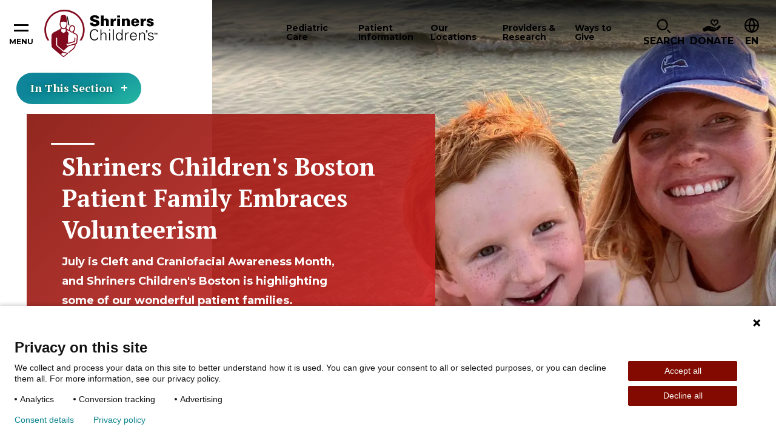

--- FILE ---
content_type: text/html; charset=utf-8
request_url: https://www.shrinerschildrens.org/en/news-and-media/patient-stories/2024/07/sarah-and-beau
body_size: 37159
content:
<!DOCTYPE html><html lang="en"><head><meta charSet="utf-8" data-next-head=""/><meta name="viewport" content="width=device-width" data-next-head=""/><meta name="robots" content="index, follow" data-next-head=""/><meta name="og:title" content="Shriners Children&#x27;s Boston Patient Family Embraces Volunteerism" data-next-head=""/><meta name="og:url" content="https://www.shrinerschildrens.org//en/news-and-media/patient-stories/2024/07/sarah-and-beau" data-next-head=""/><meta name="og:image" content="" data-next-head=""/><meta name="language" content="en" data-next-head=""/><meta name="template" content="Patient Story" data-next-head=""/><meta name="sh_navigation_title" content="sarah-and-beau" data-next-head=""/><meta name="sh_teaser_title" content="Shriners Children&#x27;s Boston Patient Family Embraces Volunteerism" data-next-head=""/><meta name="sh_teaser_image" content="{&quot;src&quot;:&quot;https://edge.sitecorecloud.io/shrinershosf393-shriners4ad9-prodb963-58d8/media/project/shriners/shc/migration-images/patient-story/b/beau-sarah-at-beach-960x640-271201-ashx.jpeg?h=640&amp;iar=0&amp;w=960&quot;,&quot;alt&quot;:&quot;beau-sarah-at-beach-960x640-271201-ashx&quot;,&quot;width&quot;:&quot;960&quot;,&quot;height&quot;:&quot;640&quot;}" data-next-head=""/><meta name="sh_teaser" content="Beau&#x27;s family wanted to do more to support other parents just learning that their child would be born with a cleft lip or palate." data-next-head=""/><meta name="sh_include_in_site_search" content="true" data-next-head=""/><meta name="sh_content_type" content="Patient Story" data-next-head=""/><meta name="sh_page_id" content="5719c791-27ce-41e1-9924-66c9caf97f0b" data-next-head=""/><meta name="sh_published_date" content="2024-07-16T12:36:00Z" data-next-head=""/><meta name="sh_parent_pages" content="e5dc20af-fa51-4472-a681-e6c9162609ff;c0e697c5-1f33-4d43-b200-3729309a25c0;a8e4ea70-6e18-44ee-8020-999369c692f5" data-next-head=""/><meta name="sh_locations" content="Boston" data-next-head=""/><meta name="sh_specialities" content="Craniofacial" data-next-head=""/><meta name="sh_services" content="Care Management;Nutritional Services;Speech Therapy" data-next-head=""/><meta name="sh_conditions" content="Cleft Lip;Cleft Palate" data-next-head=""/><title data-next-head="">Shriners Children&#x27;s Boston Patient Family Embraces Volunteerism</title><link rel="icon" type="image/png" href="/favicons/shc/favicon-96x96.png" sizes="96x96" data-next-head=""/><link rel="icon" type="image/svg+xml" href="/favicons/shc/favicon.svg" data-next-head=""/><link rel="shortcut icon" href="/favicons/shc/favicon.ico" data-next-head=""/><link rel="apple-touch-icon" sizes="180x180" href="/favicons/shc/apple-touch-icon.png" data-next-head=""/><meta name="apple-mobile-web-app-title" content="Shriners" data-next-head=""/><link rel="manifest" href="/favicons/shc/site.webmanifest" data-next-head=""/><script type="application/ld+json" data-next-head="">{"@context":"https://schema.org","@type":"NewsArticle","mainEntityOfPage":{"@type":"WebPage","@id":"https://www.shrinerschildrens.org/en/news-and-media/patient-stories/2024/07/sarah-and-beau"},"headline":"Shriners Children's Boston Patient Family Embraces Volunteerism","image":["https://edge.sitecorecloud.io/shrinershosf393-shriners4ad9-prodb963-58d8/media/project/shriners/shc/migration-images/patient-story/b/beau-sarah-at-beach-960x640-271201-ashx.jpeg?h=640&iar=0&w=960"],"datePublished":"2024-07-16T12:36:00-05:00","author":{"@@type":"Person","name":""},"articleSection":""}</script><link href="https://fonts.googleapis.com/css2?family=PT+Serif:ital,wght@0,700;1,700&amp;family=Montserrat:ital,wght@0,400;0,600;0,700;0,900;1,400;1,600;1,700&amp;family=DM+Serif+Text:ital,wght@0,400;1,400&amp;display=swap" rel="stylesheet"/><link rel="stylesheet" href="/assets/css/global.css"/><link rel="stylesheet" href="/assets/css/print.css"/><link rel="stylesheet" href="/assets/css/shc-theme.css"/><link rel="stylesheet" href="/assets/css/pages-override.css"/><noscript data-n-css=""></noscript><script defer="" noModule="" src="/_next/static/chunks/polyfills-42372ed130431b0a.js?dpl=dpl_64bUrVFzFgrzq3FLYgcnirgNK1QC"></script><script src="/_next/static/chunks/webpack-f26a5fce684567b6.js?dpl=dpl_64bUrVFzFgrzq3FLYgcnirgNK1QC" defer=""></script><script src="/_next/static/chunks/framework-3311683cffde0ebf.js?dpl=dpl_64bUrVFzFgrzq3FLYgcnirgNK1QC" defer=""></script><script src="/_next/static/chunks/main-7580ea01867acb51.js?dpl=dpl_64bUrVFzFgrzq3FLYgcnirgNK1QC" defer=""></script><script src="/_next/static/chunks/pages/_app-d96c98658b1c80f9.js?dpl=dpl_64bUrVFzFgrzq3FLYgcnirgNK1QC" defer=""></script><script src="/_next/static/chunks/4596ecfc-67224f727030c6ee.js?dpl=dpl_64bUrVFzFgrzq3FLYgcnirgNK1QC" defer=""></script><script src="/_next/static/chunks/458-5c1d211d71eaa756.js?dpl=dpl_64bUrVFzFgrzq3FLYgcnirgNK1QC" defer=""></script><script src="/_next/static/chunks/539-1b755bf20bd7da82.js?dpl=dpl_64bUrVFzFgrzq3FLYgcnirgNK1QC" defer=""></script><script src="/_next/static/chunks/646-b9282100561c427c.js?dpl=dpl_64bUrVFzFgrzq3FLYgcnirgNK1QC" defer=""></script><script src="/_next/static/chunks/841-bda634ac09337b0c.js?dpl=dpl_64bUrVFzFgrzq3FLYgcnirgNK1QC" defer=""></script><script src="/_next/static/chunks/680-bb8031fd19f2ad08.js?dpl=dpl_64bUrVFzFgrzq3FLYgcnirgNK1QC" defer=""></script><script src="/_next/static/chunks/pages/%5B%5B...path%5D%5D-61618b1abfbadcf8.js?dpl=dpl_64bUrVFzFgrzq3FLYgcnirgNK1QC" defer=""></script><script src="/_next/static/NXQ3TNrp162NJ-zG0QXJz/_buildManifest.js?dpl=dpl_64bUrVFzFgrzq3FLYgcnirgNK1QC" defer=""></script><script src="/_next/static/NXQ3TNrp162NJ-zG0QXJz/_ssgManifest.js?dpl=dpl_64bUrVFzFgrzq3FLYgcnirgNK1QC" defer=""></script></head><body id="body" data-theme="SHC"><script id="_next-0AFA16797FDE45EAA375011C672F7C19-init" type="text/javascript" data-nscript="afterInteractive"><!--Piwik Start -->

  /* 1. Map hostname -> Site ID using if / else if */
  if (window.location.hostname === 'www.shrinerschildrens.org') {
 
    /* Production ID */
    window.PiwikPROappID = '83f00ee1-d62c-43c9-bc36-d0301720c263';
  }
 
  else if (window.location.hostname === 'shriners-uat-single.azurewebsites.net' ||
           window.location.hostname === 'cm.shrinerschildrens.org' ||
           window.location.hostname === 'shriners-qa-single.azurewebsites.net') {
 
    /* Pre-production ID */
    window.PiwikPROappID = '6e4cd427-bb9f-437a-8683-d51ff91a2704';
  }
 
  else {
    /* Fallback: route any unknown host to the test property
       Replace with "return;" if you prefer no tracking at all. */
    window.PiwikPROappID = '6e4cd427-bb9f-437a-8683-d51ff91a2704';
  }
 
  /* 2. Standard Piwik PRO container bootstrap (unchanged except last arg) */
 
  (function(window, document, dataLayerName, id) {
    window[dataLayerName] = window[dataLayerName] || [];
    window[dataLayerName].push({ start: (new Date).getTime(), event: 'stg.start' });
 
    var scripts = document.getElementsByTagName('script')[0],
        tags    = document.createElement('script'),
        qP      = [];
 
    if (dataLayerName !== 'dataLayer') qP.push('data_layer_name=' + dataLayerName);
    var qPString = qP.length ? '?' + qP.join('&') : '';
 
    tags.async = true;
    tags.src   = 'https://shrinerschildrens.containers.piwik.pro/' + id + '.js' + qPString;
    scripts.parentNode.insertBefore(tags, scripts);
 
    !function(a, n, i) {
      a[n] = a[n] || {};
      for (var c = 0; c < i.length; c++) !function(i) {
        a[n][i] = a[n][i] || {};
        a[n][i].api = a[n][i].api || function() {
          var args = [].slice.call(arguments, 0);
          if (typeof args[0] === 'string') {
            window[dataLayerName].push({
              event: n + '.' + i + ':' + args[0],
              parameters: [].slice.call(arguments, 1)
            });
          }
        };
      }(i[c]);
    }(window, 'ppms', ['tm', 'cm']);
  })(window, document, 'dataLayer', window.PiwikPROappID);

<!--Piwik End --></script><link rel="preload" as="image" href="https://edge.sitecorecloud.io/shrinershosf393-shriners4ad9-prodb963-58d8/media/project/shriners/shc/migration-images/rotator-story/b/beau-with-mother-663x442-271199-ashx.jpeg?h=442&amp;iar=0&amp;w=663"/><link rel="preload" as="image" href="https://edge.sitecorecloud.io/shrinershosf393-shriners4ad9-prodb963-58d8/media/project/shriners/shc/migration-images/rotator-story/b/beau-baby-663x442-54051-ashx.jpeg?h=442&amp;iar=0&amp;w=663"/><link rel="preload" as="image" href="https://edge.sitecorecloud.io/shrinershosf393-shriners4ad9-prodb963-58d8/media/project/shriners/shc/migration-images/rotator-story/b/beau-with-brother-663x442-271195-ashx.jpeg?h=442&amp;iar=0&amp;w=663"/><link rel="preload" as="image" href="https://edge.sitecorecloud.io/shrinershosf393-shriners4ad9-prodb963-58d8/media/project/shriners/shc/migration-images/rotator-story/b/beau-wearing-costume-663x442-271415-ashx.jpeg?h=442&amp;iar=0&amp;w=663"/><link rel="preload" as="image" href="https://edge.sitecorecloud.io/shrinershosf393-shriners4ad9-prodb963-58d8/media/project/shriners/shc/migration-images/rotator-story/b/beau-outside-flowers-663x442-271197-ashx.jpeg?h=442&amp;iar=0&amp;w=663"/><link rel="preload" as="image" href="https://edge.sitecorecloud.io/shrinershosf393-shriners4ad9-prodb963-58d8/media/icons/social-icons/iconsocialfacebook.svg?iar=0"/><link rel="preload" as="image" href="https://edge.sitecorecloud.io/shrinershosf393-shriners4ad9-prodb963-58d8/media/icons/social-icons/iconsocialinstagram.svg?iar=0"/><link rel="preload" as="image" href="https://edge.sitecorecloud.io/shrinershosf393-shriners4ad9-prodb963-58d8/media/icons/social-icons/iconsocialx.png?h=17&amp;iar=0&amp;w=17"/><link rel="preload" as="image" href="https://edge.sitecorecloud.io/shrinershosf393-shriners4ad9-prodb963-58d8/media/icons/social-icons/iconsocialyoutube.svg?iar=0"/><link rel="preload" as="image" href="https://edge.sitecorecloud.io/shrinershosf393-shriners4ad9-prodb963-58d8/media/icons/social-icons/iconsociallinkedin.svg?iar=0"/><link rel="preload" as="image" href="https://edge.sitecorecloud.io/shrinershosf393-shriners4ad9-prodb963-58d8/media/icons/social-icons/tiktoksocialicon.svg?iar=0"/><div id="__next"><byoc-registration components="[]" datasources="[]"></byoc-registration><div class="prod-mode"><div class="header-sticky-container sticky-container notranslate" data-sticky-container=""><header class="header js-header-shc"><div class="global-header-nav js-header"><div class="global-header-nav__inner"><button data-toggle="hamburgerNav" class="hamburger-nav__toggle" aria-expanded="false" aria-controls="hamburgerNav"><span class="hamburger-nav__toggle-icon"></span><span class="hamburger-nav__toggle-text-show">Menu</span><span class="hamburger-nav__toggle-text-hide" aria-hidden="true">Close</span></button><div class="global-header-nav__logo"><a title="" target="" class="" href="/en"><img alt="Shriners logo" loading="lazy" width="187" height="78" decoding="async" data-nimg="1" style="color:transparent" srcSet="/_next/image?url=https%3A%2F%2Fedge.sitecorecloud.io%2Fshrinershosf393-shriners4ad9-prodb963-58d8%2Fmedia%2Fimages%2Fshc%2Flogos%2Flogoshc_1.svg%3Fh%3D78%26iar%3D0%26w%3D187&amp;w=256&amp;q=75 1x, /_next/image?url=https%3A%2F%2Fedge.sitecorecloud.io%2Fshrinershosf393-shriners4ad9-prodb963-58d8%2Fmedia%2Fimages%2Fshc%2Flogos%2Flogoshc_1.svg%3Fh%3D78%26iar%3D0%26w%3D187&amp;w=384&amp;q=75 2x" src="/_next/image?url=https%3A%2F%2Fedge.sitecorecloud.io%2Fshrinershosf393-shriners4ad9-prodb963-58d8%2Fmedia%2Fimages%2Fshc%2Flogos%2Flogoshc_1.svg%3Fh%3D78%26iar%3D0%26w%3D187&amp;w=384&amp;q=75"/></a></div><div id="nav" class="global-header-nav__nav"><nav><button data-toggle="pediatric-care-F7F6E337E0ED49B2B87BEE99DC88B019" class="global-header-nav__nav-item js-menu-toggle" aria-controls="pediatric-care-F7F6E337E0ED49B2B87BEE99DC88B019" aria-haspopup="dialog" tabindex="0"><span>Pediatric Care</span></button><button data-toggle="patient-information-A230575122774408B8D69C7ACA3CF083" class="global-header-nav__nav-item js-menu-toggle" aria-controls="patient-information-A230575122774408B8D69C7ACA3CF083" aria-haspopup="dialog" tabindex="0"><span>Patient Information</span></button><button data-toggle="our-locations-304C5E3E41CC493FB9293CA726ECFA80" class="global-header-nav__nav-item js-menu-toggle" aria-controls="our-locations-304C5E3E41CC493FB9293CA726ECFA80" aria-haspopup="dialog" tabindex="0"><span>Our Locations</span></button><button data-toggle="providers-research-B6DD5A4DD7944D0E9165EB1E7C9421E3" class="global-header-nav__nav-item js-menu-toggle" aria-controls="providers-research-B6DD5A4DD7944D0E9165EB1E7C9421E3" aria-haspopup="dialog" tabindex="0"><span>Providers &amp; Research</span></button><button data-toggle="ways-to-give-AABCC04ACE634C40848A1E6CD8E92B62" class="global-header-nav__nav-item js-menu-toggle" aria-controls="ways-to-give-AABCC04ACE634C40848A1E6CD8E92B62" aria-haspopup="dialog" tabindex="0"><span>Ways to Give</span></button></nav></div><div class="global-header-nav__icon-links"><div data-toggle="i-want-to-find" class="global-header-nav__search js-menu-toggle" aria-controls="i-want-to-find" aria-haspopup="dialog" tabindex="0" role="button"><span class="global-header-nav__cta-icon" aria-hidden="true"><img alt="" loading="lazy" width="24" height="26" decoding="async" data-nimg="1" style="color:transparent" srcSet="/_next/image?url=%2Fassets%2Fimages%2Ficon-magnifying-glass.svg&amp;w=32&amp;q=75 1x, /_next/image?url=%2Fassets%2Fimages%2Ficon-magnifying-glass.svg&amp;w=48&amp;q=75 2x" src="/_next/image?url=%2Fassets%2Fimages%2Ficon-magnifying-glass.svg&amp;w=48&amp;q=75"/></span><span class="global-header-nav__search-text">Search</span></div><a href="https://donate.shrinerschildrens.org/give/716571/#!/donation/checkout?c_src=shrinerschildrens&amp;c_src2=main-nav" class="global-header-nav__cta classy-form classy-selector-ec07db9c-a5a1-4629-9fb4-b72cb6e732ab" target="_blank" rel="noopener noreferrer" classy-form-type="modal" classy-form-campaign-id="_blank"><span class="global-header-nav__cta-icon"><img alt="Donate" loading="lazy" width="30" height="21" decoding="async" data-nimg="1" style="color:transparent" srcSet="/_next/image?url=https%3A%2F%2Fedge.sitecorecloud.io%2Fshrinershosf393-shriners4ad9-prodb963-58d8%2Fmedia%2Ficons%2Fsystem-icons%2Ficonheaderdonateblack.svg%3Fh%3D21%26iar%3D0%26w%3D30&amp;w=32&amp;q=75 1x, /_next/image?url=https%3A%2F%2Fedge.sitecorecloud.io%2Fshrinershosf393-shriners4ad9-prodb963-58d8%2Fmedia%2Ficons%2Fsystem-icons%2Ficonheaderdonateblack.svg%3Fh%3D21%26iar%3D0%26w%3D30&amp;w=64&amp;q=75 2x" src="/_next/image?url=https%3A%2F%2Fedge.sitecorecloud.io%2Fshrinershosf393-shriners4ad9-prodb963-58d8%2Fmedia%2Ficons%2Fsystem-icons%2Ficonheaderdonateblack.svg%3Fh%3D21%26iar%3D0%26w%3D30&amp;w=64&amp;q=75"/></span><span class="global-header-nav__cta-text">Donate</span></a><div class="global-header-nav__btn-lang notranslate" tabindex="0"><span class="global-header-nav__btn-lang-icon" aria-hidden="true"><svg width="24" height="24" focusable="false"><use xlink:href="/assets/images/sprite-shc.svg#ico--globe"></use></svg></span><div class="language__select--filter custom-select custom-select--language"><label for="language-select-hidden" class="sr-only">Change Language</label><div class="select2-container select2-container--language "><span class="select2-selection select2-selection--single" role="button" tabindex="-1" aria-label="Change Language" aria-expanded="false" aria-haspopup="true"><span class="select2-selection__rendered" role="textbox" aria-readonly="true" data-placeholder="EN">EN</span><span class="select2-selection__arrow" role="presentation"><b role="presentation"></b></span></span></div></div></div></div></div></div><div class="reveal section-overlay section-overlay--pediatric-care notranslate" id="pediatric-care-F7F6E337E0ED49B2B87BEE99DC88B019" data-additional-overlay-classes="section-overlay__modal section-overlay--pediatric-care-F7F6E337E0ED49B2B87BEE99DC88B019" data-reveal="reveal" role="dialog"><button class="close-button" data-close="" aria-label="Close modal" type="button"><span class="close-button__icon icon-close" aria-hidden="true"></span><span class="close-button__text" aria-hidden="true">Close</span></button><span class="section-overlay__title section-overlay__title--link"><a class="section-overlay__title-inner" href="/en/pediatric-care">Pediatric Care</a></span><div class="section-overlay__inner"><div class="section-overlay__search notranslate"><form class=""><div class="form__input"><label for="care-search-header-input">Search by Specialty, Condition, Service, or Treatment</label><div class="care__search--keyword custom-select" style="position:relative"><span class="twitter-typeahead"><input type="search" class="tt-input" data-landing-redirect="/en/pediatric-care" id="care-search-header-input" pattern="^[^&lt;&gt;;@$\\\{\}]{1,100}$" data-custom-validation="Incorrect search string" placeholder="I&#x27;m looking for..." autoComplete="off" value=""/></span></div></div><div class="form__button"><button type="submit"><span class="btn__inner">SHC Search Text</span></button></div></form></div><div class="section-overlay__list"><div class="section-overlay__subtitle"><p>Popular Specialties &amp; Conditions</p><a href="/en/pediatric-care"></a></div><ul><li><a href="/en/pediatric-care/burn-care" target="_self">Burn Care</a></li><li><a href="/en/pediatric-care/cleft-lip" target="_self">Cleft Lip</a></li><li><a href="/en/pediatric-care/craniofacial" target="_self">Craniofacial</a></li><li><a href="/en/pediatric-care/orthopedics" target="_self">Orthopedics</a></li><li><a href="/en/pediatric-care/pediatric-rehabilitation-and-therapy" target="_self">Pediatric Rehabilitation and Therapy</a></li><li><a href="/en/pediatric-care/pediatric-surgery" target="_self">Pediatric Surgery</a></li><li><a href="/en/pediatric-care/rheumatology" target="_self">Rheumatology</a></li><li><a href="/en/pediatric-care/scoliosis" target="_self">Scoliosis</a></li><li><a href="/en/pediatric-care/spine-and-spinal-cord" target="_self">Spine and Spinal Cord</a></li><li><a href="/en/pediatric-care/sports-medicine" target="_self">Sports Medicine</a></li></ul></div></div></div><div class="reveal section-overlay notranslate section-overlay--patient-information-A230575122774408B8D69C7ACA3CF083" id="patient-information-A230575122774408B8D69C7ACA3CF083" data-additional-overlay-classes="section-overlay__modal section-overlay--patient-information-A230575122774408B8D69C7ACA3CF083" data-reveal="reveal" role="dialog"><button class="close-button" data-close="" aria-label="Close modal" type="button"><span class="close-button__icon icon-close" aria-hidden="true"></span><span class="close-button__text" aria-hidden="true">Close</span></button><span class="section-overlay__title section-overlay__title--link"><a class="section-overlay__title-inner" href="/en/patient-information" target="_self">Patient Information</a></span><div class="section-overlay__inner"><div class="section-overlay__list   section-overlay__list--bordered"><ul><li><a href="/en/patient-information/appointments-and-admissions" target="_self">Appointments and Admissions</a><ul><li><a href="/en/patient-information/appointments-and-admissions/becoming-a-patient" target="_self">Becoming a Patient</a></li></ul></li><li><a href="/en/patient-information/international-patients" target="_self">International Patients</a></li><li><a href="/en/patient-information/patient-portal" target="_self">Patient Portal</a><ul><li><a href="/en/patient-information/patient-portal/mychart-patient-portal" target="_self">MyChart Patient Portal</a></li></ul></li><li><a href="/en/patient-information/billing-insurance-and-financial-assistance" target="_self">Billing Insurance and Financial Assistance</a><ul><li><a href="/en/patient-information/billing-insurance-and-financial-assistance/financial-assistance" target="_self">Financial Assistance</a></li><li><a href="/en/patient-information/billing-insurance-and-financial-assistance/insurances-accepted" target="_self">Insurances Accepted</a></li></ul></li><li><a href="/en/patient-information/patient-services-and-resources" target="_self">Patient Services and Resources</a><ul><li><a href="/en/patient-information/patient-services-and-resources/requesting-medical-records" target="_self">Requesting Medical Records</a></li><li><a href="/en/patient-information/patient-services-and-resources/patient-and-family-support-services" target="_self">Patient and Family Support Services</a></li><li><a href="/en/patient-information/patient-services-and-resources/transition-in-care" target="_self">Young Adult Transition in Care Program</a></li><li><a href="/en/patient-information/patient-services-and-resources/patient-alumni-network" target="_self">Patient Alumni Network</a></li><li><a href="/en/patient-information/patient-services-and-resources/interpreter-services" target="_self">Interpreter Services</a></li><li><a href="/en/patient-information/patient-services-and-resources/housing-and-logistical-support" target="_self">Housing and Logistical Support</a></li><li><a href="/en/patient-information/patient-services-and-resources/burn-awareness" target="_self">Burn Awareness</a></li><li><a href="/en/patient-information/patient-services-and-resources/summer-safety" target="_self">Summer Safety</a></li><li><a href="/en/patient-information/patient-services-and-resources/backpack-safety" target="_self">Backpack Safety</a></li></ul></li><li><a href="/en/patient-information/your-visit" target="_self">Your Visit</a><ul><li><a href="/en/patient-information/your-visit/preparing-your-child" target="_self">Preparing Your Child</a></li><li><a href="/en/patient-information/your-visit/telehealth-appointments" target="_self">Teleheath Appointments</a></li><li><a href="/en/patient-information/your-visit/after-your-visit" target="_self">After Your Visit</a></li><li><a href="/en/patient-information/your-visit/visiting-a-patient" target="_self">Visiting a Patient</a></li></ul></li></ul></div></div></div><div class="reveal section-overlay section-overlay--locations notranslate" id="our-locations-304C5E3E41CC493FB9293CA726ECFA80" data-additional-overlay-classes="section-overlay__modal section-overlay--locations" data-reveal="reveal" role="dialog"><button class="close-button" data-close="" aria-label="Close modal" type="button"><span class="close-button__icon icon-close" aria-hidden="true"></span><span class="close-button__text" aria-hidden="true">Close</span></button><span class="section-overlay__title section-overlay__title--link"><a class="section-overlay__title-inner" href="/en/locations" target="_self">Our Locations</a></span><div class="section-overlay__inner"><div class="section-overlay__inner notranslate"><div class="section-overlay__search locations-filters"><form class="locations-filters__form" data-redirect-url="/en/locations" data-current-location-text="Current Location"><div class="form__input"><label for="modal-search-locations">Search by Distance:</label><input id="modal-search-locations" type="search" pattern="^[^&lt;&gt;;@$\\\{\}]{1,100}$" data-custom-validation="Incorrect search string" placeholder="Enter your ZIP" name="modal-search-locations"/></div><div class="form__input form__input--select custom-select"><label for="modal-search-care-types">Search by care offered:</label><select id="modal-search-care-types" class="locations-search-bar__select" data-select-type="pediatric-care" data-filter-type="category" data-search-field="sh_taxonomies" data-placeholder="Pediatric Care Offerings" data-no-results="No results found. It looks like we don’t have any pediatric care that matches your query. Please try a different keyword and use our typeahead to preview what’s offered." name="Care-type Dropdown"><option value=""></option></select></div><div class="form__button"><button type="submit"><span class="btn__inner">Search</span></button></div><button type="button" class="filters__geolocation-button"><svg width="20" height="20"><use xlink:href="/assets/images/sprite-shc.svg#ico--my-location"></use></svg>Use my Location to Find Me</button></form></div><section class="locations-map locations-map--section-overlay" data-map-type="section-overlay"><div class="locations-map__canvas show-for-tablet-l " aria-live="polite"></div><div class="locations-map__overlay is-showing show-for-tablet-l " aria-live="polite"></div></section></div></div></div><div class="reveal section-overlay notranslate section-overlay--providers-research-B6DD5A4DD7944D0E9165EB1E7C9421E3" id="providers-research-B6DD5A4DD7944D0E9165EB1E7C9421E3" data-additional-overlay-classes="section-overlay__modal section-overlay--providers-research-B6DD5A4DD7944D0E9165EB1E7C9421E3" data-reveal="reveal" role="dialog"><button class="close-button" data-close="" aria-label="Close modal" type="button"><span class="close-button__icon icon-close" aria-hidden="true"></span><span class="close-button__text" aria-hidden="true">Close</span></button><span class="section-overlay__title section-overlay__title--link"><a class="section-overlay__title-inner" href="/en/providers-and-research" target="_self">Providers &amp; Research</a></span><div class="section-overlay__inner"><div class="section-overlay__list   section-overlay__list--bordered"><ul><li><a href="/en/our-care-providers" target="_self">Our Care Providers</a></li><li><a href="/en/providers-and-research/for-health-professionals" target="_self">For Healthcare Professionals</a><ul><li><a href="/en/providers-and-research/for-health-professionals/patient-referrals-and-transfers" target="_self">Patient Referrals and Transfers</a></li><li><a href="/en/providers-and-research/for-health-professionals/epic-care-tools" target="_self">Epic Care Tools</a></li><li><a href="/en/providers-and-research/for-health-professionals/hipscreen-app" target="_self">HipScreen App</a></li><li><a href="/en/providers-and-research/for-health-professionals/motion-analysis-resources" target="_self">Motion Analysis Resources</a></li><li><a href="/en/providers-and-research/for-health-professionals/pediortho-west" target="_self">PediOrtho West</a></li><li><a href="/en/providers-and-research/for-health-professionals/school-nurse-resources" target="_self">School Nurse Resources</a></li><li><a href="/en/providers-and-research/for-health-professionals/t-gap-assessment" target="_self">TGAP Assessment</a></li><li><a href="/en/providers-and-research/for-health-professionals/recognition-and-awards" target="_self">Recognition and Awards</a></li></ul></li><li><a href="/en/providers-and-research/research-at-shriners-childrens" target="_self">Research</a><ul><li><a href="/en/providers-and-research/research-at-shriners-childrens/vp-of-research" target="_self">VP of Research</a></li><li><a href="/en/providers-and-research/research-at-shriners-childrens/research-advisory-council-and-board" target="_self">Research Advisory Council and Board</a></li><li><a href="/en/providers-and-research/research-at-shriners-childrens/genomics-institute-laboratory" target="_self">Genomics Institute Laboratory</a></li><li><a href="/en/providers-and-research/research-at-shriners-childrens/motion-analysis-research-program" target="_self">Motion Analysis Research Program</a></li><li><a href="/en/providers-and-research/research-at-shriners-childrens/grants-program" target="_self">Grants Program</a></li><li><a href="/en/providers-and-research/research-at-shriners-childrens/industry-collaborations" target="_self">Partnerships and Collaborations</a></li></ul></li><li><a href="/en/providers-and-research/nursing-excellence" target="_self">Nursing Excellence</a><ul><li><a href="/en/providers-and-research/nursing-excellence/nursing-committees-and-professional-development" target="_self">Nursing Professional Development</a></li><li><a href="/en/providers-and-research/nursing-excellence/nursing-support" target="_self">Nursing Support</a></li></ul></li></ul></div></div></div><div class="reveal section-overlay notranslate section-overlay--ways-to-give-AABCC04ACE634C40848A1E6CD8E92B62" id="ways-to-give-AABCC04ACE634C40848A1E6CD8E92B62" data-additional-overlay-classes="section-overlay__modal section-overlay--ways-to-give-AABCC04ACE634C40848A1E6CD8E92B62" data-reveal="reveal" role="dialog"><button class="close-button" data-close="" aria-label="Close modal" type="button"><span class="close-button__icon icon-close" aria-hidden="true"></span><span class="close-button__text" aria-hidden="true">Close</span></button><span class="section-overlay__title section-overlay__title--link"><a class="section-overlay__title-inner" href="/en/ways-to-give" target="_self">Ways to Give</a></span><div class="section-overlay__inner"><div class="section-overlay__list   section-overlay__list--bordered"><ul><li><a href="/en/ways-to-give/giving-to-shriners-childrens" target="_self">Giving</a><ul><li><a href="/en/ways-to-give/giving-to-shriners-childrens/give-to-a-location" target="_self">Give to a Location</a></li><li><a href="/en/ways-to-give/giving-to-shriners-childrens/employer-gift-matching" target="_self">Employer Gift Matching</a></li><li><a href="/en/ways-to-give/giving-to-shriners-childrens/donate-stock" target="_self">Donate Stock</a></li><li><a href="/en/ways-to-give/planned-giving/donor-advised-fund" target="_self">Donor Advised Fund</a></li><li><a href="/en/ways-to-give/giving-to-shriners-childrens/giving-property" target="_self">Give Property/Vehicle</a></li><li><a href="/en/ways-to-give/giving-to-shriners-childrens/honor-a-loved-one" target="_self">Honor a Loved One</a></li></ul></li><li><a href="/en/ways-to-give/planned-giving" target="_self">Planned Giving</a><ul><li><a href="/en/ways-to-give/planned-giving/wills-trusts-bequests" target="_self">Wills, Trusts &amp; Bequests</a></li><li><a href="/en/ways-to-give/planned-giving/charitable-remainder-trusts" target="_self">Charitable Remainder Trusts</a></li><li><a href="/en/ways-to-give/planned-giving/gifts-from-an-ira" target="_self">Gifts From an IRA</a></li><li><a href="/en/ways-to-give/planned-giving/charitable-gift-annuity" target="_self">Charitable Gift Annuity</a></li><li><a href="/en/ways-to-give/planned-giving/gifts-of-life-insurance" target="_self">Gifts of Life Insurance</a></li><li><a href="/en/ways-to-give/planned-giving/dream-makers-legacy-society" target="_self">Dream Makers Legacy</a></li></ul></li><li><a href="https://fundraise.shrinerschildrens.org/" target="_blank" rel="noopener noreferrer">Fundraising</a><ul><li><a href="https://fundraise.shrinerschildrens.org/" target="_blank" rel="noopener noreferrer">Set Up Online Fundraiser</a></li><li><a href="https://fundraise.shrinerschildrens.org/fundraisers/" target="_blank" rel="noopener noreferrer">Fundraising Events</a></li><li><a href="https://fundraise.shrinerschildrens.org/specialevents/" target="_blank" rel="noopener noreferrer">Host Your Own Fundraiser</a></li></ul></li><li><a href="/en/ways-to-give/corporate-partnerships" target="_self">Corporate Partnerships</a><ul><li><a href="/en/ways-to-give/corporate-partnerships/how-to-partner" target="_self">How to Partner</a></li><li><a href="https://31daystoamaze.org/" target="_blank" rel="noopener noreferrer">31 Days to Amaze</a></li><li><a href="/en/ways-to-give/corporate-partnerships/current-partners" target="_self">Current Partners</a></li></ul></li><li><a href="/en/ways-to-give/programs" target="_self">Programs</a><ul><li><a href="/en/ways-to-give/programs/featured-tv-ads" target="_self">Featured TV Ads</a></li></ul></li><li><a href="/en/ways-to-give/office-of-philanthropy" target="_self">Office of Philanthropy</a><ul><li><a href="https://shriners.cld.bz/Impact-Report-2024" target="_blank" rel="noopener noreferrer">Impact Report</a></li><li><a href="/en/ways-to-give/office-of-philanthropy/chief-philanthropy-officer" target="_self">Chief Philanthropy Officer</a></li><li><a href="/en/ways-to-give/office-of-philanthropy/contact-office-of-philanthropy" target="_self">Contact Office of Philanthropy</a></li><li><a href="https://shrinersphilanthropyjobs.org/" target="_blank" rel="noopener noreferrer">Join Our Team</a></li></ul></li><li><a href="/en/ways-to-give/account-center" target="_self">Account Center</a><ul><li><a href="https://donate.shrinerschildrens.org/profile/36194" target="_blank" rel="noopener noreferrer">Log In to Donor Account</a></li><li><a href="/en/ways-to-give/account-center/support-center" target="_self">Support Center</a></li><li><a href="/en/ways-to-give/account-center/account-faq" target="_self">Account FAQ</a></li></ul></li></ul></div></div></div><div class="reveal section-overlay section-overlay--find notranslate" id="i-want-to-find" data-additional-overlay-classes="section-overlay__modal section-overlay--find" data-reveal="reveal" role="dialog" aria-labelledby="header-modal-title-_R_q5r6_"><button class="close-button" data-close="" aria-label="Close modal" type="button"><span class="close-button__icon icon-close" aria-hidden="true"></span><span class="close-button__text" aria-hidden="true">Close</span></button><span class="section-overlay__title"><span class="section-overlay__title-inner" id="header-modal-title-_R_q5r6_">I Want to Find</span></span><div class="section-overlay__inner"><div class="section-overlay__search notranslate"><form class="js-search-form-all" action="/en/site-search"><div class="form__input"><label class="sr-only" for="search-full">Search Label</label><span class="twitter-typeahead" style="position:relative;display:inline-block"><input id="search-full" class="js-typeahead-input tt-input" pattern="^[^&lt;&gt;;@$\\\{\}]{1,100}$" data-custom-validation="Incorrect search string" type="search" placeholder="I’m looking for…" autoComplete="off" role="combobox" aria-autocomplete="list" aria-expanded="false" aria-owns="search-full_listbox" aria-controls="search-full_listbox" spellCheck="false" dir="auto" style="position:relative;vertical-align:top" name="q" value=""/></span></div><div class="form__button"><button type="submit"><span class="btn__inner">Search</span></button></div></form></div><div class="section-overlay__list  section-overlay__list--boxed "><ul><li><a href="/en/request-an-appointment" target="_self">Request an Appointment</a></li><li><a href="/en/providers-and-research/for-health-professionals/patient-referrals-and-transfers" target="_self">Refer a Patient</a></li><li><a href="/en/locations" target="_self">Find a Location</a></li><li><a href="/en/news-and-media" target="_self">News and Media</a></li><li><a href="/en/patient-information/international-patients" target="_self">International Patients</a></li><li><a href="/en/patient-information/patient-portal" target="_self">Patient Portal</a></li><li><a href="/en/our-care-providers" target="_self">Our Care Providers</a></li><li><a href="/en/ways-to-give" target="_self">Ways to Give</a></li><li><a href="/en/patient-information/patient-services-and-resources/transition-in-care" target="_self">Young Adult Transition in Care Program Program</a></li><li><a href="/en/patient-information/patient-services-and-resources/patient-alumni-network" target="_self">Patient Alumni Network</a></li></ul></div></div></div></header></div><div class="hamburger-nav off-canvas-absolute notranslate" id="hamburgerNav" data-off-canvas="data-off-canvas"><nav><ul class="hamburger-nav__main  hamburger-nav--desktop" role="menu"><li><a href="/en/pediatric-care">Pediatric Care</a></li><li><a href="/en/patient-information">Patient Information</a></li><li><a href="/en/locations">Our Locations</a></li><li><a href="/en/providers-and-research">Providers &amp; Research</a></li><li><a href="/en/ways-to-give">Ways to Give</a></li></ul><div class="cta__links"><div class="cta__item-wrap"><a class="cta__link" href="/en/request-an-appointment"><span class="cta__link-icon"><img alt="pen icon" loading="lazy" width="33" height="33" decoding="async" data-nimg="1" style="color:transparent" srcSet="/_next/image?url=https%3A%2F%2Fedge.sitecorecloud.io%2Fshrinershosf393-shriners4ad9-prodb963-58d8%2Fmedia%2Ficons%2Fshc-global-and-si-hero-icons-_-33x33px%2Fsolid-white-_-33x33px%2Fpen_33x33_whitesolid.svg%3Fh%3D33%26iar%3D0%26w%3D33&amp;w=48&amp;q=75 1x, /_next/image?url=https%3A%2F%2Fedge.sitecorecloud.io%2Fshrinershosf393-shriners4ad9-prodb963-58d8%2Fmedia%2Ficons%2Fshc-global-and-si-hero-icons-_-33x33px%2Fsolid-white-_-33x33px%2Fpen_33x33_whitesolid.svg%3Fh%3D33%26iar%3D0%26w%3D33&amp;w=96&amp;q=75 2x" src="/_next/image?url=https%3A%2F%2Fedge.sitecorecloud.io%2Fshrinershosf393-shriners4ad9-prodb963-58d8%2Fmedia%2Ficons%2Fshc-global-and-si-hero-icons-_-33x33px%2Fsolid-white-_-33x33px%2Fpen_33x33_whitesolid.svg%3Fh%3D33%26iar%3D0%26w%3D33&amp;w=96&amp;q=75"/></span><span class="cta__link-text">Request An Appointment</span></a></div><div class="cta__item-wrap"><a class="cta__link" href="/en/providers-and-research/for-health-professionals/patient-referrals-and-transfers"><span class="cta__link-icon"><img alt="star icon" loading="lazy" width="33" height="33" decoding="async" data-nimg="1" style="color:transparent" srcSet="/_next/image?url=https%3A%2F%2Fedge.sitecorecloud.io%2Fshrinershosf393-shriners4ad9-prodb963-58d8%2Fmedia%2Ficons%2Fshc-global-and-si-hero-icons-_-33x33px%2Fsolid-white-_-33x33px%2Fstar_33x33_whitesolid.svg%3Fh%3D33%26iar%3D0%26w%3D33&amp;w=48&amp;q=75 1x, /_next/image?url=https%3A%2F%2Fedge.sitecorecloud.io%2Fshrinershosf393-shriners4ad9-prodb963-58d8%2Fmedia%2Ficons%2Fshc-global-and-si-hero-icons-_-33x33px%2Fsolid-white-_-33x33px%2Fstar_33x33_whitesolid.svg%3Fh%3D33%26iar%3D0%26w%3D33&amp;w=96&amp;q=75 2x" src="/_next/image?url=https%3A%2F%2Fedge.sitecorecloud.io%2Fshrinershosf393-shriners4ad9-prodb963-58d8%2Fmedia%2Ficons%2Fshc-global-and-si-hero-icons-_-33x33px%2Fsolid-white-_-33x33px%2Fstar_33x33_whitesolid.svg%3Fh%3D33%26iar%3D0%26w%3D33&amp;w=96&amp;q=75"/></span><span class="cta__link-text">Refer a Patient</span></a></div><div class="cta__item-wrap"><a class="cta__link" href="https://www.shrinerschildrens.org/en/Ways-to-Give/Donate"><span class="cta__link-icon"><img alt="heart icon" loading="lazy" width="33" height="33" decoding="async" data-nimg="1" style="color:transparent" srcSet="/_next/image?url=https%3A%2F%2Fedge.sitecorecloud.io%2Fshrinershosf393-shriners4ad9-prodb963-58d8%2Fmedia%2Ficons%2Fshc-global-and-si-hero-icons-_-33x33px%2Fsolid-white-_-33x33px%2Fheart_33x33_whitesolid.svg%3Fh%3D33%26iar%3D0%26w%3D33&amp;w=48&amp;q=75 1x, /_next/image?url=https%3A%2F%2Fedge.sitecorecloud.io%2Fshrinershosf393-shriners4ad9-prodb963-58d8%2Fmedia%2Ficons%2Fshc-global-and-si-hero-icons-_-33x33px%2Fsolid-white-_-33x33px%2Fheart_33x33_whitesolid.svg%3Fh%3D33%26iar%3D0%26w%3D33&amp;w=96&amp;q=75 2x" src="/_next/image?url=https%3A%2F%2Fedge.sitecorecloud.io%2Fshrinershosf393-shriners4ad9-prodb963-58d8%2Fmedia%2Ficons%2Fshc-global-and-si-hero-icons-_-33x33px%2Fsolid-white-_-33x33px%2Fheart_33x33_whitesolid.svg%3Fh%3D33%26iar%3D0%26w%3D33&amp;w=96&amp;q=75"/></span><span class="cta__link-text">Donate</span></a></div></div><ul class="hamburger-nav__utility"><li><a href="/en/patient-information/patient-portal">Patient Portal</a></li><li><a href="/en/providers-and-research/for-health-professionals">For Healthcare Professionals</a></li><li><a href="/en/patient-information/international-patients">International Patients</a></li><li><a href="/en/news-and-media">News &amp; Media</a></li><li><a href="/en/news-and-media/events">Events</a></li><li><a href="/en/about">About Shriners Children&#x27;s</a></li><li><a href="/en/careers">Careers</a></li></ul></nav></div><main class="main" id="main"><section class="content-block"><nav class="section-nav notranslate"><button class="section-nav__toggle js-section-nav__toggle" type="button" data-toggle="section-nav-0" aria-label="Toggle section menu">In This Section<span class="section-nav__toggle-icon" aria-hidden="true"></span></button><div class="section-nav__menu off-canvas-absolute" id="section-nav-0" data-off-canvas="off-canvas" role="menu"><span class="section-nav__menu__title" aria-label="News &amp; Media"><a href="https://www.shrinerschildrens.org/en/news-and-media">News &amp; Media</a></span><ul class="vertical menu accordion-menu" data-accordion-menu="accordion-menu" data-submenu-toggle="true"><li><a href="https://www.shrinerschildrens.org/en/news-and-media/news">News</a><ul class="menu vertical nested "></ul></li><li><a href="https://www.shrinerschildrens.org/en/news-and-media/patient-stories">Patient Stories</a><ul class="menu vertical nested "></ul></li><li><a href="https://www.shrinerschildrens.org/en/news-and-media/podcasts">Podcasts</a><ul class="menu vertical nested "></ul></li><li><a href="https://www.shrinerschildrens.org/en/news-and-media/events">Events</a><ul class="menu vertical nested "></ul></li><li><a href="https://www.shrinerschildrens.org/en/news-and-media/videos">Videos</a><ul class="menu vertical nested "></ul></li><li><a href="https://www.shrinerschildrens.org/en/news-and-media/paralympic-stories">Paralympic Stories</a><ul class="menu vertical nested "></ul></li><li><a href="https://www.shrinerschildrens.org/en/news-and-media/our-international-patient-ambassadors">International Patient Ambassadors</a><ul class="menu vertical nested "></ul></li><li><a href="https://www.shrinerschildrens.org/en/news-and-media/amazekids">AmazeKids</a><ul class="menu vertical nested "></ul></li><li><a href="https://www.shrinerschildrens.org/en/news-and-media/media-resources">Media Resources</a><ul class="menu vertical nested "></ul></li></ul></div></nav><section class="hero notranslate" data-in-view="once"><div class="hero__inner"><div class="hero__image "><img alt="beau-sarah-at-beach-1200x852-271201-ashx" loading="lazy" width="1200" height="852" decoding="async" data-nimg="1" style="color:transparent" srcSet="/_next/image?url=https%3A%2F%2Fedge.sitecorecloud.io%2Fshrinershosf393-shriners4ad9-prodb963-58d8%2Fmedia%2Fproject%2Fshriners%2Fshc%2Fmigration-images%2Fhero-with-primary-image%2Fb%2Fbeau-sarah-at-beach-1200x852-271201-ashx.jpeg%3Fh%3D852%26iar%3D0%26w%3D1200&amp;w=1200&amp;q=75 1x, /_next/image?url=https%3A%2F%2Fedge.sitecorecloud.io%2Fshrinershosf393-shriners4ad9-prodb963-58d8%2Fmedia%2Fproject%2Fshriners%2Fshc%2Fmigration-images%2Fhero-with-primary-image%2Fb%2Fbeau-sarah-at-beach-1200x852-271201-ashx.jpeg%3Fh%3D852%26iar%3D0%26w%3D1200&amp;w=3840&amp;q=75 2x" src="/_next/image?url=https%3A%2F%2Fedge.sitecorecloud.io%2Fshrinershosf393-shriners4ad9-prodb963-58d8%2Fmedia%2Fproject%2Fshriners%2Fshc%2Fmigration-images%2Fhero-with-primary-image%2Fb%2Fbeau-sarah-at-beach-1200x852-271201-ashx.jpeg%3Fh%3D852%26iar%3D0%26w%3D1200&amp;w=3840&amp;q=75"/></div><div class="hero__content"><div class="hero__text"><h1 class="hero__headline">Shriners Children&#x27;s Boston Patient Family Embraces Volunteerism</h1><div class="hero__text-inner"><p class="hero__description">July is Cleft and Craniofacial Awareness Month, and Shriners Children&#x27;s Boston is highlighting some of our wonderful patient families.</p><div class="cta__links"></div></div></div></div></div></section><section class="content-cols" id="card-e5f7420b-2688-49ae-98f2-63dc9026cbc0"><div class="content-cols__inner"><div class="content-col content-col--main"><div class="content-tags"><div class="content-tags__inner"><span class="content-tags__date">Jul 16, 2024</span><ul class="content-tags__list"><li><a href="/en/site-search?q=Boston">Boston</a></li><li><a href="/en/site-search?q=Craniofacial">Craniofacial</a></li><li><a href="/en/site-search?q=Care%20Management">Care Management</a></li><li><a href="/en/site-search?q=Nutritional%20Services">Nutritional Services</a></li><li><a href="/en/site-search?q=Speech%20Therapy">Speech Therapy</a></li><li><a href="/en/site-search?q=Cleft%20Lip">Cleft Lip</a></li><li><a href="/en/site-search?q=Cleft%20Palate">Cleft Palate</a></li></ul></div></div><div class="rtf notranslate"><div><h2>Since the day Sarah discovered she was pregnant with her second child, Beau, she had an uneasy feeling that something was different from her first experience.</h2> <p>Her initial uneasiness turned out to be justified. Sarah’s 19-week ultrasound resulted in a diagnosis of <a href="/en/Pediatric-Care/Cleft-Lip">cleft lip</a>&nbsp;and <a href="/en/Pediatric-Care/Cleft-Palate">cleft&nbsp;palate</a>. Sarah and her husband, Gill, struggled with fear and uncertainty as they absorbed the news.</p> <p>When Beau was born, he experienced respiratory issues and coded only minutes after delivery. Once Beau was stable, he was discharged from the hospital, but concerns soon arose as he failed to thrive. Beau was not gaining weight and was vomiting frequently. Because of his cleft, the vomit was forcefully passing through his nasal cavity. Beau cried in pain, which eventually led to an umbilical hernia. After months of extensive testing, the worried parents finally had answers. His cleft was causing Beau to swallow air, which induced vomiting and gas pains.</p> <p>The family turned to the <a href="/en/News-and-Media/News/2020/07/Meet-the-Team-at-Our-Cleft-and-Craniofacial-Center">Cleft and Craniofacial Center</a>&nbsp;at <a href="/en/Locations/Boston">Shriners Children’s Boston</a>, a collaboration with Mass General Hospital for Children, and immediately knew they had found the right place to treat their son. Five years later, after several surgeries, Beau is thriving. </p> <p>As Beau got older, Sarah knew she wanted to do more to support other families just learning that their child would be born with a cleft lip or palate. Sarah remembers wanting to talk with parents who had already experienced some of the challenges her family would face. She realized she could be that person for others and volunteered her services as a parent mentor. She reached out to Beau’s <a href="/en/Pediatric-Care/Care-Management">care manager</a>, Sandy Barrett, BSN, RN, CCM, to offer herself and her husband, Gill, as parent resources. “It just kind of took off from there,” Sarah said.</p> <p>Sandy noted, “When Sarah contacted me, I realized it was a great opportunity to connect her with some families who were asking for just what Sarah was offering – the chance to speak with someone who had already gone through the medical journey they were just beginning.”</p> <p>The most frequent question Sarah said she gets from other families is curiosity about what Beau looked like when he was born, compared to today. “There’s comfort in seeing the results and being able to visualize an ‘end’ result,” she said.</p> <p>Over the past year, Sarah and Gill have connected with several families, including Brody’s. His mom, Lisa, said, “We didn’t know anyone with a child born with a cleft when we received Brody’s diagnosis. It was very lonely and scary until we met Sarah and Gill. From our first meeting, they’ve been a wealth of information and<strong> </strong>such great<strong> </strong>advocates.<strong> </strong>We’ve found it to be so helpful learning from parents who have been through caring for their child after these surgeries. It helped us feel better equipped to support Brody through each surgery."</p></div></div><section class="quote notranslate"><div class="rings notranslate rings--inner" data-in-view="once" aria-hidden="true"><div class="rings__inner"><span class="ring" data-rellax-speed="-2"><svg xmlns="http://www.w3.org/2000/svg" viewBox="0 0 200 200" width="150" height="150"><circle cx="100" cy="100" r="90" stroke-dasharray="943" fill="transparent"></circle></svg></span><span class="ring" data-rellax-speed="-5"><svg xmlns="http://www.w3.org/2000/svg" viewBox="0 0 200 200" width="150" height="150"><circle cx="100" cy="100" r="90" stroke-dasharray="943" fill="transparent"></circle></svg></span><span class="ring" data-rellax-speed="2"><svg xmlns="http://www.w3.org/2000/svg" viewBox="0 0 200 200" width="150" height="150"><circle cx="100" cy="100" r="90" stroke-dasharray="943" fill="transparent"></circle></svg></span><span class="ring" data-rellax-speed="4"><svg xmlns="http://www.w3.org/2000/svg" viewBox="0 0 200 200" width="150" height="150"><circle cx="100" cy="100" r="90" stroke-dasharray="943" fill="transparent"></circle></svg></span><span class="ring" data-rellax-speed="2"><svg xmlns="http://www.w3.org/2000/svg" viewBox="0 0 200 200" width="150" height="150"><circle cx="100" cy="100" r="90" stroke-dasharray="943" fill="transparent"></circle></svg></span><span class="ring" data-rellax-speed="-3"><svg xmlns="http://www.w3.org/2000/svg" viewBox="0 0 200 200" width="150" height="150"><circle cx="100" cy="100" r="90" stroke-dasharray="943" fill="transparent"></circle></svg></span><span class="ring" data-rellax-speed="1"><svg xmlns="http://www.w3.org/2000/svg" viewBox="0 0 200 200" width="150" height="150"><circle cx="100" cy="100" r="90" stroke-dasharray="943" fill="transparent"></circle></svg></span><span class="ring" data-rellax-speed="-4"><svg xmlns="http://www.w3.org/2000/svg" viewBox="0 0 200 200" width="150" height="150"><circle cx="100" cy="100" r="90" stroke-dasharray="943" fill="transparent"></circle></svg></span><span class="ring" data-rellax-speed="-1"><svg xmlns="http://www.w3.org/2000/svg" viewBox="0 0 200 200" width="150" height="150"><circle cx="100" cy="100" r="90" stroke-dasharray="943" fill="transparent"></circle></svg></span><span class="ring" data-rellax-speed="5"><svg xmlns="http://www.w3.org/2000/svg" viewBox="0 0 200 200" width="150" height="150"><circle cx="100" cy="100" r="90" stroke-dasharray="943" fill="transparent"></circle></svg></span></div></div><blockquote><div class="quote__text">There’s comfort in seeing the results and being able to visualize an end result.</div><footer>Sarah, Beau&#x27;s mom</footer></blockquote><div class="cta__links"><div class="cta__item-wrap notranslate"><a title="" target="" class="cta__link" href="/en/news-and-media/share-your-story"><span class="cta__link-icon"><img alt="message icon" loading="lazy" width="33" height="33" decoding="async" data-nimg="1" style="color:transparent" srcSet="/_next/image?url=https%3A%2F%2Fedge.sitecorecloud.io%2Fshrinershosf393-shriners4ad9-prodb963-58d8%2Fmedia%2Fproject%2Fshriners%2Fshc%2Fmigration-images%2Fcall-to-action%2Fmessage-33x33-whitesolid-ashx.svg%3Fh%3D33%26iar%3D0%26w%3D33&amp;w=48&amp;q=75 1x, /_next/image?url=https%3A%2F%2Fedge.sitecorecloud.io%2Fshrinershosf393-shriners4ad9-prodb963-58d8%2Fmedia%2Fproject%2Fshriners%2Fshc%2Fmigration-images%2Fcall-to-action%2Fmessage-33x33-whitesolid-ashx.svg%3Fh%3D33%26iar%3D0%26w%3D33&amp;w=96&amp;q=75 2x" src="/_next/image?url=https%3A%2F%2Fedge.sitecorecloud.io%2Fshrinershosf393-shriners4ad9-prodb963-58d8%2Fmedia%2Fproject%2Fshriners%2Fshc%2Fmigration-images%2Fcall-to-action%2Fmessage-33x33-whitesolid-ashx.svg%3Fh%3D33%26iar%3D0%26w%3D33&amp;w=96&amp;q=75"/></span><span class="cta__link-text">Share Your Story</span></a></div><div class="cta__item-wrap notranslate"></div></div></section><div class="rtf notranslate"><div><!-- Tab: Content --> <p>Depending on the complexity of a child’s <a href="/en/Pediatric-Care/Craniofacial">craniofacial</a>&nbsp;diagnosis, a typical treatment plan can extend for years and include multiple surgeries. It can also include appointments with a <a href="/en/Pediatric-Care/Speech-Therapy">speech therapist</a>, orthodontist and nutritionist. Sarah emphasized that, although a facial cleft can be repaired and might not be noticeable when a child grows into adulthood, “that doesn’t mean this journey is easy.”</p> <p>Lisa noted that spending time with Sarah and her family “helped us realize things were going to be OK. They showed us life won’t revolve around this cleft and that we would be able to enjoy our precious little boy for the person he is.”</p> <p>Sarah encourages families to be champions for their children. “You are your child’s biggest advocate. If you don’t feel like something is right, be their voice,” she said.</p> <p>Sarah and her family’s support of Shriners Children's Boston goes beyond the perspective they can offer to other families. They co-chaired Shriners Children’s Boston’s signature fundraiser, the <a rel="noopener noreferrer" href="https://bostonhauntedwalk.org/" target="_blank">Boston Haunted Walk</a>, in 2022, and have spoken at local events highlighting their experience with the hospital.</p> <p>Taking an active role in the Boston Haunted Walk was an easy decision for Sarah and Gill. Sarah noted that Beau absolutely loves Halloween and described the fundraising event as “magic.” Watching children with their families and caregivers, many in costume – enjoying the day and each other, is an uplifting experience. “They’re all just kids that day. There are no treatments, no surgeries, no therapies, no stress, no anxieties – it's kids being kids and it's pure magic,” she said.</p> <p>Sarah noted that she wanted to give back for what some may think is an unusual reason. “My inspiration isn’t what most would think – it’s fear. I was afraid. I was fearful of all of it, the diagnosis, the public image, the lack of knowledge, support, the feeling of isolation; knowing my husband and I knew nobody else with this diagnosis. However, fear is an emotion that I couldn’t let win, so Beau was my catalyst. I can’t think of an organization more deserving than Shriners Children’s to support,” Sarah said.</p></div></div></div><div class="content-col content-col--sidebar-wrapper notranslate u-hidden-mobile" data-sticky="true" data-margin-top="6" data-sticky-on="large" data-anchor="card-e5f7420b-2688-49ae-98f2-63dc9026cbc0"><div class="sidebar notranslate"></div></div></div></section><section class="rotator__story js-rotator__story notranslate"><div class="rotator__story-content"><div class="rotator__story-slide slide--intro"><h3>Meet Sarah and Beau</h3><p><div><p>Patient family gives back to the hospital in a number of ways.</p></div></p></div><div class="rotator__story-slide slide--img-caption"><img alt="Beau with his mother, Sarah" width="663" height="442" src="https://edge.sitecorecloud.io/shrinershosf393-shriners4ad9-prodb963-58d8/media/project/shriners/shc/migration-images/rotator-story/b/beau-with-mother-663x442-271199-ashx.jpeg?h=442&amp;iar=0&amp;w=663"/><div class="img-caption"><p><div><p>Beau and his mother, Sarah, are all smiles.</p></div></p></div></div><div class="rotator__story-slide slide--img-caption"><img alt="craniofacial patient Beau as a baby" width="663" height="442" src="https://edge.sitecorecloud.io/shrinershosf393-shriners4ad9-prodb963-58d8/media/project/shriners/shc/migration-images/rotator-story/b/beau-baby-663x442-54051-ashx.jpeg?h=442&amp;iar=0&amp;w=663"/><div class="img-caption"><p><div><p>Beau has been a Shriners Children's Boston patient since he was a baby.</p></div></p></div></div><div class="rotator__story-slide slide--img-caption"><img alt="craniofacial patient Beau holding his baby brother" width="663" height="442" src="https://edge.sitecorecloud.io/shrinershosf393-shriners4ad9-prodb963-58d8/media/project/shriners/shc/migration-images/rotator-story/b/beau-with-brother-663x442-271195-ashx.jpeg?h=442&amp;iar=0&amp;w=663"/><div class="img-caption"><p><div><p>Beau and Brody and their parents have developed a special bond.</p></div></p></div></div><div class="rotator__story-slide slide--img-caption"><img alt="cleft palate patient Beau wearing costume" width="663" height="442" src="https://edge.sitecorecloud.io/shrinershosf393-shriners4ad9-prodb963-58d8/media/project/shriners/shc/migration-images/rotator-story/b/beau-wearing-costume-663x442-271415-ashx.jpeg?h=442&amp;iar=0&amp;w=663"/><div class="img-caption"><p><div><p>Beau's family signed on to co-chair the 2022 Boston Haunted Walk, Shriners Children's Boston's signature fundraising event.</p></div></p></div></div><div class="rotator__story-slide slide--img-caption"><img alt="cleft lip patient Beau outside, surrounded by flowers" width="663" height="442" src="https://edge.sitecorecloud.io/shrinershosf393-shriners4ad9-prodb963-58d8/media/project/shriners/shc/migration-images/rotator-story/b/beau-outside-flowers-663x442-271197-ashx.jpeg?h=442&amp;iar=0&amp;w=663"/><div class="img-caption"><p><div><p>Now 5, Beau will receive care at Shriners Children's Boston throughout his childhood.</p></div></p></div></div></div><span class="rotator__story__cursor rotator__story__cursor--left" aria-hidden="true"><svg height="128" viewBox="0 0 128 128" width="128" xmlns="http://www.w3.org/2000/svg" xmlns:xlink="http://www.w3.org/1999/xlink"><linearGradient id="cursor-left" gradientTransform="matrix(-41 0 0 80 -10122 -18374)" gradientUnits="userSpaceOnUse" x1="-247.93" x2="-248.83" y1="230.47" y2="230.47"><stop offset="0" stop-color="#12a0ab"></stop><stop offset="1" stop-color="#29c4a4"></stop></linearGradient><circle cx="64" cy="64" fill="#fff" opacity=".85" r="64"></circle><path d="m72.73 29-27.37 29.79a6.65 6.65 0 0 0 0 10.2l27.64 30.01a4.46 4.46 0 0 0 5.71 0 3.33 3.33 0 0 0 0-5.14l-24.71-27.42a3.31 3.31 0 0 1 0-5.1l24.49-27.25a3.31 3.31 0 0 0 0-5.09 4.45 4.45 0 0 0 -5.76 0z" fill="url(#cursor-left)" fill-rule="evenodd"></path></svg></span><span class="rotator__story__cursor rotator__story__cursor--right" aria-hidden="true"><svg height="128" viewBox="0 0 128 128" width="128" xmlns="http://www.w3.org/2000/svg" xmlns:xlink="http://www.w3.org/1999/xlink"><linearGradient id="cursor-right" gradientTransform="matrix(41 0 0 -80 10250 18502)" gradientUnits="userSpaceOnUse" x1="-248" x2="-248.9" y1="230.47" y2="230.47"><stop offset="0" stop-color="#12a0ab"></stop><stop offset="1" stop-color="#29c4a4"></stop></linearGradient><circle cx="64" cy="64" fill="#fff" opacity=".85" r="64"></circle><path d="m52.27 99 27.37-29.79a6.65 6.65 0 0 0 0-10.2l-27.64-30.01a4.46 4.46 0 0 0 -5.71 0 3.33 3.33 0 0 0 -.05 5.14l24.76 27.42a3.31 3.31 0 0 1 0 5.1l-24.49 27.25a3.31 3.31 0 0 0 0 5.09 4.45 4.45 0 0 0 5.76 0z" fill="url(#cursor-right)" fill-rule="evenodd"></path></svg></span></section><section class="cta cta--3-col notranslate"><div class="section__title-wrap"><div class="section__title-inner"><h2 class="section__title">Next Steps</h2></div></div><div class="cta--3-col__inner"><div class="cta__cards"><div class="cta__card-wrapper notranslate"><div class="cta__card"><div class="card__title-wrapper"><h3 class="card__title">Share Your Story</h3><img alt="messageempty-33x33-yellowgradient-ashx" loading="lazy" width="33" height="33" decoding="async" data-nimg="1" class="card__icon" style="color:transparent" srcSet="/_next/image?url=https%3A%2F%2Fedge.sitecorecloud.io%2Fshrinershosf393-shriners4ad9-prodb963-58d8%2Fmedia%2Fproject%2Fshriners%2Fshc%2Fmigration-images%2Fcall-to-action-with-text%2Fmessageempty-33x33-yellowgradient-ashx.svg%3Fh%3D33%26iar%3D0%26w%3D33&amp;w=48&amp;q=75 1x, /_next/image?url=https%3A%2F%2Fedge.sitecorecloud.io%2Fshrinershosf393-shriners4ad9-prodb963-58d8%2Fmedia%2Fproject%2Fshriners%2Fshc%2Fmigration-images%2Fcall-to-action-with-text%2Fmessageempty-33x33-yellowgradient-ashx.svg%3Fh%3D33%26iar%3D0%26w%3D33&amp;w=96&amp;q=75 2x" src="/_next/image?url=https%3A%2F%2Fedge.sitecorecloud.io%2Fshrinershosf393-shriners4ad9-prodb963-58d8%2Fmedia%2Fproject%2Fshriners%2Fshc%2Fmigration-images%2Fcall-to-action-with-text%2Fmessageempty-33x33-yellowgradient-ashx.svg%3Fh%3D33%26iar%3D0%26w%3D33&amp;w=96&amp;q=75"/></div><div class="card__description">Our patients and families are at the heart of everything we do at Shriners Children&#x27;s. We invite you to share how the team at Shriners Children&#x27;s has helped your child.</div><div class="card__link-wrapper"><a title="" target="" class="card__link" href="/en/news-and-media/share-your-story"><span class="card__link-inner">Tell Your Story</span></a></div></div></div><div class="cta__card-wrapper notranslate"><div class="cta__card"><div class="card__title-wrapper"><h3 class="card__title">Give to Shriners Children&#x27;s</h3><img alt="heart-33x33-yellowgradient-ashx" loading="lazy" width="33" height="33" decoding="async" data-nimg="1" class="card__icon" style="color:transparent" srcSet="/_next/image?url=https%3A%2F%2Fedge.sitecorecloud.io%2Fshrinershosf393-shriners4ad9-prodb963-58d8%2Fmedia%2Fproject%2Fshriners%2Fshc%2Fmigration-images%2Fcall-to-action-with-text%2Fheart-33x33-yellowgradient-ashx.svg%3Fh%3D33%26iar%3D0%26w%3D33&amp;w=48&amp;q=75 1x, /_next/image?url=https%3A%2F%2Fedge.sitecorecloud.io%2Fshrinershosf393-shriners4ad9-prodb963-58d8%2Fmedia%2Fproject%2Fshriners%2Fshc%2Fmigration-images%2Fcall-to-action-with-text%2Fheart-33x33-yellowgradient-ashx.svg%3Fh%3D33%26iar%3D0%26w%3D33&amp;w=96&amp;q=75 2x" src="/_next/image?url=https%3A%2F%2Fedge.sitecorecloud.io%2Fshrinershosf393-shriners4ad9-prodb963-58d8%2Fmedia%2Fproject%2Fshriners%2Fshc%2Fmigration-images%2Fcall-to-action-with-text%2Fheart-33x33-yellowgradient-ashx.svg%3Fh%3D33%26iar%3D0%26w%3D33&amp;w=96&amp;q=75"/></div><div class="card__description">Through the generosity of donors like you, we&#x27;ve helped over one million children lead more fulfilling lives, regardless of their families&#x27; ability to pay.</div><div class="card__link-wrapper"><a href="https://donate.shrinerschildrens.org/give/716725/#!/donation/checkout" class="card__link" target="_blank" rel="noopener noreferrer"><span class="card__link-inner">Make a Donation</span></a></div></div></div><div class="cta__card-wrapper notranslate"><div class="cta__card"><div class="card__title-wrapper"><h3 class="card__title">Contact Us</h3><img alt="letter-33x33-yellowgradient-ashx" loading="lazy" width="33" height="33" decoding="async" data-nimg="1" class="card__icon" style="color:transparent" srcSet="/_next/image?url=https%3A%2F%2Fedge.sitecorecloud.io%2Fshrinershosf393-shriners4ad9-prodb963-58d8%2Fmedia%2Fproject%2Fshriners%2Fshc%2Fmigration-images%2Fcall-to-action-with-text%2Fletter-33x33-yellowgradient-ashx.svg%3Fh%3D33%26iar%3D0%26w%3D33&amp;w=48&amp;q=75 1x, /_next/image?url=https%3A%2F%2Fedge.sitecorecloud.io%2Fshrinershosf393-shriners4ad9-prodb963-58d8%2Fmedia%2Fproject%2Fshriners%2Fshc%2Fmigration-images%2Fcall-to-action-with-text%2Fletter-33x33-yellowgradient-ashx.svg%3Fh%3D33%26iar%3D0%26w%3D33&amp;w=96&amp;q=75 2x" src="/_next/image?url=https%3A%2F%2Fedge.sitecorecloud.io%2Fshrinershosf393-shriners4ad9-prodb963-58d8%2Fmedia%2Fproject%2Fshriners%2Fshc%2Fmigration-images%2Fcall-to-action-with-text%2Fletter-33x33-yellowgradient-ashx.svg%3Fh%3D33%26iar%3D0%26w%3D33&amp;w=96&amp;q=75"/></div><div class="card__description">Have a question or request? Need to make an appointment? We&#x27;re here for you.</div><div class="card__link-wrapper"><a title="" target="" class="card__link" href="/en/contact-us"><span class="card__link-inner">Contact Us</span></a></div></div></div></div></div></section></section></main><footer id="footer" class="footer notranslate"><div class="footer__inner"><div class="footer__col"><a class="footer__link" href="/en"><div class="footer__logo"><img alt="Shriners Children&#x27;s logo" loading="lazy" width="187" height="78" decoding="async" data-nimg="1" style="color:transparent" srcSet="/_next/image?url=https%3A%2F%2Fedge.sitecorecloud.io%2Fshrinershosf393-shriners4ad9-prodb963-58d8%2Fmedia%2Fimages%2Fshc%2Flogos%2Flogoshc.svg%3Fh%3D78%26iar%3D0%26w%3D187&amp;w=256&amp;q=75 1x, /_next/image?url=https%3A%2F%2Fedge.sitecorecloud.io%2Fshrinershosf393-shriners4ad9-prodb963-58d8%2Fmedia%2Fimages%2Fshc%2Flogos%2Flogoshc.svg%3Fh%3D78%26iar%3D0%26w%3D187&amp;w=384&amp;q=75 2x" src="/_next/image?url=https%3A%2F%2Fedge.sitecorecloud.io%2Fshrinershosf393-shriners4ad9-prodb963-58d8%2Fmedia%2Fimages%2Fshc%2Flogos%2Flogoshc.svg%3Fh%3D78%26iar%3D0%26w%3D187&amp;w=384&amp;q=75"/></div></a><div class="footer__meta"><div class="footer__contact-info"><div><p>Corporate Headquarters </p>
<address>2900 N. Rocky Point Dr. <br />
Tampa, FL 33607</address></div></div><div class="footer__contact-meta"><div><p>Shriners Hospitals for Children is a 501( c )(3) non-profit organization, commonly known as Shriners Children&rsquo;s (EIN 36-2193608).</p>
<p><img src="https://edge.sitecorecloud.io/shrinershosf393-shriners4ad9-prodb963-58d8/media/images/shc/ways-to-give/giving/charity_navigator_badge_500x500.jpg" style="height: auto; width: 125px;" alt="Charity Navigator Four-Star Charity Badge" /></p></div></div></div></div><div class="footer__col"><nav class="footer__nav"><ul><li class="footer__nav-item"><span class="footer__nav-item__title">About Us</span><ul class="menu vertical nested"><li><a target="" href="/en/about">About Shriners Childrens</a></li><li><a target="" href="/en/celebrating-100-years">Celebrating 100 Years</a></li><li><a target="" href="/en/our-mission">Our Mission</a></li><li><a target="" href="/en/personalized-care">Personalized Care</a></li><li><a target="" href="/en/leadership">Leadership</a></li><li><a target="" href="/en/quality-and-outcomes">Quality &amp; Outcomes</a></li><li><a target="" href="/en/compliance">Ethics and Compliance</a></li><li><a target="" href="/en/annual-report">Annual Report</a></li></ul></li><li class="footer__nav-item"><span class="footer__nav-item__title">Helpful Links</span><ul class="menu vertical nested"><li><a target="" href="/en/request-an-appointment">Request an Appointment</a></li><li><a target="" href="/en/providers-and-research/for-health-professionals/patient-referrals-and-transfers">Refer a Patient</a></li><li><a target="" href="/en/patient-information/patient-services-and-resources/requesting-medical-records">Request Medical Records</a></li><li><a target="" href="/en/contact-us">Contact Us</a></li><li><a target="" href="/en/patient-information/patient-portal">Patient Portal</a></li><li><a target="" href="/en/locations">Find a Location</a></li><li><a target="" href="/en/pediatric-care">Find Care</a></li><li><a target="" href="/en/patient-information/billing-insurance-and-financial-assistance">Billing &amp; Financial Information</a></li><li><a target="" href="/en/compliance">Provide Feedback</a></li></ul></li><li class="footer__nav-item"><span class="footer__nav-item__title">More Information</span><ul class="menu vertical nested"><li><a target="" href="/en/careers">Careers</a></li><li><a target="" href="/en/providers-and-research/for-health-professionals">For Healthcare Professionals</a></li><li><a target="" href="/en/providers-and-research/research-at-shriners-childrens">Research</a></li><li><a target="" href="/en/ways-to-give">Ways to Give</a></li><li><a target="" href="/en/ways-to-give/office-of-philanthropy/impact-and-transparency">Financials</a></li><li><a target="" href="/en/community-health-needs">Community Health Needs</a></li><li><a target="" href="/en/price-transparency">Price Transparency</a></li><li><a target="" href="/en/vendors-and-supply-chain-management">Vendors &amp; Supply Chain Management</a></li></ul></li><li class="footer__nav-item"><span class="footer__nav-item__title">Stay Connected</span><ul class="menu vertical nested"><li><a target="" href="/en/news-and-media">News &amp; Media</a></li><li><a target="" href="/en/news-and-media/media-resources">Media Resources</a></li><li><a target="_blank" href="https://prod.shrinersinternational.org/en/">Shriners International</a></li><li><a target="_blank" href="https://shrinebowl.com/">East-West Shine Bowl</a></li><li><a target="_blank" href="https://shrinerssports.com/">Shriners Sports</a></li><li><a target="_blank" href="https://shopshrinerschildrens.gotaces.com/c1ea3339-6ca6-419f-a692-66f1d1931f59/Mallfront/Index">Official Shriners Children&#x27;s Online Store</a></li></ul></li></ul></nav></div><div class="footer__footer"><div class="footer-social"><span class="footer-social__title">Follow Us on social media</span><a href="https://www.facebook.com/ShrinersChildrens/" target="_blank" class="footer-social__link" rel="noopener noreferrer"><img src="https://edge.sitecorecloud.io/shrinershosf393-shriners4ad9-prodb963-58d8/media/icons/social-icons/iconsocialfacebook.svg?iar=0" alt="facebook logo icon"/></a><a href="https://www.instagram.com/shrinershospitals/" target="_blank" class="footer-social__link" rel="noopener noreferrer"><img src="https://edge.sitecorecloud.io/shrinershosf393-shriners4ad9-prodb963-58d8/media/icons/social-icons/iconsocialinstagram.svg?iar=0" alt="instagram icon"/></a><a href="https://x.com/shrinershosp" target="_blank" class="footer-social__link" rel="noopener noreferrer"><img src="https://edge.sitecorecloud.io/shrinershosf393-shriners4ad9-prodb963-58d8/media/icons/social-icons/iconsocialx.png?h=17&amp;iar=0&amp;w=17" alt="twitter icon"/></a><a href="https://www.youtube.com/user/shrinershospitals" target="_blank" class="footer-social__link" rel="noopener noreferrer"><img src="https://edge.sitecorecloud.io/shrinershosf393-shriners4ad9-prodb963-58d8/media/icons/social-icons/iconsocialyoutube.svg?iar=0" alt="youtube icon"/></a><a href="http://linkedin.com/company/shriners-childrens" target="_blank" class="footer-social__link" rel="noopener noreferrer"><img src="https://edge.sitecorecloud.io/shrinershosf393-shriners4ad9-prodb963-58d8/media/icons/social-icons/iconsociallinkedin.svg?iar=0" alt="linkedin icon"/></a><a href="https://www.tiktok.com/@shrinerschildrens" target="_blank" class="footer-social__link" rel="noopener noreferrer"><img src="https://edge.sitecorecloud.io/shrinershosf393-shriners4ad9-prodb963-58d8/media/icons/social-icons/tiktoksocialicon.svg?iar=0" alt="tiktok social icon"/></a></div><div class="footer__meta-row"><nav class="footer__nav-util"><ul><li><a target="" href="/en/nondiscrimination">Nondiscrimination</a></li><li><a target="" href="/en/terms-of-use">Terms of Use</a></li><li><a target="" href="/en/sitemap">Sitemap</a></li></ul></nav><span class="footer__copyright">© <!-- -->2026<!-- --> <!-- -->Shriners Hospitals for Children copyright</span></div></div></div><nav class="footer-sticky notranslate"><div class="footer-sticky__inner"><a href="tel:+18442890878" class="footer-sticky__item"><span class="footer-sticky__item-inner"><span class="footer-sticky__item-icon"><img alt="" loading="lazy" width="24" height="24" decoding="async" data-nimg="1" style="color:transparent" srcSet="/_next/image?url=%2Fassets%2Fimages%2Ficon-phone.svg&amp;w=32&amp;q=75 1x, /_next/image?url=%2Fassets%2Fimages%2Ficon-phone.svg&amp;w=48&amp;q=75 2x" src="/_next/image?url=%2Fassets%2Fimages%2Ficon-phone.svg&amp;w=48&amp;q=75"/></span><span class="footer-sticky__item-text">Call Us</span></span></a><button data-toggle="i-want-to-find" class="footer-sticky__item footer-sticky__item--search" aria-controls="i-want-to-find" aria-haspopup="dialog" tabindex="0"><span class="footer-sticky__item-inner"><span class="footer-sticky__item-icon"><img alt="" loading="lazy" width="16" height="17" decoding="async" data-nimg="1" style="color:transparent" srcSet="/_next/image?url=%2Fassets%2Fimages%2Ficon-magnifying-glass.svg&amp;w=16&amp;q=75 1x, /_next/image?url=%2Fassets%2Fimages%2Ficon-magnifying-glass.svg&amp;w=32&amp;q=75 2x" src="/_next/image?url=%2Fassets%2Fimages%2Ficon-magnifying-glass.svg&amp;w=32&amp;q=75"/></span><span class="footer-sticky__item-text">Search</span></span></button></div></nav></footer></div><svg aria-hidden="true" focusable="false" style="width:0;height:0;position:absolute" xmlns="https://www.w3.org/2000/svg"><linearGradient id="gradientYellow" x1="0%" y1="0%" x2="0%" y2="100%"><stop offset="0%" class="stop-color-start"></stop><stop offset="100%" class="stop-color-end"></stop></linearGradient><linearGradient id="gradientRed" x1="0%" y1="0%" x2="0%" y2="100%"><stop offset="0%" class="stop-color-start"></stop><stop offset="100%" class="stop-color-end"></stop></linearGradient><linearGradient id="gradientBlue" x1="0%" y1="0%" x2="0%" y2="100%"><stop offset="0%" class="stop-color-start"></stop><stop offset="100%" class="stop-color-end"></stop></linearGradient><linearGradient id="gradientTeal" x1="0%" y1="0%" x2="0%" y2="100%"><stop offset="0%" class="stop-color-start"></stop><stop offset="100%" class="stop-color-end"></stop></linearGradient><linearGradient id="gradientBlueDeep" x1="0%" y1="0%" x2="0%" y2="100%"><stop offset="0%" class="stop-color-start"></stop><stop offset="100%" class="stop-color-end"></stop></linearGradient></svg><!--$--><!--/$--><!--$--><!--/$--></div><script id="__NEXT_DATA__" type="application/json">{"props":{"pageProps":{"page":{"layout":{"sitecore":{"context":{"pageEditing":false,"site":{"name":"SHC"},"pageState":"normal","editMode":"chromes","language":"en","itemPath":"/news-and-media/patient-stories/2024/07/sarah-and-beau","variantId":"_default"},"route":{"name":"sarah-and-beau","displayName":"sarah-and-beau","fields":{"shareWithSI":{"value":false},"conditions":[{"id":"1c26350b-aafe-4dee-b410-05cb966a3bfc","url":"https://localhost/en/taxonomies/conditions/cleft-lip","name":"Cleft Lip","displayName":"Cleft Lip","fields":{"tagName":{"value":"Cleft Lip"}}},{"id":"1d99c319-8e1f-4adb-8c4c-d5a4ba478b73","url":"https://localhost/en/taxonomies/conditions/cleft-palate","name":"Cleft Palate","displayName":"Cleft Palate","fields":{"tagName":{"value":"Cleft Palate"}}}],"locations":[{"id":"00247062-9537-4857-924b-24b3230c6e13","url":"https://localhost/en/taxonomies/locations/boston","name":"Boston","displayName":"Boston","fields":{"tagName":{"value":"Boston"}}}],"services":[{"id":"52c9e9f6-b991-4b4b-aee6-12159d1e7ae3","url":"https://localhost/en/taxonomies/services/care-management","name":"Care Management","displayName":"Care Management","fields":{"tagName":{"value":"Care Management"}}},{"id":"e5b2f0ac-c5ff-4e7f-9acd-63a77ee733d8","url":"https://localhost/en/taxonomies/services/nutritional-services","name":"Nutritional Services","displayName":"Nutritional Services","fields":{"tagName":{"value":"Nutritional Services"}}},{"id":"39575637-4818-40ad-a4fc-a18535125301","url":"https://localhost/en/taxonomies/services/speech-therapy","name":"Speech Therapy","displayName":"Speech Therapy","fields":{"tagName":{"value":"Speech Therapy"}}}],"specialities":[{"id":"5127517d-7646-434e-8ab4-1845b5cb2261","url":"https://localhost/en/taxonomies/specialties/craniofacial","name":"Craniofacial","displayName":"Craniofacial","fields":{"tagName":{"value":"Craniofacial"}}}],"treatments":[],"topicalTaxonomy":[],"NavigationTitle":{"value":"sarah-and-beau"},"NavigationFilter":[],"NavigationClass":null,"Page Design":null,"teaser":{"value":"Beau's family wanted to do more to support other parents just learning that their child would be born with a cleft lip or palate."},"teaserImage":{"value":{"src":"https://edge.sitecorecloud.io/shrinershosf393-shriners4ad9-prodb963-58d8/media/project/shriners/shc/migration-images/patient-story/b/beau-sarah-at-beach-960x640-271201-ashx.jpeg?h=640\u0026iar=0\u0026w=960","alt":"beau-sarah-at-beach-960x640-271201-ashx","width":"960","height":"640"}},"includeInAutomaticTeaser":{"value":true},"showInBreadcrumbs":{"value":true},"teaserLinkText":{"value":"Read More"},"teaserTitle":{"value":"Shriners Children's Boston Patient Family Embraces Volunteerism"},"browserTitle":{"value":"Shriners Children's Boston Patient Family Embraces Volunteerism"},"keywords":{"value":""},"metaAuthor":{"value":""},"metaDescription":{"value":""},"metaPublisher":{"value":""},"inheritAuthorAndPublisher":{"value":true},"socialThumbnail":{"value":{}},"twitterCreator":{"value":""},"twitterInheritValues":{"value":true},"twitterCardType":{"value":""},"twitterSite":{"value":""},"searchEngineCanCachePage":{"value":true},"searchEngineFollowsLinks":{"value":true},"searchEngineIndexesPage":{"value":true},"allowODPSnippet":{"value":true},"searchEngineCanSnippetPage":{"value":true},"searchEngineIndexesImages":{"value":true},"publishedDate":{"value":"2024-07-16T12:36:00Z"},"heading":{"value":"Shriners Children's Boston Patient Family Embraces Volunteerism"},"includeInNavigation":{"value":false},"rawFooterInsert":{"value":""},"rawHeaderInsert":{"value":""},"includeInSiteSearch":{"value":true},"includeLocationParameter":{"value":false},"doNotIndex":{"value":false},"hTMLDescription":{"value":""},"hTMLTitle":{"value":"Shriners Children's Boston Patient Family Embraces Volunteerism"},"legacyURLs":{"value":""},"oGUrl":{"value":"https://www.shrinerschildrens.org/en/news-and-media/patient-stories/2024/07/sarah-and-beau"},"canonicalURL":null,"oGDescription":{"value":"Beau's family wanted to do more to support other parents just learning that their child would be born with a cleft lip or palate."},"oGImage":{"value":{"src":"https://edge.sitecorecloud.io/shrinershosf393-shriners4ad9-prodb963-58d8/media/project/shriners/shc/migration-images/patient-story/b/beau-sarah-at-beach-960x640-271201-ashx.jpeg?h=640\u0026iar=0\u0026w=960","alt":"beau-sarah-at-beach-960x640-271201-ashx","width":"960","height":"640"}},"oGTitle":{"value":"Shriners Children's Boston Patient Family Embraces Volunteerism"},"oGType":{"value":"article"}},"databaseName":"master","deviceId":"fe5d7fdf-89c0-4d99-9aa3-b5fbd009c9f3","itemId":"5719c791-27ce-41e1-9924-66c9caf97f0b","itemLanguage":"en","itemVersion":1,"layoutId":"c8fa023d-1a53-49b6-90b0-c9597da08693","templateId":"3f7faf4e-da25-4df4-8bde-581b34b5232b","templateName":"Patient Story","placeholders":{"headless-alerts":[{"uid":"6b36c535-fd74-4100-a857-62deaa2001f8","componentName":"PartialDesignDynamicPlaceholder","dataSource":"","params":{"sid":"{6B36C535-FD74-4100-A857-62DEAA2001F8}","ph":"headless-alerts","sig":"sxa-alert-banner"},"placeholders":{"sxa-alert-banner":[{"uid":"33ba9048-2266-42a2-8874-016a174309ad","componentName":"AlertBannerContainer","dataSource":"","params":{"DynamicPlaceholderId":"1","FieldNames":"Default"},"placeholders":{"alert-banner-for-page-1":[]}}]}}],"headless-header":[{"uid":"dc5514a9-bcd3-4759-8eea-e2ea59a252e1","componentName":"PartialDesignDynamicPlaceholder","dataSource":"","params":{"sid":"{DC5514A9-BCD3-4759-8EEA-E2EA59A252E1}","ph":"headless-header","sig":"sxa-header"},"placeholders":{"sxa-header":[{"uid":"f1f3d213-37ff-45ca-9ae4-2b50f8ef736f","componentName":"Header","dataSource":"a97629a2-637b-4496-b8e2-3af9281953e3","params":{"GridParameters":"col-12","DynamicPlaceholderId":"1","FieldNames":"Default"},"fields":{"donateButtonIcon":{"value":{"src":"https://edge.sitecorecloud.io/shrinershosf393-shriners4ad9-prodb963-58d8/media/icons/system-icons/iconheaderdonateblack.svg?h=21\u0026iar=0\u0026w=30","alt":"Donate","width":"30","height":"21"}},"donateButtonLink":{"value":{"href":"https://donate.shrinerschildrens.org/give/716571/#!/donation/checkout?c_src=shrinerschildrens\u0026c_src2=main-nav","text":"Donate","linktype":"external","url":"https://donate.shrinerschildrens.org/give/716571/#!/donation/checkout?c_src=shrinerschildrens\u0026c_src2=main-nav","anchor":"","target":"_blank"}},"enableLanguageToggle":{"value":true},"siteLogo":{"value":{"src":"https://edge.sitecorecloud.io/shrinershosf393-shriners4ad9-prodb963-58d8/media/images/shc/logos/logoshc_1.svg?h=78\u0026iar=0\u0026w=187","alt":"Shriners logo","width":"187","height":"78"}},"siteLogoLink":{"value":{"class":"","querystring":"","id":"e5dc20af-fa51-4472-a681-e6c9162609ff","anchor":"","target":"","title":"","linktype":"internal","text":"","url":"/Shriners/SHC/home","href":"/en/"}},"changeLanguage":{"value":"Change Language"}},"placeholders":{"header-language-dropdown-1":[{"uid":"f92da9b4-6a60-463f-bd3e-c3d7ee52dc3a","componentName":"LanguageDropdown","dataSource":"","params":{"GridParameters":"col-12","DynamicPlaceholderId":"3","FieldNames":"Default"}}],"header-hamburger-menu-1":[{"uid":"88f91f0a-7344-4d22-9c8a-4e8828a0a8ec","componentName":"HamburgerNavigation","dataSource":"f814ac37-ec84-4d6b-a634-dc9e8c17d445","params":{"GridParameters":"col-12","FieldNames":"Default","DynamicPlaceholderId":"2"},"fields":{"additionalLinks":[{"id":"bb0d79c6-725a-445b-b6e5-d53cb8754aa6","url":"/en/patient-information/patient-portal","name":"patient-portal","displayName":"patient-portal","fields":{"conditions":[],"locations":[],"services":[],"specialities":[],"treatments":[],"topicalTaxonomy":[],"NavigationTitle":{"value":"Patient Portal"},"NavigationFilter":[],"NavigationClass":null,"Page Design":null,"includeInAutomaticTeaser":{"value":true},"showInBreadcrumbs":{"value":true},"teaser":{"value":"Learn more about the patient portal at Shriners Children's"},"teaserImage":{"value":{"src":"https://edge.sitecorecloud.io/shrinershosf393-shriners4ad9-prodb963-58d8/media/project/shriners/shc/migration-images/article-detail/p/patient-portal-960x640-249788-ashx.jpeg?h=640\u0026iar=0\u0026w=960","alt":"patient-portal-960x640-249788-ashx","width":"960","height":"640"}},"teaserLinkText":{"value":""},"teaserTitle":{"value":"The Patient Portal at Shriners Children's"},"browserTitle":{"value":"Patient Portal | Shriners Children's"},"keywords":{"value":""},"metaAuthor":{"value":""},"metaDescription":{"value":""},"metaPublisher":{"value":""},"inheritAuthorAndPublisher":{"value":true},"socialThumbnail":{"value":{}},"twitterCreator":{"value":""},"twitterInheritValues":{"value":true},"twitterCardType":{"value":""},"twitterSite":{"value":""},"searchEngineCanCachePage":{"value":true},"searchEngineFollowsLinks":{"value":true},"searchEngineIndexesPage":{"value":true},"allowODPSnippet":{"value":true},"searchEngineCanSnippetPage":{"value":true},"searchEngineIndexesImages":{"value":true},"heading":{"value":"Shriners Children's Patient Portal"},"publishedDate":{"value":"0001-01-01T00:00:00Z"},"includeInSiteSearch":{"value":true},"includeLocationParameter":{"value":false},"includeInNavigation":{"value":true},"rawFooterInsert":{"value":""},"rawHeaderInsert":{"value":""},"doNotIndex":{"value":false},"hTMLDescription":{"value":"Learn more about the patient portal at Shriners Children's"},"hTMLTitle":{"value":"Patient Portal | Shriners Children's"},"legacyURLs":{"value":"https://shrinershospitalsforchildren.org/shc/patientportal\r\nhttps://shrinershospitalsforchildren.org/shc/patientportal.aspx\r\n\r\n"},"oGUrl":{"value":"https://www.shrinerschildrens.org/en/patient-information/patient-portal"},"canonicalURL":null,"oGDescription":{"value":"Learn more about the patient portal at Shriners Children's"},"oGImage":{"value":{"src":"https://edge.sitecorecloud.io/shrinershosf393-shriners4ad9-prodb963-58d8/media/project/shriners/shc/migration-images/article-detail/p/patient-portal-960x640-249788-ashx.jpeg?h=640\u0026iar=0\u0026w=960","alt":"patient-portal-960x640-249788-ashx","width":"960","height":"640"}},"oGTitle":{"value":"Patient Portal | Shriners Children's"},"oGType":{"value":""}},"bestLinkText":"Patient Portal"},{"id":"24d9b666-b538-411e-bb74-2bfc4c09e22d","url":"/en/providers-and-research/for-health-professionals","name":"for-health-professionals","displayName":"for-health-professionals","fields":{"conditions":[],"locations":[],"services":[],"specialities":[],"treatments":[],"topicalTaxonomy":[],"NavigationTitle":{"value":"For Healthcare Professionals"},"NavigationFilter":[],"NavigationClass":null,"Page Design":null,"includeInAutomaticTeaser":{"value":true},"showInBreadcrumbs":{"value":true},"teaser":{"value":"Find resources on continuing education, fellowships, patient referrals and transfers, and medical assessment."},"teaserImage":{"value":{"src":"https://edge.sitecorecloud.io/shrinershosf393-shriners4ad9-prodb963-58d8/media/project/shriners/shc/migration-images/rotator-two-column-slide/p/patients-doctor-smile-960x640-220996-ashx.jpeg?h=640\u0026iar=0\u0026w=960","alt":"patients-doctor-smile-960x640-220996-ashx","width":"960","height":"640"}},"teaserLinkText":{"value":""},"teaserTitle":{"value":"Resources for Professionals"},"browserTitle":{"value":"For Healthcare Professionals | Shriners Children's"},"keywords":{"value":""},"metaAuthor":{"value":""},"metaDescription":{"value":""},"metaPublisher":{"value":""},"inheritAuthorAndPublisher":{"value":true},"socialThumbnail":{"value":{}},"twitterCreator":{"value":""},"twitterInheritValues":{"value":true},"twitterCardType":{"value":""},"twitterSite":{"value":""},"searchEngineCanCachePage":{"value":true},"searchEngineFollowsLinks":{"value":true},"searchEngineIndexesPage":{"value":true},"allowODPSnippet":{"value":true},"searchEngineCanSnippetPage":{"value":true},"searchEngineIndexesImages":{"value":true},"heading":{"value":"For Healthcare Professionals"},"publishedDate":{"value":"0001-01-01T00:00:00Z"},"includeInSiteSearch":{"value":true},"includeLocationParameter":{"value":false},"includeInNavigation":{"value":true},"rawFooterInsert":{"value":""},"rawHeaderInsert":{"value":""},"doNotIndex":{"value":false},"hTMLDescription":{"value":"Find resources on continuing education, fellowships, patient referrals and transfers, and medical assessment."},"hTMLTitle":{"value":"For Healthcare Professionals | Shriners Children's"},"legacyURLs":{"value":"https://www.shrinerschildrens.org/en/for-health-professionals\r\nhttps://www.shrinerschildrens.org/research-and-expertise/for-health-professionals\r\nhttps://shrinerschildrens.org/research-and-expertise/for-health-professionals\r\n"},"oGUrl":{"value":"https://www.shrinerschildrens.org/en/providers-and-research/for-health-professionals"},"canonicalURL":null,"oGDescription":{"value":"Find resources on continuing education, fellowships, patient referrals and transfers, and medical assessment."},"oGImage":{"value":{"src":"https://edge.sitecorecloud.io/shrinershosf393-shriners4ad9-prodb963-58d8/media/project/shriners/shc/migration-images/rotator-two-column-slide/p/patients-doctor-smile-960x640-220996-ashx.jpeg?h=640\u0026iar=0\u0026w=960","alt":"patients-doctor-smile-960x640-220996-ashx","width":"960","height":"640"}},"oGTitle":{"value":"For Healthcare Professionals | Shriners Children's"},"oGType":{"value":"website"}},"bestLinkText":"For Healthcare Professionals"},{"id":"af546a87-7ca6-4068-b4d0-b08013172de9","url":"/en/patient-information/international-patients","name":"international-patients","displayName":"international-patients","fields":{"conditions":[],"locations":[],"services":[],"specialities":[],"treatments":[],"topicalTaxonomy":[],"NavigationTitle":{"value":"International Patients"},"NavigationFilter":[],"NavigationClass":null,"Page Design":null,"includeInAutomaticTeaser":{"value":true},"showInBreadcrumbs":{"value":true},"teaser":{"value":"Learn more about becoming an international patient at Shriners Children's"},"teaserImage":{"value":{"src":"https://edge.sitecorecloud.io/shrinershosf393-shriners4ad9-prodb963-58d8/media/project/shriners/shc/migration-images/article-detail/i/international-patients-960x640-192283-ashx.jpeg?h=640\u0026iar=0\u0026w=960","alt":"international-patients-960x640-192283-ashx","width":"960","height":"640"}},"teaserLinkText":{"value":""},"teaserTitle":{"value":"International Patients"},"browserTitle":{"value":"International Patients | Shriners Children's"},"keywords":{"value":""},"metaAuthor":{"value":""},"metaDescription":{"value":""},"metaPublisher":{"value":""},"inheritAuthorAndPublisher":{"value":true},"socialThumbnail":{"value":{}},"twitterCreator":{"value":""},"twitterInheritValues":{"value":true},"twitterCardType":{"value":""},"twitterSite":{"value":""},"searchEngineCanCachePage":{"value":true},"searchEngineFollowsLinks":{"value":true},"searchEngineIndexesPage":{"value":true},"allowODPSnippet":{"value":true},"searchEngineCanSnippetPage":{"value":true},"searchEngineIndexesImages":{"value":true},"heading":{"value":"International Patients"},"publishedDate":{"value":"0001-01-01T00:00:00Z"},"includeInSiteSearch":{"value":true},"includeLocationParameter":{"value":false},"includeInNavigation":{"value":true},"rawFooterInsert":{"value":""},"rawHeaderInsert":{"value":""},"doNotIndex":{"value":false},"hTMLDescription":{"value":"Learn more about becoming an international patient at Shriners Children's"},"hTMLTitle":{"value":"International Patients | Shriners Children's"},"legacyURLs":{"value":""},"oGUrl":{"value":"https://www.shrinerschildrens.org/en/patient-information/international-patients"},"canonicalURL":null,"oGDescription":{"value":"Learn more about becoming an international patient at Shriners Children's"},"oGImage":{"value":{"src":"https://edge.sitecorecloud.io/shrinershosf393-shriners4ad9-prodb963-58d8/media/project/shriners/shc/migration-images/article-detail/i/international-patients-960x640-192283-ashx.jpeg?h=640\u0026iar=0\u0026w=960","alt":"international-patients-960x640-192283-ashx","width":"960","height":"640"}},"oGTitle":{"value":"International Patients | Shriners Children's"},"oGType":{"value":""}},"bestLinkText":"International Patients"},{"id":"c0e697c5-1f33-4d43-b200-3729309a25c0","url":"/en/news-and-media","name":"news-and-media","displayName":"news-and-media","fields":{"conditions":[],"locations":[],"services":[],"specialities":[],"treatments":[],"topicalTaxonomy":[],"NavigationTitle":{"value":"News \u0026 Media"},"NavigationFilter":[],"NavigationClass":null,"Page Design":null,"includeInAutomaticTeaser":{"value":false},"showInBreadcrumbs":{"value":true},"teaser":{"value":"Find out what's happening at Shriners Children's"},"teaserImage":{"value":{}},"teaserLinkText":{"value":"News \u0026 Media"},"teaserTitle":{"value":"News \u0026 Media at Shriners Children's"},"browserTitle":{"value":"News And Media"},"keywords":{"value":""},"metaAuthor":{"value":""},"metaDescription":{"value":""},"metaPublisher":{"value":""},"inheritAuthorAndPublisher":{"value":true},"socialThumbnail":{"value":{}},"twitterCreator":{"value":""},"twitterInheritValues":{"value":true},"twitterCardType":{"value":"summary"},"twitterSite":{"value":""},"searchEngineCanCachePage":{"value":true},"searchEngineFollowsLinks":{"value":true},"searchEngineIndexesPage":{"value":true},"allowODPSnippet":{"value":true},"searchEngineCanSnippetPage":{"value":true},"searchEngineIndexesImages":{"value":true},"heading":{"value":"News \u0026 Media"},"publishedDate":{"value":"0001-01-01T00:00:00Z"},"includeInSiteSearch":{"value":true},"includeLocationParameter":{"value":false},"includeInNavigation":{"value":true},"rawFooterInsert":{"value":""},"rawHeaderInsert":{"value":""},"doNotIndex":{"value":false},"hTMLDescription":{"value":"Find out what's happening at Shriners Children's"},"hTMLTitle":{"value":"News \u0026 Media | Shriners Children's"},"legacyURLs":{"value":"https://shrinershospitalsforchildren.org/shc/media-resources\r\nhttps://shrinershospitalsforchildren.org/shc/Media-resources.aspx\r\nhttps://shrinershospitalsforchildren.org/SHC/materials\r\nhttps://shrinershospitalsforchildren.org/shc/n3rs\r\nhttps://shrinershospitalsforchildren.org/shc/leaders-in-care-magazine?srcaud=SHC\r\nhttps://shrinershospitalsforchildren.org/shc/leaders-in-care-magazine\r\nhttps://shrinershospitalsforchildren.org/shc/how-safe-is-your-home\r\nhttps://shrinershospitalsforchildren.org/shc/Home-Safety\r\nhttps://shrinershospitalsforchildren.org/shc/holiday-safety\r\nhttps://shrinershospitalsforchildren.org/shc/Fire-Safety\r\nhttps://shrinershospitalsforchildren.org/shc/Electrical-Safety\r\nhttps://shrinershospitalsforchildren.org/shc/safety-tips\r\nhttps://shrinershospitalsforchildren.org/shc/Scald-Safety\r\nhttps://shrinershospitalsforchildren.org/shc/resiliency_project\r\nhttps://www.shrinerschildrens.org/article/american-burn-association-honors-shriners-hospital-physical-therapist\r\nhttps://www.shrinerschildrens.org/article/americas-got-talent-finalist-kechi-owuchi-sings-northern-california-shriners-hospital\r\nhttps://www.shrinerschildrens.org/article/bunny-lady-makes-rounds-shriners-hospital\r\nhttps://www.shrinerschildrens.org/article/burn-chief-publishes-article-new-england-journal-medicine\r\nhttps://www.shrinerschildrens.org/article/campaign-launches-reach-children-need-specialty-pediatric-care\r\nhttps://www.shrinerschildrens.org/article/casts-kids\r\nhttps://www.shrinerschildrens.org/article/celebrating-50-years-shriners-editorial-without-words\r\nhttps://www.shrinerschildrens.org/article/christmas-comes-early-kids-shriners-hospital\r\nhttps://www.shrinerschildrens.org/article/closer-alliance-under-consideration\r\nhttps://www.shrinerschildrens.org/article/community-invited-lunchtime-lectures\r\nhttps://www.shrinerschildrens.org/article/couple-injured-2013-boston-marathon-speak-shriners-hospital-april-23\r\nhttps://www.shrinerschildrens.org/article/diagnosis-early-onset-scoliosis-leads-family-shriners-hospital\r\nhttps://www.shrinerschildrens.org/article/dr-david-greenhalgh-named-president-elect-international-society-burn-injuries\r\nhttps://www.shrinerschildrens.org/article/dr-kathleen-romanowski-joins-burn-team-shriners-hospitals-children-northern-california\r\nhttps://www.shrinerschildrens.org/article/facility-dog-joins-child-life-team\r\nhttps://www.shrinerschildrens.org/article/families-affected-hirschsprung-disease-will-convene-shriners-hospitals-children\r\nhttps://www.shrinerschildrens.org/article/fox40-holiday-toy-drive-benefits-kids-shriners-hospital\r\nhttps://www.shrinerschildrens.org/article/fox40-television-hosts-show-them-love-telethon-march-6\r\nhttps://www.shrinerschildrens.org/article/fox40s-holiday-toy-drive-benefits-kids-shriners-hospital\r\nhttps://www.shrinerschildrens.org/article/gilroy-track-star-represent-shriners-hospitals-children-pga-tour-tournament-las-vegas\r\nhttps://www.shrinerschildrens.org/article/hospital-ambassador-heading-las-vegas-experience-lifetime\r\nhttps://www.shrinerschildrens.org/article/hospital-dieticians-participate-reading-program\r\nhttps://www.shrinerschildrens.org/article/jackson-rancheria-brings-holiday-cheer-children-shriners-hospital\r\nhttps://www.shrinerschildrens.org/article/kids-explore-potential-camp-winning-hands\r\nhttps://www.shrinerschildrens.org/article/middle-school-students-introduced-career-pathways\r\nhttps://www.shrinerschildrens.org/article/neighborhood-outreach-tahoe-elementary\r\nhttps://www.shrinerschildrens.org/article/northern-california-shriners-hospital-represented-new-national-photo-exhibit\r\nhttps://www.shrinerschildrens.org/article/olympic-paratriathlete-says-sports-transformed-his-life\r\nhttps://www.shrinerschildrens.org/article/patient-walks-first-time-three-years-after-successful-surgery\r\nhttps://www.shrinerschildrens.org/article/patients-explore-potential\r\nhttps://www.shrinerschildrens.org/article/pediatric-surgeons-make-dream-come-true\r\nhttps://www.shrinerschildrens.org/article/peter-waters-md-hand-surgeon-speak-shriners-hospital\r\nhttps://www.shrinerschildrens.org/article/plastic-surgeon-repairs-dog-bite-wound\r\nhttps://www.shrinerschildrens.org/article/pressure-garments-help-burn-patients-heal\r\nhttps://www.shrinerschildrens.org/article/pull-through-surgery-gives-young-patient-gift-play\r\nhttps://www.shrinerschildrens.org/article/quarantine-competition-could-be-recipe-injury\r\nhttps://www.shrinerschildrens.org/article/ranked-among-best-nation-us-news-world-report\r\nhttps://www.shrinerschildrens.org/article/realtorsr-who-shrine-presents-shriners-hospital-its-first-commission-residential-home-sale\r\nhttps://www.shrinerschildrens.org/article/realtorsr-who-shrine-program-supports-shriners-hospitals-children-northern-california\r\nhttps://www.shrinerschildrens.org/article/show-them-love-telethon-raises-over-50000-benefit-northern-california-shriners-hospital\r\nhttps://www.shrinerschildrens.org/article/shriners-hospital-gives-student-athlete-care-and-confidence-compete\r\nhttps://www.shrinerschildrens.org/article/shriners-hospital-hosts-program-aspiring-young-women\r\nhttps://www.shrinerschildrens.org/article/shriners-hospital-launches-burn-prevention-program-school-children\r\nhttps://www.shrinerschildrens.org/article/shriners-hospital-nurse-honored-exceptional-service-2018-daisy-award-winner\r\nhttps://www.shrinerschildrens.org/article/shriners-hospital-patient-golf-pros-pga-pro-am-tournament-las-vegas\r\nhttps://www.shrinerschildrens.org/article/shriners-hospital-photographer-receives-award-excellence\r\nhttps://www.shrinerschildrens.org/article/shriners-hospital-physical-therapist-elected-california-physical-therapy-association-board\r\nhttps://www.shrinerschildrens.org/article/shriners-hospital-researcher-discovers-link-between-drug-used-treat-seizures-and-birth\r\nhttps://www.shrinerschildrens.org/article/shriners-hospitals-children-earns-coveted-4-star-rating-charity-navigator\r\nhttps://www.shrinerschildrens.org/article/shriners-hospitals-children-northern-california-hosts-employee-blood-drive-help-build\r\nhttps://www.shrinerschildrens.org/article/shriners-hospitals-children-northern-california-ranked-top-10-provider-pediatric\r\nhttps://www.shrinerschildrens.org/article/shriners-hospitals-children-receives-198000-gift-benefit-hand-program\r\nhttps://www.shrinerschildrens.org/article/shriners-hospitals-children-recognized-brand-year\r\nhttps://www.shrinerschildrens.org/article/shriners-hospitals-children-reminds-families-be-burn-aware\r\nhttps://www.shrinerschildrens.org/article/shriners-hospitals-wants-children-and-families-be-burn-aware\r\nhttps://www.shrinerschildrens.org/article/shriners-vote-expand-services-northern-california-hospital\r\nhttps://www.shrinerschildrens.org/article/sisters-gain-new-independence-shriners-hospital\r\nhttps://www.shrinerschildrens.org/article/sisters-hand-differences-seek-master-piano\r\nhttps://www.shrinerschildrens.org/article/spina-bifida-association-recognizes-spina-bifida-program-and-dr-maya-evans\r\nhttps://www.shrinerschildrens.org/article/teddy-bears-land-shriners-hospital-celebration-national-teddy-bear-day\r\nhttps://www.shrinerschildrens.org/article/wearing-face-mask-tips-teach-children\r\nhttps://www.shrinerschildrens.org/blog/2019-daisy-award-winner-honored-exceptional-nursing-care\r\nhttps://www.shrinerschildrens.org/blog/annual-fox-40-toy-drive-makes-holiday-wishes-come-true\r\nhttps://www.shrinerschildrens.org/blog/ben-ali-shriners-and-shriners-hospitals-children-northern-california-employees-collect-toiletry\r\nhttps://www.shrinerschildrens.org/blog/bikefit-program-puts-kids-drivers-seat\r\nhttps://www.shrinerschildrens.org/blog/bowel-management-program-helps-patient-gain-independence\r\nhttps://www.shrinerschildrens.org/blog/bowel-management-programs-helps-patient-gain-independence\r\nhttps://www.shrinerschildrens.org/blog/break-or-fracture\r\nhttps://www.shrinerschildrens.org/blog/burn-prevention\r\nhttps://www.shrinerschildrens.org/blog/celebrating-national-case-managers-week\r\nhttps://www.shrinerschildrens.org/blog/celebrating-shriners-international-awareness-day\r\nhttps://www.shrinerschildrens.org/blog/chest-wall-reconstruction-allows-patient-pursue-his-dreams\r\nhttps://www.shrinerschildrens.org/blog/community-cares-provides-gift-music\r\nhttps://www.shrinerschildrens.org/blog/community-member-sews-over-1000-face-masks-patients-during-coronavirus-pandemic\r\nhttps://www.shrinerschildrens.org/blog/covid-19-restrictions-and-recreational-youth-sports-reducing-sports-injuries-when-kids-are-back\r\nhttps://www.shrinerschildrens.org/blog/doctors-perform-great-pumpkin-surgery\r\nhttps://www.shrinerschildrens.org/blog/dr-david-greenhalgh-addresses-importance-burn-prevention\r\nhttps://www.shrinerschildrens.org/blog/families-defer-pediatric-doctor-visits-scoliosis-diagnoses-may-be-missed\r\nhttps://www.shrinerschildrens.org/blog/fifth-annual-bikefit-program-now-underway-summer-2020\r\nhttps://www.shrinerschildrens.org/blog/firefighter-visit-lifts-spirits\r\nhttps://www.shrinerschildrens.org/blog/former-patient-appointed-governor-state-council-developmental-disabilities\r\nhttps://www.shrinerschildrens.org/blog/golfers-drive-shriners\r\nhttps://www.shrinerschildrens.org/blog/hospital-honors-summer-youth-academy\r\nhttps://www.shrinerschildrens.org/blog/kids-drive-themselves-surgery\r\nhttps://www.shrinerschildrens.org/blog/kids-use-ipads-share-information-doctors\r\nhttps://www.shrinerschildrens.org/blog/kiwanis-club-greater-sacramento-honors-shriners-hospitals-children-northern-california-and-uc\r\nhttps://www.shrinerschildrens.org/blog/maren-conrad-paints-fine-art-piece-benefit-children-shriners-hospitals-children-northern\r\nhttps://www.shrinerschildrens.org/blog/mother-and-son-treated-osteogenesis-imperfecta-shriners-hospitals-children\r\nhttps://www.shrinerschildrens.org/blog/night-remember\r\nhttps://www.shrinerschildrens.org/blog/northern-california-2020-virtual-walk-lovetm-raises-2258923\r\nhttps://www.shrinerschildrens.org/blog/nurses-gather-shriners-hospitals-children-pediatric-wound-care-boot-camp\r\nhttps://www.shrinerschildrens.org/blog/one-teens-recovery-rare-spinal-illness-thanks-pediatric-rehabilitation-program\r\nhttps://www.shrinerschildrens.org/blog/pediatric-motility-testing-now-available\r\nhttps://www.shrinerschildrens.org/blog/pediatric-rehabilitation-spinal-cord-injury-team-helps-patient-learn-walk-again\r\nhttps://www.shrinerschildrens.org/blog/sacramento-ballet-brings-holiday-performance-kids-shriners-hospitals-children\r\nhttps://www.shrinerschildrens.org/blog/scoliosis-treatment-restores-young-girls-mental-and-physical-health\r\nhttps://www.shrinerschildrens.org/blog/shriners-hospital-doctors-provide-care-kids-scoliosis\r\nhttps://www.shrinerschildrens.org/blog/shriners-hospitals-children-northern-california-honored-2020-press-ganey-awards\r\nhttps://www.shrinerschildrens.org/blog/shriners-inspires-wcmx-wheelchair-skating-champion\r\nhttps://www.shrinerschildrens.org/blog/sisters-overcome-physical-differences-and-shine-track-field\r\nhttps://www.shrinerschildrens.org/blog/super-heroic-shoes-help-kids-shriners-hospital-feel-superheroes\r\nhttps://www.shrinerschildrens.org/blog/teen-burn-survivor-gives-thank-you-performance\r\nhttps://www.shrinerschildrens.org/blog/three-tips-comfort-your-child\r\nhttps://www.shrinerschildrens.org/blog/vertebral-body-tethering-leads-patient-doing-back-flips\r\nhttps://www.shrinerschildrens.org/blog/yoga-benefits-body-and-mind-young-patients-show-their-superhero-yoga-poses\r\nhttps://www.shrinerschildrens.org/calendar\r\nhttps://www.shrinerschildrens.org/camps-kids\r\nhttps://www.shrinerschildrens.org/events\r\nhttps://www.shrinerschildrens.org/news-you\r\nhttps://www.shrinerschildrens.org/newsletter\r\nhttps://www.shrinerschildrens.org/newsroom\r\nhttps://www.shrinerschildrens.org/post/big-day\r\nhttps://www.shrinerschildrens.org/post/bike-party-sacramento-brings-pedal-powered-parade-and-toys-patients\r\nhttps://www.shrinerschildrens.org/post/community-support-local-car-club-makes-christmas-reality-hospitalized-children\r\nhttps://www.shrinerschildrens.org/post/meet-abby\r\nhttps://www.shrinerschildrens.org/post/meet-andie-sue-and-kaysie-li\r\nhttps://www.shrinerschildrens.org/post/meet-antwon\r\nhttps://www.shrinerschildrens.org/post/meet-athena\r\nhttps://www.shrinerschildrens.org/post/meet-baylee\r\nhttps://www.shrinerschildrens.org/post/meet-caitlyn\r\nhttps://www.shrinerschildrens.org/post/meet-chloe\r\nhttps://www.shrinerschildrens.org/post/meet-courtney\r\nhttps://www.shrinerschildrens.org/post/meet-dulce\r\nhttps://www.shrinerschildrens.org/post/meet-ella\r\nhttps://www.shrinerschildrens.org/post/meet-emery\r\nhttps://www.shrinerschildrens.org/post/meet-emma\r\nhttps://www.shrinerschildrens.org/post/meet-eric\r\nhttps://www.shrinerschildrens.org/post/meet-giovanni\r\nhttps://www.shrinerschildrens.org/post/meet-hannah-and-katie\r\nhttps://www.shrinerschildrens.org/post/meet-kaitlyn\r\nhttps://www.shrinerschildrens.org/post/meet-leslie\r\nhttps://www.shrinerschildrens.org/post/meet-louie\r\nhttps://www.shrinerschildrens.org/post/meet-martin\r\nhttps://www.shrinerschildrens.org/post/meet-michael\r\nhttps://www.shrinerschildrens.org/post/meet-nhi\r\nhttps://www.shrinerschildrens.org/post/meet-sarah\r\nhttps://www.shrinerschildrens.org/post/meet-tal\r\nhttps://www.shrinerschildrens.org/post/meet-team-wong\r\nhttps://www.shrinerschildrens.org/post/prom\r\nhttps://www.shrinerschildrens.org/post/prom-2017\r\nhttps://www.shrinerschildrens.org/post/three-tips-comfort-your-child\r\nhttps://www.shrinerschildrens.org/post/videos\r\nhttps://www.shrinerschildrens.org/article/california-childrens-services-designates-hospital-colorectal-and-urology-special-care-center\r\nhttps://www.shrinerschildrens.org/article/shriners-hospital-photographer-awarded-fellowship-biocommunications-association\r\nhttps://www.shrinerschildrens.org/article/shriners-hospitals-children-northern-california-ranked-leader-pediatric-orthopaedics-us-news\r\nhttp://shrinerschildrens.org/events/"},"oGUrl":{"value":""},"canonicalURL":null,"oGDescription":{"value":""},"oGImage":{"value":{}},"oGTitle":{"value":""},"oGType":{"value":""}},"bestLinkText":"News \u0026 Media"},{"id":"abf8cb1d-ff8c-44ed-aa7b-2d5bdbf96a7a","url":"/en/news-and-media/events","name":"events","displayName":"events","fields":{"conditions":[],"locations":[],"services":[],"specialities":[],"treatments":[],"topicalTaxonomy":[],"NavigationTitle":{"value":"Events"},"NavigationFilter":[],"NavigationClass":null,"Page Design":null,"includeInAutomaticTeaser":{"value":false},"showInBreadcrumbs":{"value":true},"teaser":{"value":"Events happening throughout the Shriners Children's healthcare system"},"teaserImage":{"value":{"src":"https://edge.sitecorecloud.io/shrinershosf393-shriners4ad9-prodb963-58d8/media/images/shc/news-and-media/events/walk_for_love_event_961x640_37931.jpg?h=640\u0026iar=0\u0026w=961","alt":"Walk for LOVE event","width":"961","height":"640"}},"teaserLinkText":{"value":""},"teaserTitle":{"value":"Upcoming Events"},"browserTitle":{"value":"Events"},"keywords":{"value":""},"metaAuthor":{"value":""},"metaDescription":{"value":""},"metaPublisher":{"value":""},"inheritAuthorAndPublisher":{"value":true},"socialThumbnail":{"value":{}},"twitterCreator":{"value":""},"twitterInheritValues":{"value":true},"twitterCardType":{"value":"summary"},"twitterSite":{"value":""},"searchEngineCanCachePage":{"value":true},"searchEngineFollowsLinks":{"value":true},"searchEngineIndexesPage":{"value":true},"allowODPSnippet":{"value":true},"searchEngineCanSnippetPage":{"value":true},"searchEngineIndexesImages":{"value":true},"heading":{"value":"Upcoming Events"},"publishedDate":{"value":"0001-01-01T00:00:00Z"},"includeInSiteSearch":{"value":true},"includeLocationParameter":{"value":false},"includeInNavigation":{"value":true},"rawFooterInsert":{"value":""},"rawHeaderInsert":{"value":""},"doNotIndex":{"value":false},"hTMLDescription":{"value":""},"hTMLTitle":{"value":"Events | Shriners Children's"},"legacyURLs":{"value":""},"oGUrl":{"value":""},"canonicalURL":null,"oGDescription":{"value":""},"oGImage":{"value":{}},"oGTitle":{"value":""},"oGType":{"value":"website"}},"bestLinkText":"Events"},{"id":"83255fbf-8410-4f67-a3e3-8611503d95f8","url":"/en/about","name":"about","displayName":"about","fields":{"conditions":[],"locations":[],"services":[],"specialities":[],"treatments":[],"topicalTaxonomy":[],"NavigationTitle":{"value":"About Shriners Children's"},"NavigationFilter":[],"NavigationClass":null,"Page Design":null,"includeInAutomaticTeaser":{"value":true},"showInBreadcrumbs":{"value":true},"teaser":{"value":"Shriners Children's is an innovative health system that's changing lives every day through innovative pediatric specialty care, world-class research and outstanding medical education."},"teaserImage":{"value":{"src":"https://edge.sitecorecloud.io/shrinershosf393-shriners4ad9-prodb963-58d8/media/project/shriners/shc/migration-images/rotator-two-column-slide/a/adaptive-bike-about-960x640-217712-ashx.jpeg?h=640\u0026iar=0\u0026w=960","alt":"adaptive-bike-about-960x640-217712-ashx","width":"960","height":"640"}},"teaserLinkText":{"value":"Learn More About Us"},"teaserTitle":{"value":"About Shriners Children's"},"browserTitle":{"value":"About | Shriners Children's"},"keywords":{"value":""},"metaAuthor":{"value":""},"metaDescription":{"value":""},"metaPublisher":{"value":""},"inheritAuthorAndPublisher":{"value":true},"socialThumbnail":{"value":{}},"twitterCreator":{"value":""},"twitterInheritValues":{"value":true},"twitterCardType":{"value":""},"twitterSite":{"value":""},"searchEngineCanCachePage":{"value":true},"searchEngineFollowsLinks":{"value":true},"searchEngineIndexesPage":{"value":true},"allowODPSnippet":{"value":true},"searchEngineCanSnippetPage":{"value":true},"searchEngineIndexesImages":{"value":true},"heading":{"value":"About Shriners Children's"},"publishedDate":{"value":"0001-01-01T00:00:00Z"},"includeInSiteSearch":{"value":true},"includeLocationParameter":{"value":false},"includeInNavigation":{"value":true},"rawFooterInsert":{"value":""},"rawHeaderInsert":{"value":""},"doNotIndex":{"value":false},"hTMLDescription":{"value":"Shriners Children's is an innovative health system that's changing lives every day through innovative pediatric specialty care, world-class research and outstanding medical education."},"hTMLTitle":{"value":"About | Shriners Children's"},"legacyURLs":{"value":"https://shrinershospitalsforchildren.org/shc/about-us\r\nhttps://shrinershospitalsforchildren.org/SHC/about-us.aspx\r\nhttps://www.shrinerschildrens.org/en/who-we-are\r\nhttps://shrinerschildrens.org/en/who-we-are\r\nhttps://www.shrinerschildrens.org/who-we-are\r\nhttps://shrinerschildrens.org/who-we-are\r\n"},"oGUrl":{"value":"https://www.shrinerschildrens.org/en/about"},"canonicalURL":null,"oGDescription":{"value":"Shriners Children's is an innovative health system that's changing lives every day through innovative pediatric specialty care, world-class research and outstanding medical education."},"oGImage":{"value":{"src":"https://edge.sitecorecloud.io/shrinershosf393-shriners4ad9-prodb963-58d8/media/project/shriners/shc/migration-images/rotator-two-column-slide/a/adaptive-bike-about-960x640-217712-ashx.jpeg?h=640\u0026iar=0\u0026w=960","alt":"adaptive-bike-about-960x640-217712-ashx","width":"960","height":"640"}},"oGTitle":{"value":"About | Shriners Children's"},"oGType":{"value":"website"}},"bestLinkText":"About Shriners Children's"},{"id":"1166977d-d97f-49fa-a56a-425bf22515b7","url":"/en/careers","name":"careers","displayName":"careers","fields":{"conditions":[],"locations":[],"services":[],"specialities":[],"treatments":[],"topicalTaxonomy":[],"NavigationTitle":{"value":"Careers"},"NavigationFilter":[],"NavigationClass":null,"Page Design":null,"includeInAutomaticTeaser":{"value":true},"showInBreadcrumbs":{"value":true},"teaser":{"value":"If you're looking for a job, we have opportunities. Shriners Children's offers rewarding careers with excellent benefits and opportunities for advancement. Search all our jobs across the country through our portal."},"teaserImage":{"value":{"src":"https://edge.sitecorecloud.io/shrinershosf393-shriners4ad9-prodb963-58d8/media/project/shriners/shc/migration-images/article-detail/p/physicians-careers-960x640-255078-ashx.jpeg?h=640\u0026iar=0\u0026w=960","alt":"physicians-careers-960x640-255078-ashx","width":"960","height":"640"}},"teaserLinkText":{"value":""},"teaserTitle":{"value":"Careers at Shriners Children's"},"browserTitle":{"value":"Careers | Shriners Children's"},"keywords":{"value":""},"metaAuthor":{"value":""},"metaDescription":{"value":""},"metaPublisher":{"value":""},"inheritAuthorAndPublisher":{"value":true},"socialThumbnail":{"value":{}},"twitterCreator":{"value":""},"twitterInheritValues":{"value":true},"twitterCardType":{"value":""},"twitterSite":{"value":""},"searchEngineCanCachePage":{"value":true},"searchEngineFollowsLinks":{"value":true},"searchEngineIndexesPage":{"value":true},"allowODPSnippet":{"value":true},"searchEngineCanSnippetPage":{"value":true},"searchEngineIndexesImages":{"value":true},"heading":{"value":"Careers"},"publishedDate":{"value":"0001-01-01T00:00:00Z"},"includeInSiteSearch":{"value":true},"includeLocationParameter":{"value":false},"includeInNavigation":{"value":true},"rawFooterInsert":{"value":""},"rawHeaderInsert":{"value":""},"doNotIndex":{"value":false},"hTMLDescription":{"value":"Shriners Children's offers rewarding careers with excellent benefits and opportunities for professional growth and advancement."},"hTMLTitle":{"value":"Careers | Shriners Children's"},"legacyURLs":{"value":""},"oGUrl":{"value":"https://www.shrinerschildrens.org/en/careers"},"canonicalURL":null,"oGDescription":{"value":"Shriners Children's offers rewarding careers with excellent benefits and opportunities for professional growth and advancement."},"oGImage":{"value":{"src":"https://edge.sitecorecloud.io/shrinershosf393-shriners4ad9-prodb963-58d8/media/project/shriners/shc/migration-images/article-detail/p/physicians-careers-960x640-255078-ashx.jpeg?h=640\u0026iar=0\u0026w=960","alt":"physicians-careers-960x640-255078-ashx","width":"960","height":"640"}},"oGTitle":{"value":"Careers | Shriners Children's"},"oGType":{"value":"website"}},"bestLinkText":"Careers"}],"callToAction":[{"id":"60ccc698-d0b2-46fb-bb85-01b9c15008b1","url":"/en/data/call-to-action/default-sidebar/request-appointment","name":"Request Appointment","displayName":"Request Appointment","fields":{"icon":{"value":{"src":"https://edge.sitecorecloud.io/shrinershosf393-shriners4ad9-prodb963-58d8/media/icons/shc-global-and-si-hero-icons-_-33x33px/solid-white-_-33x33px/pen_33x33_whitesolid.svg?h=33\u0026iar=0\u0026w=33","alt":"pen icon","width":"33","height":"33"}},"link":{"value":{"linktype":"internal","id":"d43beaa9-7fb0-46d6-be5d-76ffd1e3a8be","anchor":"","querystring":"","target":"","class":"","text":"Request An Appointment","title":"","href":"/en/request-an-appointment"}}}},{"id":"cf6c5022-f5c0-4845-952e-9a919b445fc0","url":"/en/data/call-to-action/default-sidebar/refer-a-patient","name":"Refer a patient","displayName":"Refer a patient","fields":{"icon":{"value":{"src":"https://edge.sitecorecloud.io/shrinershosf393-shriners4ad9-prodb963-58d8/media/icons/shc-global-and-si-hero-icons-_-33x33px/solid-white-_-33x33px/star_33x33_whitesolid.svg?h=33\u0026iar=0\u0026w=33","alt":"star icon","width":"33","height":"33"}},"link":{"value":{"class":"","querystring":"","id":"afaf03b3aa5043d88f07835650bde985","anchor":"","target":"","title":"","linktype":"internal","text":"Refer a Patient","url":"/Shriners/SHC/home/providers-and-research/for-health-professionals/patient-referrals-and-transfers","href":"/en/providers-and-research/for-health-professionals/patient-referrals-and-transfers"}}}},{"id":"51d74d6b-aea1-4306-90b0-f229356cf89b","url":"/en/data/call-to-action/white-cta-icons/donate","name":"Donate","displayName":"Donate","fields":{"icon":{"value":{"src":"https://edge.sitecorecloud.io/shrinershosf393-shriners4ad9-prodb963-58d8/media/icons/shc-global-and-si-hero-icons-_-33x33px/solid-white-_-33x33px/heart_33x33_whitesolid.svg?h=33\u0026iar=0\u0026w=33","alt":"heart icon","width":"33","height":"33"}},"link":{"value":{"href":"https://www.shrinerschildrens.org/en/Ways-to-Give/Donate","text":"Donate","linktype":"external","url":"https://www.shrinerschildrens.org/en/Ways-to-Give/Donate","anchor":"","target":"_blank"}}}}]}}]}}]}}],"headless-popup-modal":[{"uid":"0ed2d707-ef41-4f93-a14b-53118fcb2382","componentName":"PartialDesignDynamicPlaceholder","dataSource":"","params":{"sid":"{0ED2D707-EF41-4F93-A14B-53118FCB2382}","ph":"headless-popup-modal","sig":"sxa-popup-modal"},"placeholders":{"sxa-popup-modal":[{"uid":"abf825e8-8ec9-4d9c-bd01-369b3255dddd","componentName":"PopupModal","dataSource":"","params":{"FieldNames":"Default","DynamicPlaceholderId":"2"}}]}}],"headless-main":[{"uid":"5ad21f1b-b78d-45b0-9bc6-8eab8267e3ce","componentName":"SectionNavigation","dataSource":"","params":{"GridParameters":"col-12","FieldNames":"Default","DynamicPlaceholderId":"100"}},{"uid":"a5523997-2f3e-430b-9651-77c1b55a7fd2","componentName":"HeroWithPrimaryImage","dataSource":"{4F4AB3B8-9EB0-46E5-A007-0B4B7CDD7683}","params":{"GridParameters":"col-12","FieldNames":"Default","DynamicPlaceholderId":"101"},"fields":{"heroPrimaryImageLarge":{"value":{"src":"https://edge.sitecorecloud.io/shrinershosf393-shriners4ad9-prodb963-58d8/media/project/shriners/shc/migration-images/hero-with-primary-image/b/beau-sarah-at-beach-1200x852-271201-ashx.jpeg?h=852\u0026iar=0\u0026w=1200","alt":"beau-sarah-at-beach-1200x852-271201-ashx","width":"1200","height":"852"}},"heroPrimaryImageSmall":{"value":{}},"video":null,"heroSubtitle":{"value":"July is Cleft and Craniofacial Awareness Month, and Shriners Children's Boston is highlighting some of our wonderful patient families."},"heroTitle":{"value":"Shriners Children's Boston Patient Family Embraces Volunteerism"}},"placeholders":{"cta-content-primary-one-101":[],"cta-content-primary-two-101":[]}},{"uid":"e5f7420b-2688-49ae-98f2-63dc9026cbc0","componentName":"TwoColSidebarContainer","dataSource":"","params":{"GridParameters":"col-12","FieldNames":"Default","DynamicPlaceholderId":"102"},"placeholders":{"content-column-102":[{"uid":"828fcf2f-2405-46d7-9d17-930e9f86ac18","componentName":"ContentTags","dataSource":"{C5170369-0050-4A92-BBBB-B8CAF0322D59}","params":{"GridParameters":"col-12","FieldNames":"Default","DynamicPlaceholderId":"103"},"fields":{"showPublishedDate":{"value":true}}},{"uid":"c8df5b7b-e1a2-4c2e-9a4d-a3c25e5add4e","componentName":"RichTextComponent","dataSource":"{25B574BB-EEEA-4030-A77E-22A7C0132DD6}","params":{"GridParameters":"col-12","FieldNames":"Default","DynamicPlaceholderId":"104"},"fields":{"richText":{"value":"\u003ch2\u003eSince the day Sarah discovered she was pregnant with her second child, Beau, she had an uneasy feeling that something was different from her first experience.\u003c/h2\u003e \u003cp\u003eHer initial uneasiness turned out to be justified. Sarah’s 19-week ultrasound resulted in a diagnosis of \u003ca href=\"/en/Pediatric-Care/Cleft-Lip\"\u003ecleft lip\u003c/a\u003e\u0026nbsp;and \u003ca href=\"/en/Pediatric-Care/Cleft-Palate\"\u003ecleft\u0026nbsp;palate\u003c/a\u003e. Sarah and her husband, Gill, struggled with fear and uncertainty as they absorbed the news.\u003c/p\u003e \u003cp\u003eWhen Beau was born, he experienced respiratory issues and coded only minutes after delivery. Once Beau was stable, he was discharged from the hospital, but concerns soon arose as he failed to thrive. Beau was not gaining weight and was vomiting frequently. Because of his cleft, the vomit was forcefully passing through his nasal cavity. Beau cried in pain, which eventually led to an umbilical hernia. After months of extensive testing, the worried parents finally had answers. His cleft was causing Beau to swallow air, which induced vomiting and gas pains.\u003c/p\u003e \u003cp\u003eThe family turned to the \u003ca href=\"/en/News-and-Media/News/2020/07/Meet-the-Team-at-Our-Cleft-and-Craniofacial-Center\"\u003eCleft and Craniofacial Center\u003c/a\u003e\u0026nbsp;at \u003ca href=\"/en/Locations/Boston\"\u003eShriners Children’s Boston\u003c/a\u003e, a collaboration with Mass General Hospital for Children, and immediately knew they had found the right place to treat their son. Five years later, after several surgeries, Beau is thriving. \u003c/p\u003e \u003cp\u003eAs Beau got older, Sarah knew she wanted to do more to support other families just learning that their child would be born with a cleft lip or palate. Sarah remembers wanting to talk with parents who had already experienced some of the challenges her family would face. She realized she could be that person for others and volunteered her services as a parent mentor. She reached out to Beau’s \u003ca href=\"/en/Pediatric-Care/Care-Management\"\u003ecare manager\u003c/a\u003e, Sandy Barrett, BSN, RN, CCM, to offer herself and her husband, Gill, as parent resources. “It just kind of took off from there,” Sarah said.\u003c/p\u003e \u003cp\u003eSandy noted, “When Sarah contacted me, I realized it was a great opportunity to connect her with some families who were asking for just what Sarah was offering – the chance to speak with someone who had already gone through the medical journey they were just beginning.”\u003c/p\u003e \u003cp\u003eThe most frequent question Sarah said she gets from other families is curiosity about what Beau looked like when he was born, compared to today. “There’s comfort in seeing the results and being able to visualize an ‘end’ result,” she said.\u003c/p\u003e \u003cp\u003eOver the past year, Sarah and Gill have connected with several families, including Brody’s. His mom, Lisa, said, “We didn’t know anyone with a child born with a cleft when we received Brody’s diagnosis. It was very lonely and scary until we met Sarah and Gill. From our first meeting, they’ve been a wealth of information and\u003cstrong\u003e \u003c/strong\u003esuch great\u003cstrong\u003e \u003c/strong\u003eadvocates.\u003cstrong\u003e \u003c/strong\u003eWe’ve found it to be so helpful learning from parents who have been through caring for their child after these surgeries. It helped us feel better equipped to support Brody through each surgery.\"\u003c/p\u003e"}},"placeholders":{"content-column-{*}":[],"narrow-column-{*}":[],"wide-column-{*}":[]}},{"uid":"8aaeee23-2f6a-440e-848c-e9acf6dbc4a9","componentName":"QuoteWithCta","dataSource":"{4968CA42-0A1F-4ED1-A00B-C6F106F6BFEE}","params":{"GridParameters":"col-12","FieldNames":"Default","DynamicPlaceholderId":"105"},"fields":{"hideRings":{"value":false},"quoteText":{"value":"There’s comfort in seeing the results and being able to visualize an end result."},"sourceName":{"value":"Sarah, Beau's mom"}},"placeholders":{"quote-cta-1-105":[{"uid":"0d356865-a935-4fbd-9719-8f73ccf722f6","componentName":"CallToAction","dataSource":"{DE24AA41-738A-4881-94A5-357B20C279F1}","params":{"GridParameters":"col-12","FieldNames":"Default","DynamicPlaceholderId":"106"},"fields":{"icon":{"value":{"src":"https://edge.sitecorecloud.io/shrinershosf393-shriners4ad9-prodb963-58d8/media/project/shriners/shc/migration-images/call-to-action/message-33x33-whitesolid-ashx.svg?h=33\u0026iar=0\u0026w=33","alt":"message icon","width":"33","height":"33"}},"link":{"value":{"text":"Share Your Story","anchor":"","linktype":"internal","class":"","title":"","target":"","querystring":"","id":"{AE8F6D4C-4D3A-42EA-BF88-0308B0B48AD8}","href":"/en/news-and-media/share-your-story"}}}}],"quote-cta-2-105":[{"uid":"f436933c-1c69-46f3-bcdb-14c8ab82ab27","componentName":"CallToAction","dataSource":"{21EDE74B-0CFC-4AF3-8F79-4A091DC3EAB2}","params":{"GridParameters":"col-12","FieldNames":"Default","DynamicPlaceholderId":"107"},"fields":{"icon":{"value":{}},"link":{"value":{"href":"","text":"View All Patient Stories","anchor":"","linktype":"internal","class":"","title":"","target":"","querystring":"","id":"{D6BCA8E3-D869-4DB9-8DD1-9E17D16BABE3}"}}}}]}},{"uid":"4e85967f-d2b6-44a7-ae4b-7cca7a244a51","componentName":"RichTextComponent","dataSource":"{FFDAAD27-5D6E-4354-9874-562C025A1AF9}","params":{"GridParameters":"col-12","FieldNames":"Default","DynamicPlaceholderId":"108"},"fields":{"richText":{"value":"\u003c!-- Tab: Content --\u003e \u003cp\u003eDepending on the complexity of a child’s \u003ca href=\"/en/Pediatric-Care/Craniofacial\"\u003ecraniofacial\u003c/a\u003e\u0026nbsp;diagnosis, a typical treatment plan can extend for years and include multiple surgeries. It can also include appointments with a \u003ca href=\"/en/Pediatric-Care/Speech-Therapy\"\u003espeech therapist\u003c/a\u003e, orthodontist and nutritionist. Sarah emphasized that, although a facial cleft can be repaired and might not be noticeable when a child grows into adulthood, “that doesn’t mean this journey is easy.”\u003c/p\u003e \u003cp\u003eLisa noted that spending time with Sarah and her family “helped us realize things were going to be OK. They showed us life won’t revolve around this cleft and that we would be able to enjoy our precious little boy for the person he is.”\u003c/p\u003e \u003cp\u003eSarah encourages families to be champions for their children. “You are your child’s biggest advocate. If you don’t feel like something is right, be their voice,” she said.\u003c/p\u003e \u003cp\u003eSarah and her family’s support of Shriners Children's Boston goes beyond the perspective they can offer to other families. They co-chaired Shriners Children’s Boston’s signature fundraiser, the \u003ca rel=\"noopener noreferrer\" href=\"https://bostonhauntedwalk.org/\" target=\"_blank\"\u003eBoston Haunted Walk\u003c/a\u003e, in 2022, and have spoken at local events highlighting their experience with the hospital.\u003c/p\u003e \u003cp\u003eTaking an active role in the Boston Haunted Walk was an easy decision for Sarah and Gill. Sarah noted that Beau absolutely loves Halloween and described the fundraising event as “magic.” Watching children with their families and caregivers, many in costume – enjoying the day and each other, is an uplifting experience. “They’re all just kids that day. There are no treatments, no surgeries, no therapies, no stress, no anxieties – it's kids being kids and it's pure magic,” she said.\u003c/p\u003e \u003cp\u003eSarah noted that she wanted to give back for what some may think is an unusual reason. “My inspiration isn’t what most would think – it’s fear. I was afraid. I was fearful of all of it, the diagnosis, the public image, the lack of knowledge, support, the feeling of isolation; knowing my husband and I knew nobody else with this diagnosis. However, fear is an emotion that I couldn’t let win, so Beau was my catalyst. I can’t think of an organization more deserving than Shriners Children’s to support,” Sarah said.\u003c/p\u003e"}},"placeholders":{"content-column-{*}":[],"narrow-column-{*}":[],"wide-column-{*}":[]}}],"sidebar-column-102":[{"uid":"e9b83363-228a-4e3a-8a4b-b44b16a92f43","componentName":"SidebarRelatedContent","dataSource":"{A5338121-8008-41AB-A1B4-B3B37AF382D6}","params":{"GridParameters":"col-12","FieldNames":"Default","DynamicPlaceholderId":"109"},"fields":{"heading":{"value":"Related Specialty"},"relatedContentOverride":null,"secondLink":{"value":{"text":"Request an Appointment","anchor":"","linktype":"internal","class":"","title":"","target":"","querystring":"","id":"{D43BEAA9-7FB0-46D6-BE5D-76FFD1E3A8BE}","href":"/en/request-an-appointment"}},"useRelatedContentOverride":false}}]}},{"uid":"5a43c83c-10e0-4250-9122-dfc1ad2b583d","componentName":"RotatorStory","dataSource":"{76EF0809-8831-4B76-99CB-4C3254518243}","params":{"GridParameters":"col-12","FieldNames":"Default","DynamicPlaceholderId":"110"},"fields":{"introDescription":{"value":"\u003cp\u003ePatient family gives back to the hospital in a number of ways.\u003c/p\u003e"},"introHeadline":{"value":"Meet Sarah and Beau"},"supportingImage1":{"value":{"src":"https://edge.sitecorecloud.io/shrinershosf393-shriners4ad9-prodb963-58d8/media/project/shriners/shc/migration-images/rotator-story/b/beau-with-mother-663x442-271199-ashx.jpeg?h=442\u0026iar=0\u0026w=663","alt":"Beau with his mother, Sarah","width":"663","height":"442"}},"supportingImage2":{"value":{"src":"https://edge.sitecorecloud.io/shrinershosf393-shriners4ad9-prodb963-58d8/media/project/shriners/shc/migration-images/rotator-story/b/beau-baby-663x442-54051-ashx.jpeg?h=442\u0026iar=0\u0026w=663","alt":"craniofacial patient Beau as a baby","width":"663","height":"442"}},"supportingImage3":{"value":{"src":"https://edge.sitecorecloud.io/shrinershosf393-shriners4ad9-prodb963-58d8/media/project/shriners/shc/migration-images/rotator-story/b/beau-with-brother-663x442-271195-ashx.jpeg?h=442\u0026iar=0\u0026w=663","alt":"craniofacial patient Beau holding his baby brother","width":"663","height":"442"}},"supportingImage4":{"value":{"src":"https://edge.sitecorecloud.io/shrinershosf393-shriners4ad9-prodb963-58d8/media/project/shriners/shc/migration-images/rotator-story/b/beau-wearing-costume-663x442-271415-ashx.jpeg?h=442\u0026iar=0\u0026w=663","alt":"cleft palate patient Beau wearing costume","width":"663","height":"442"}},"supportingImage5":{"value":{"src":"https://edge.sitecorecloud.io/shrinershosf393-shriners4ad9-prodb963-58d8/media/project/shriners/shc/migration-images/rotator-story/b/beau-outside-flowers-663x442-271197-ashx.jpeg?h=442\u0026iar=0\u0026w=663","alt":"cleft lip patient Beau outside, surrounded by flowers","width":"663","height":"442"}},"supportingImage6":{"value":{}},"supportingImage7":{"value":{}},"supportingImage8":{"value":{}},"supportingText1":{"value":"\u003cp\u003eBeau and his mother, Sarah, are all smiles.\u003c/p\u003e"},"supportingText2":{"value":"\u003cp\u003eBeau has been a Shriners Children's Boston patient since he was a baby.\u003c/p\u003e"},"supportingText3":{"value":"\u003cp\u003eBeau and Brody and their parents have developed a special bond.\u003c/p\u003e"},"supportingText4":{"value":"\u003cp\u003eBeau's family signed on to co-chair the 2022 Boston Haunted Walk, Shriners Children's Boston's signature fundraising event.\u003c/p\u003e"},"supportingText5":{"value":"\u003cp\u003eNow 5, Beau will receive care at Shriners Children's Boston throughout his childhood.\u003c/p\u003e"},"supportingText6":{"value":""},"supportingText7":{"value":""},"supportingText8":{"value":""}}},{"uid":"1075ac28-4b4e-4ede-b394-7746c62fcf57","componentName":"ThreeColumnCTA","dataSource":"{4085F9DD-8741-4124-A4CE-F0E56AEA9118}","params":{"GridParameters":"col-12","FieldNames":"Default","DynamicPlaceholderId":"111"},"fields":{"contentImage":{"value":{}},"heading":{"value":"Next Steps"}},"placeholders":{"calls-to-action-with-text-111":[{"uid":"f9988d25-0ce8-4242-8a38-8dc97c14cdd3","componentName":"CallToActionWithText","dataSource":"{59BAE825-0416-41E5-8142-5E56D14A665D}","params":{"GridParameters":"col-12","FieldNames":"Default","DynamicPlaceholderId":"112"},"fields":{"ctaIcon":{"value":{"src":"https://edge.sitecorecloud.io/shrinershosf393-shriners4ad9-prodb963-58d8/media/project/shriners/shc/migration-images/call-to-action-with-text/messageempty-33x33-yellowgradient-ashx.svg?h=33\u0026iar=0\u0026w=33","alt":"messageempty-33x33-yellowgradient-ashx","width":"33","height":"33"}},"ctaLink":{"value":{"text":"Tell Your Story","anchor":"","linktype":"internal","class":"","title":"","target":"","querystring":"","id":"{AE8F6D4C-4D3A-42EA-BF88-0308B0B48AD8}","href":"/en/news-and-media/share-your-story"}},"ctaText":{"value":"Our patients and families are at the heart of everything we do at Shriners Children's. We invite you to share how the team at Shriners Children's has helped your child."},"ctaTitle":{"value":"Share Your Story"}}},{"uid":"deec146d-3dc7-49ba-9b33-5c23f20dd8e9","componentName":"CallToActionWithText","dataSource":"{B9D0FBFF-2A84-4C1B-B6DF-F24FC2DECB8D}","params":{"GridParameters":"col-12","FieldNames":"Default","DynamicPlaceholderId":"113"},"fields":{"ctaIcon":{"value":{"src":"https://edge.sitecorecloud.io/shrinershosf393-shriners4ad9-prodb963-58d8/media/project/shriners/shc/migration-images/call-to-action-with-text/heart-33x33-yellowgradient-ashx.svg?h=33\u0026iar=0\u0026w=33","alt":"heart-33x33-yellowgradient-ashx","width":"33","height":"33"}},"ctaLink":{"value":{"href":"https://donate.shrinerschildrens.org/give/716725/#!/donation/checkout","text":"Make a Donation","linktype":"external","url":"https://donate.shrinerschildrens.org/give/716725/#!/donation/checkout","anchor":"","target":"_blank"}},"ctaText":{"value":"Through the generosity of donors like you, we've helped over one million children lead more fulfilling lives, regardless of their families' ability to pay."},"ctaTitle":{"value":"Give to Shriners Children's"}}},{"uid":"7dbca253-b943-4690-9430-45dcbc5bf596","componentName":"CallToActionWithText","dataSource":"{B06C92CE-3A2C-4436-90E1-2B04CD17C2DF}","params":{"GridParameters":"col-12","FieldNames":"Default","DynamicPlaceholderId":"114"},"fields":{"ctaIcon":{"value":{"src":"https://edge.sitecorecloud.io/shrinershosf393-shriners4ad9-prodb963-58d8/media/project/shriners/shc/migration-images/call-to-action-with-text/letter-33x33-yellowgradient-ashx.svg?h=33\u0026iar=0\u0026w=33","alt":"letter-33x33-yellowgradient-ashx","width":"33","height":"33"}},"ctaLink":{"value":{"text":"Contact Us","anchor":"","linktype":"internal","class":"","title":"","target":"","querystring":"","id":"{A2888256-2DAD-46A9-80DA-DE5F4913AA68}","href":"/en/contact-us"}},"ctaText":{"value":"Have a question or request? Need to make an appointment? We're here for you."},"ctaTitle":{"value":"Contact Us"}}}]}}],"headless-footer":[{"uid":"198a786f-55f8-43f0-afd8-fb821f34f657","componentName":"PartialDesignDynamicPlaceholder","dataSource":"","params":{"sid":"{198A786F-55F8-43F0-AFD8-FB821F34F657}","ph":"headless-footer","sig":"sxa-footer"},"placeholders":{"sxa-footer":[{"uid":"afece716-15f5-4574-b0f8-261c9603788d","componentName":"Footer","dataSource":"5d9c6d61-16ee-4444-a93f-b0208bc11768","params":{"GridParameters":"col-12","FieldNames":"Default","DynamicPlaceholderId":"1"},"fields":{"callToAction":{"value":{"href":""}},"copyrightText":{"value":"Shriners Hospitals for Children copyright"},"corporateCopy":{"value":"\u003cp\u003eCorporate Headquarters \u003c/p\u003e\n\u003caddress\u003e2900 N. Rocky Point Dr. \u003cbr /\u003e\nTampa, FL 33607\u003c/address\u003e"},"corporateCopyBottom":{"value":"\u003cp\u003eShriners Hospitals for Children is a 501( c )(3) non-profit organization, commonly known as Shriners Children\u0026rsquo;s (EIN 36-2193608).\u003c/p\u003e\n\u003cp\u003e\u003cimg src=\"https://edge.sitecorecloud.io/shrinershosf393-shriners4ad9-prodb963-58d8/media/images/shc/ways-to-give/giving/charity_navigator_badge_500x500.jpg\" style=\"height: auto; width: 125px;\" alt=\"Charity Navigator Four-Star Charity Badge\" /\u003e\u003c/p\u003e"},"followUsTitle":{"value":"Follow Us on social media"},"footerLink":{"value":{"class":"","id":"{E5DC20AF-FA51-4472-A681-E6C9162609FF}","querystring":"","anchor":"","target":"","title":"","linktype":"internal","text":"","url":"/Shriners/SHC/home","href":"/en/"}},"footerLogo":{"value":{"src":"https://edge.sitecorecloud.io/shrinershosf393-shriners4ad9-prodb963-58d8/media/images/shc/logos/logoshc.svg?h=78\u0026iar=0\u0026w=187","alt":"Shriners Children's logo","width":"187","height":"78"}},"callNumber":{"value":"18442890878"},"callUs":{"value":"Call Us"},"chatEnabled":{"value":false},"chatOnline":{"value":"Chat"},"search":{"value":"Search"}},"placeholders":{"footer-navigation-1":[{"uid":"f48de05d-907b-45d0-a06d-2b79936e48c7","componentName":"FooterNavigation","dataSource":"0642355b-7e7f-4f3e-b9d5-fc2874bff7d4","params":{"GridParameters":"col-12","DynamicPlaceholderId":"4","FieldNames":"Default"},"fields":{}}],"footer-social-links-1":[{"uid":"fdcaaf43-adc3-4a31-8002-c3000189d3e0","componentName":"FooterSocialLinks","dataSource":"39512067-9edf-466a-9ab2-1f0768ec6b99","params":{"GridParameters":"col-12","DynamicPlaceholderId":"2","FieldNames":"Default"},"fields":{"items":[{"id":"6a4b435e-9d9b-4a14-b3ed-a309f55c8df5","url":"/navigation/footer/footer-social-links/facebook","name":"Facebook","displayName":"Facebook","fields":{"image":{"value":{"src":"https://edge.sitecorecloud.io/shrinershosf393-shriners4ad9-prodb963-58d8/media/icons/social-icons/iconsocialfacebook.svg?iar=0","alt":"facebook logo icon"}},"useThisDisplayName":{"value":true},"link":{"value":{"href":"https://www.facebook.com/ShrinersChildrens/","text":"Facebook","linktype":"external","url":"https://www.facebook.com/ShrinersChildrens/","anchor":"","target":"_blank"}}}},{"id":"17742253-285d-482d-a933-1636a94e337e","url":"/navigation/footer/footer-social-links/instagram","name":"Instagram","displayName":"Instagram","fields":{"image":{"value":{"src":"https://edge.sitecorecloud.io/shrinershosf393-shriners4ad9-prodb963-58d8/media/icons/social-icons/iconsocialinstagram.svg?iar=0","alt":"instagram icon"}},"useThisDisplayName":{"value":true},"link":{"value":{"href":"https://www.instagram.com/shrinershospitals/","text":"Instragram","linktype":"external","url":"https://www.instagram.com/shrinershospitals/","anchor":"","target":"_blank"}}}},{"id":"bdcf623c-8cc2-41cc-b85e-7e5e0cd54318","url":"/navigation/footer/footer-social-links/x","name":"X","displayName":"X","fields":{"image":{"value":{"src":"https://edge.sitecorecloud.io/shrinershosf393-shriners4ad9-prodb963-58d8/media/icons/social-icons/iconsocialx.png?h=17\u0026iar=0\u0026w=17","alt":"twitter icon","width":"17","height":"17"}},"useThisDisplayName":{"value":true},"link":{"value":{"href":"https://x.com/shrinershosp","text":"X","linktype":"external","url":"https://x.com/shrinershosp","anchor":"","target":"_blank"}}}},{"id":"2c037523-887e-4589-a6ec-f0fa22a6d583","url":"/navigation/footer/footer-social-links/youtube","name":"YouTube","displayName":"YouTube","fields":{"image":{"value":{"src":"https://edge.sitecorecloud.io/shrinershosf393-shriners4ad9-prodb963-58d8/media/icons/social-icons/iconsocialyoutube.svg?iar=0","alt":"youtube icon"}},"useThisDisplayName":{"value":true},"link":{"value":{"href":"https://www.youtube.com/user/shrinershospitals","text":"YouTube","linktype":"external","url":"https://www.youtube.com/user/shrinershospitals","anchor":"","target":"_blank"}}}},{"id":"f24e7c45-f5a9-49a5-808a-2ee4eba2cfcd","url":"/navigation/footer/footer-social-links/linkedin","name":"LinkedIn","displayName":"LinkedIn","fields":{"image":{"value":{"src":"https://edge.sitecorecloud.io/shrinershosf393-shriners4ad9-prodb963-58d8/media/icons/social-icons/iconsociallinkedin.svg?iar=0","alt":"linkedin icon"}},"useThisDisplayName":{"value":true},"link":{"value":{"href":"http://linkedin.com/company/shriners-childrens","text":"Linked In","linktype":"external","url":"http://linkedin.com/company/shriners-childrens","anchor":"","target":"_blank"}}}},{"id":"8094d84a-7857-4b95-8291-21e69fea17ab","url":"/navigation/footer/footer-social-links/tiktok","name":"TikTok","displayName":"TikTok","fields":{"image":{"value":{"src":"https://edge.sitecorecloud.io/shrinershosf393-shriners4ad9-prodb963-58d8/media/icons/social-icons/tiktoksocialicon.svg?iar=0","alt":"tiktok social icon"}},"useThisDisplayName":{"value":true},"link":{"value":{"href":"https://www.tiktok.com/@shrinerschildrens","text":"TikTok","linktype":"external","url":"https://www.tiktok.com/@shrinerschildrens","anchor":"","target":"_blank"}}}}]}}],"footer-utility-navigation-1":[{"uid":"8001bb20-ec95-4c69-929d-1dc5cd5c4c59","componentName":"FooterUtilityNavigation","dataSource":"97a2d7c0-4054-460c-a555-32b5d33f3a91","params":{"GridParameters":"col-12","DynamicPlaceholderId":"3","FieldNames":"Default"},"fields":{"items":[{"id":"42e55b60-fc15-4257-b237-a8b20691e2e1","url":"/navigation/footer/utility-navigation/nondiscrimation-policy","name":"Nondiscrimation Policy","displayName":"Nondiscrimination","fields":{"useThisDisplayName":{"value":true},"link":{"value":{"text":"Nondiscrimination","anchor":"","linktype":"internal","class":"","title":"","target":"","querystring":"","id":"{29C23C25-6C64-4653-A0E8-744E8A546A9B}","href":"/en/nondiscrimination"}}}},{"id":"b7fe14d3-5473-42cb-99b2-2f9d5dda71f4","url":"/navigation/footer/utility-navigation/terms-of-use","name":"Terms of Use","displayName":"Terms of Use","fields":{"useThisDisplayName":{"value":true},"link":{"value":{"text":"Terms of Use","anchor":"","linktype":"internal","class":"","title":"","target":"","querystring":"","id":"{06A5AC4A-1D3D-4D0F-A930-BD759A154D72}","href":"/en/terms-of-use"}}}},{"id":"107db474-2b08-47d9-beb2-367e1a35f312","url":"/navigation/footer/utility-navigation/sitemap","name":"Sitemap","displayName":"Sitemap","fields":{"useThisDisplayName":{"value":true},"link":{"value":{"text":"Sitemap","anchor":"","linktype":"internal","class":"","title":"","target":"","querystring":"","id":"{3ACF475B-9F50-402B-98FD-7E288A7D3337}","href":"/en/sitemap"}}}}]}}]}}]}}]}}}},"siteName":"SHC","locale":"en","mode":{"name":"normal","isNormal":true,"isPreview":false,"isEditing":false,"isDesignLibrary":false,"designLibrary":{"isVariantGeneration":false}}},"dictionary":{},"componentProps":{"f92da9b4-6a60-463f-bd3e-c3d7ee52dc3a":{"languages":[{"name":"EN","code":"en"},{"name":"ES","code":"es"},{"name":"FR-CA","code":"fr-ca"}],"currentLanguage":{"name":"EN","code":"en"}},"828fcf2f-2405-46d7-9d17-930e9f86ac18":{"taxonomyTags":[{"name":"Boston","url":"/en/site-search?q=Boston"},{"name":"Craniofacial","url":"/en/site-search?q=Craniofacial"},{"name":"Care Management","url":"/en/site-search?q=Care%20Management"},{"name":"Nutritional Services","url":"/en/site-search?q=Nutritional%20Services"},{"name":"Speech Therapy","url":"/en/site-search?q=Speech%20Therapy"},{"name":"Cleft Lip","url":"/en/site-search?q=Cleft%20Lip"},{"name":"Cleft Palate","url":"/en/site-search?q=Cleft%20Palate"}],"publishedDate":{"value":"2024-07-16T12:36:00Z"}},"f48de05d-907b-45d0-a06d-2b79936e48c7":{"navigationData":[{"displayName":"About Us","children":[{"displayName":"About Shriners Childrens","useThisDisplayName":true,"link":{"text":"About Shriners Children's","anchor":"","linktype":"internal","class":"","title":"","target":"","querystring":"","id":"{83255FBF-8410-4F67-A3E3-8611503D95F8}","href":"/en/about"}},{"displayName":"Celebrating 100 Years","useThisDisplayName":true,"link":{"class":"","id":"{E640583F-DFD1-433D-8573-55226135BAA2}","querystring":"","anchor":"","target":"","title":"","linktype":"internal","text":"Celebrating 100 Years","url":"/Shriners/SHC/home/celebrating-100-years","href":"/en/celebrating-100-years"}},{"displayName":"Our Mission","useThisDisplayName":true,"link":{"text":"Our Mission","anchor":"","linktype":"internal","class":"","title":"","target":"","querystring":"","id":"{13870029-32C0-4B13-9F2A-7B5E690AA182}","href":"/en/our-mission"}},{"displayName":"Personalized Care","useThisDisplayName":true,"link":{"text":"Personalized Care","anchor":"","linktype":"internal","class":"","title":"","target":"","querystring":"","id":"{8085F7C3-8598-4527-9519-B7A2A002F96C}","href":"/en/personalized-care"}},{"displayName":"Leadership","useThisDisplayName":true,"link":{"text":"Leadership","anchor":"","linktype":"internal","class":"","title":"","target":"","querystring":"","id":"{0F6B34C7-4490-49C5-B4D6-7F6EF4CB3EA0}","href":"/en/leadership"}},{"displayName":"Quality \u0026 Outcomes","useThisDisplayName":true,"link":{"text":"Quality and Outcomes","anchor":"","linktype":"internal","class":"","title":"","target":"","querystring":"","id":"{C0F3929A-294A-4A9B-B3C7-ECC676C5EE52}","href":"/en/quality-and-outcomes"}},{"displayName":"Ethics and Compliance","useThisDisplayName":true,"link":{"text":"Ethics \u0026 Compliance","anchor":"","linktype":"internal","class":"","title":"","target":"","querystring":"","id":"{4735CE0B-D216-40BD-97E7-34DB1F5FC638}","href":"/en/compliance"}},{"displayName":"Annual Report","useThisDisplayName":true,"link":{"text":"Annual Report","anchor":"","linktype":"internal","class":"","title":"","target":"","querystring":"","id":"{A677F504-64FC-4CD0-B5BB-94EB9339E27F}","href":"/en/annual-report"}}]},{"displayName":"Helpful Links","children":[{"displayName":"Request an Appointment","useThisDisplayName":true,"link":{"text":"Request an Appointment","anchor":"","linktype":"internal","class":"","title":"","target":"","querystring":"","id":"{D43BEAA9-7FB0-46D6-BE5D-76FFD1E3A8BE}","href":"/en/request-an-appointment"}},{"displayName":"Refer a Patient","useThisDisplayName":true,"link":{"class":"","id":"{AFAF03B3-AA50-43D8-8F07-835650BDE985}","querystring":"","anchor":"","target":"","title":"","linktype":"internal","text":"Refer a Patient","url":"/Shriners/SHC/home/providers-and-research/for-health-professionals/patient-referrals-and-transfers","href":"/en/providers-and-research/for-health-professionals/patient-referrals-and-transfers"}},{"displayName":"Request Medical Records","useThisDisplayName":true,"link":{"class":"","querystring":"","id":"{C234924D-5657-48F0-982E-01B9357D3633}","anchor":"","target":"","title":"","linktype":"internal","text":"Request Medical Records","url":"/Shriners/SHC/home/patient-information/patient-services-and-resources/requesting-medical-records","href":"/en/patient-information/patient-services-and-resources/requesting-medical-records"}},{"displayName":"Contact Us","useThisDisplayName":true,"link":{"text":"Contact Us","anchor":"","linktype":"internal","class":"","title":"","target":"","querystring":"","id":"{A2888256-2DAD-46A9-80DA-DE5F4913AA68}","href":"/en/contact-us"}},{"displayName":"Patient Portal","useThisDisplayName":true,"link":{"class":"","id":"{BB0D79C6-725A-445B-B6E5-D53CB8754AA6}","querystring":"","anchor":"","target":"","title":"","linktype":"internal","text":"Patient Portal","url":"/Shriners/SHC/home/patient-information/patient-portal","href":"/en/patient-information/patient-portal"}},{"displayName":"Find a Location","useThisDisplayName":true,"link":{"class":"","id":"{C0939552-180D-4DA7-84B0-9F1E6A083977}","querystring":"","anchor":"","target":"","title":"","linktype":"internal","text":"Find a Location","url":"/Shriners/SHC/home/locations","href":"/en/locations"}},{"displayName":"Find Care","useThisDisplayName":true,"link":{"class":"","querystring":"","id":"{499F7C28-7B76-4FB2-B681-48037F72175F}","anchor":"","target":"","title":"","linktype":"internal","text":"Our Care","url":"/Shriners/SHC/home/pediatric-care","href":"/en/pediatric-care"}},{"displayName":"Billing \u0026 Financial Information","useThisDisplayName":true,"link":{"class":"","id":"{D0568227-4522-4B09-BDAE-219FC6D6DBFA}","querystring":"","anchor":"","target":"","title":"","linktype":"internal","text":"Billing \u0026 Financial Information","url":"/Shriners/SHC/home/patient-information/billing-insurance-and-financial-assistance","href":"/en/patient-information/billing-insurance-and-financial-assistance"}},{"displayName":"Provide Feedback","useThisDisplayName":true,"link":{"text":"Provide Feedback on Care or Safety","anchor":"","linktype":"internal","class":"","title":"","target":"","querystring":"","id":"{4735CE0B-D216-40BD-97E7-34DB1F5FC638}","href":"/en/compliance"}}]},{"displayName":"More Information","children":[{"displayName":"Careers","useThisDisplayName":true,"link":{"class":"","id":"{1166977D-D97F-49FA-A56A-425BF22515B7}","querystring":"","anchor":"","target":"","title":"","linktype":"internal","text":"Careers","url":"/Shriners/SHC/home/careers","href":"/en/careers"}},{"displayName":"For Healthcare Professionals","useThisDisplayName":true,"link":{"text":"For Healthcare Professionals","anchor":"","linktype":"internal","class":"","title":"","target":"","querystring":"","id":"{24D9B666-B538-411E-BB74-2BFC4C09E22D}","href":"/en/providers-and-research/for-health-professionals"}},{"displayName":"Research","useThisDisplayName":true,"link":{"text":"Research","anchor":"","linktype":"internal","class":"","title":"","target":"","querystring":"","id":"{A02383D7-9B27-4F03-A73C-CAF51A96F563}","href":"/en/providers-and-research/research-at-shriners-childrens"}},{"displayName":"Ways to Give","useThisDisplayName":true,"link":{"text":"Ways to Give","anchor":"","linktype":"internal","class":"","title":"","target":"","querystring":"","id":"{C8A0AA95-7F7C-43EE-8B5D-E0AFFE2C9D36}","href":"/en/ways-to-give"}},{"displayName":"Financials","useThisDisplayName":true,"link":{"text":"Financials","anchor":"","linktype":"internal","class":"","title":"","target":"","querystring":"","id":"{938E7E49-3D5F-430D-AEA3-4DD8194C70A2}","href":"/en/ways-to-give/office-of-philanthropy/impact-and-transparency"}},{"displayName":"Community Health Needs","useThisDisplayName":true,"link":{"text":"Community Health Needs","anchor":"","linktype":"internal","class":"","title":"","target":"","querystring":"","id":"{C996B730-B1C8-432B-AD1C-FB29E2E201FA}","href":"/en/community-health-needs"}},{"displayName":"Price Transparency","useThisDisplayName":true,"link":{"text":"Price Transparency","anchor":"","linktype":"internal","class":"","title":"","target":"","querystring":"","id":"{3678BDBD-204D-4FDD-A236-EE6366687E01}","href":"/en/price-transparency"}},{"displayName":"Vendors \u0026 Supply Chain Management","useThisDisplayName":true,"link":{"text":"Vendors \u0026 Supply Chain Management","anchor":"","linktype":"internal","class":"","title":"","target":"","querystring":"","id":"{9A3C8623-7566-4EF9-8563-CA9DD5531A2A}","href":"/en/vendors-and-supply-chain-management"}}]},{"displayName":"Stay Connected","children":[{"displayName":"News \u0026 Media","useThisDisplayName":true,"link":{"class":"","id":"{C0E697C5-1F33-4D43-B200-3729309A25C0}","querystring":"","anchor":"","target":"","title":"","linktype":"internal","text":"News \u0026 Media","url":"/Shriners/SHC/home/news-and-media","href":"/en/news-and-media"}},{"displayName":"Media Resources","useThisDisplayName":true,"link":{"text":"Media Resources","anchor":"","linktype":"internal","class":"","title":"","target":"","querystring":"","id":"{D00E2E71-32C5-43E7-802D-F194702B2379}","href":"/en/news-and-media/media-resources"}},{"displayName":"Shriners International","useThisDisplayName":true,"link":{"text":"Shriners International","anchor":"","linktype":"internal","class":"","title":"","target":"_blank","querystring":"","id":"{D802162C-645D-4DC9-A7A8-3899DCBD2BA4}","href":"https://prod.shrinersinternational.org/en/"}},{"displayName":"East-West Shine Bowl","useThisDisplayName":true,"link":{"href":"https://shrinebowl.com/","text":"East-West Shrine Bowl","linktype":"external","url":"https://shrinebowl.com/","anchor":"","target":"_blank"}},{"displayName":"Shriners Sports","useThisDisplayName":true,"link":{"href":"https://shrinerssports.com/","text":"Shriners Sports","linktype":"external","url":"https://shrinerssports.com/","anchor":"","target":"_blank"}},{"displayName":"Official Shriners Children's Online Store","useThisDisplayName":true,"link":{"href":"https://shopshrinerschildrens.gotaces.com/c1ea3339-6ca6-419f-a692-66f1d1931f59/Mallfront/Index","text":"Official Shriners Children's Online Store","linktype":"external","url":"https://shopshrinerschildrens.gotaces.com/c1ea3339-6ca6-419f-a692-66f1d1931f59/Mallfront/Index","anchor":"","target":"_blank"}}]}]},"e9b83363-228a-4e3a-8a4b-b44b16a92f43":{"fields":{"heading":{"value":"Related Specialty"},"relatedContentOverride":null,"secondLink":{"value":{"text":"Request an Appointment","anchor":"","linktype":"internal","class":"","title":"","target":"","querystring":"","id":"{D43BEAA9-7FB0-46D6-BE5D-76FFD1E3A8BE}","href":"/en/request-an-appointment"}},"useRelatedContentOverride":false},"test":null},"33ba9048-2266-42a2-8874-016a174309ad":{"alerts":null},"abf825e8-8ec9-4d9c-bd01-369b3255dddd":{"popupModal":null},"f1f3d213-37ff-45ca-9ae4-2b50f8ef736f":{"sections":[{"id":"F7F6E337E0ED49B2B87BEE99DC88B019","title":"Pediatric Care","link":{"value":{"class":"","querystring":"","id":"{499F7C28-7B76-4FB2-B681-48037F72175F}","anchor":"","target":"_blank","title":"","linktype":"internal","text":"","url":"/Shriners/SHC/home/pediatric-care","href":"/en/pediatric-care"}},"sectionLabel":"Popular Specialties \u0026 Conditions","viewMoreLink":{"value":{"text":"","anchor":"","linktype":"internal","class":"","title":"","target":"_blank","querystring":"","id":"{499F7C28-7B76-4FB2-B681-48037F72175F}","href":"/en/pediatric-care"}},"hasChildren":true,"searchLink":{"value":{"text":"Pediatric Care","anchor":"","linktype":"internal","class":"","title":"","target":"","querystring":"","id":"{499F7C28-7B76-4FB2-B681-48037F72175F}","href":"/en/pediatric-care"}},"searchLabel":{"value":"Search by Specialty, Condition, Service, or Treatment"},"placeholderText":{"value":"I'm looking for..."},"type":"CareTypeSection","links":[{"title":"Burn Care","link":{"value":{"text":"Burn Care","anchor":"","linktype":"internal","class":"","title":"","target":"","querystring":"","id":"{8AEECD34-8559-47DC-AA9C-1773E899CFB2}","href":"/en/pediatric-care/burn-care"}},"useThisDisplayName":{"value":true},"innerLinks":[]},{"title":"Cleft Lip","link":{"value":{"text":"Cleft Lip","anchor":"","linktype":"internal","class":"","title":"","target":"","querystring":"","id":"{B79F54F2-61BB-4558-9FAE-DE9D15D3F1C8}","href":"/en/pediatric-care/cleft-lip"}},"useThisDisplayName":{"value":true},"innerLinks":[]},{"title":"Craniofacial","link":{"value":{"text":"Craniofacial","anchor":"","linktype":"internal","class":"","title":"","target":"","querystring":"","id":"{1E87F372-3AA9-46CE-B3DD-889099CA02A7}","href":"/en/pediatric-care/craniofacial"}},"useThisDisplayName":{"value":true},"innerLinks":[]},{"title":"Orthopedics","link":{"value":{"text":"Orthopedics","anchor":"","linktype":"internal","class":"","title":"","target":"","querystring":"","id":"{FE866CD4-7AFE-45F1-A60D-076C9CFF3397}","href":"/en/pediatric-care/orthopedics"}},"useThisDisplayName":{"value":true},"innerLinks":[]},{"title":"Pediatric Rehabilitation and Therapy","link":{"value":{"text":"Pediatric Rehabilitation and Therapy","anchor":"","linktype":"internal","class":"","title":"","target":"","querystring":"","id":"{6DBE9F11-703C-418F-988D-F24915D382E5}","href":"/en/pediatric-care/pediatric-rehabilitation-and-therapy"}},"useThisDisplayName":{"value":true},"innerLinks":[]},{"title":"Pediatric Surgery","link":{"value":{"text":"Pediatric Surgery","anchor":"","linktype":"internal","class":"","title":"","target":"","querystring":"","id":"{3975A31A-301D-470A-8A81-1103E993B4C7}","href":"/en/pediatric-care/pediatric-surgery"}},"useThisDisplayName":{"value":true},"innerLinks":[]},{"title":"Rheumatology","link":{"value":{"text":"Rheumatology","anchor":"","linktype":"internal","class":"","title":"","target":"","querystring":"","id":"{D9720F0B-9D4B-4E5D-ABEF-EBAE786F52CE}","href":"/en/pediatric-care/rheumatology"}},"useThisDisplayName":{"value":true},"innerLinks":[]},{"title":"Scoliosis","link":{"value":{"text":"Scoliosis","anchor":"","linktype":"internal","class":"","title":"","target":"","querystring":"","id":"{5453AE56-3AD6-4747-9F30-5ED36F277927}","href":"/en/pediatric-care/scoliosis"}},"useThisDisplayName":{"value":true},"innerLinks":[]},{"title":"Spine and Spinal Cord","link":{"value":{"text":"Spine and Spinal Cord","anchor":"","linktype":"internal","class":"","title":"","target":"","querystring":"","id":"{0BE9F74B-AA3E-479C-ABB6-B5F20B0DACAE}","href":"/en/pediatric-care/spine-and-spinal-cord"}},"useThisDisplayName":{"value":true},"innerLinks":[]},{"title":"Sports Medicine","link":{"value":{"text":"Sports Medicine","anchor":"","linktype":"internal","class":"","title":"","target":"","querystring":"","id":"{F67523A5-F221-4C6F-BC56-27F9D21DAC69}","href":"/en/pediatric-care/sports-medicine"}},"useThisDisplayName":{"value":true},"innerLinks":[]}]},{"id":"A230575122774408B8D69C7ACA3CF083","title":"Patient Information","link":{"value":{"text":"Patient Information","anchor":"","linktype":"internal","class":"","title":"","target":"","querystring":"","id":"{6526EA61-0ADE-4F62-A19C-445AE407C745}","href":"/en/patient-information"}},"sectionLabel":null,"viewMoreLink":null,"hasChildren":true,"searchLink":{"value":{"href":""}},"searchLabel":{"value":""},"placeholderText":{"value":""},"type":"StandardSection","links":[{"title":"Appointments and Admissions","link":{"value":{"text":"Appointments and Admissions","anchor":"","linktype":"internal","class":"","title":"","target":"","querystring":"","id":"{E9227DCE-FF7D-4C91-B8E0-EFB18DA398EB}","href":"/en/patient-information/appointments-and-admissions"}},"useThisDisplayName":{"value":true},"innerLinks":[{"title":"Becoming a Patient","link":{"value":{"text":"Becoming a Patient","anchor":"","linktype":"internal","class":"","title":"","target":"","querystring":"","id":"{ABC54CB4-FDFB-450B-9B85-263C57C004A9}","href":"/en/patient-information/appointments-and-admissions/becoming-a-patient"}},"useThisDisplayName":{"value":true}}]},{"title":"International Patients","link":{"value":{"class":"","id":"{AF546A87-7CA6-4068-B4D0-B08013172DE9}","querystring":"","anchor":"","target":"","title":"","linktype":"internal","text":"International Patients","url":"/Shriners/SHC/home/patient-information/international-patients","href":"/en/patient-information/international-patients"}},"useThisDisplayName":{"value":true},"innerLinks":[]},{"title":"Patient Portal","link":{"value":{"class":"","id":"{BB0D79C6-725A-445B-B6E5-D53CB8754AA6}","querystring":"","anchor":"","target":"","title":"","linktype":"internal","text":"Patient Portal","url":"/Shriners/SHC/home/patient-information/patient-portal","href":"/en/patient-information/patient-portal"}},"useThisDisplayName":{"value":true},"innerLinks":[{"title":"MyChart Patient Portal","link":{"value":{"class":"","id":"{4AD5CBB6-9BD1-4934-A631-271FD1021D49}","querystring":"","anchor":"","target":"","title":"","linktype":"internal","text":"MyChart Patient Portal","url":"/Shriners/SHC/home/patient-information/patient-portal/mychart-patient-portal","href":"/en/patient-information/patient-portal/mychart-patient-portal"}},"useThisDisplayName":{"value":true}}]},{"title":"Billing Insurance and Financial Assistance","link":{"value":{"class":"","id":"{D0568227-4522-4B09-BDAE-219FC6D6DBFA}","querystring":"","anchor":"","target":"","title":"","linktype":"internal","text":"Billing Insurance and Financial Assistance","url":"/Shriners/SHC/home/patient-information/billing-insurance-and-financial-assistance","href":"/en/patient-information/billing-insurance-and-financial-assistance"}},"useThisDisplayName":{"value":true},"innerLinks":[{"title":"Financial Assistance","link":{"value":{"class":"","id":"{403E2EF1-3F8D-40DB-A8F4-EC03D3C6C692}","querystring":"","anchor":"","target":"","title":"","linktype":"internal","text":"Financial Sssistance","url":"/Shriners/SHC/home/patient-information/billing-insurance-and-financial-assistance/financial-assistance","href":"/en/patient-information/billing-insurance-and-financial-assistance/financial-assistance"}},"useThisDisplayName":{"value":true}},{"title":"Insurances Accepted","link":{"value":{"class":"","id":"{C27979CD-B581-4D64-8978-E1FFF84A15FC}","querystring":"","anchor":"","target":"","title":"","linktype":"internal","text":"Insurances Accepted","url":"/Shriners/SHC/home/patient-information/billing-insurance-and-financial-assistance/insurances-accepted","href":"/en/patient-information/billing-insurance-and-financial-assistance/insurances-accepted"}},"useThisDisplayName":{"value":true}}]},{"title":"Patient Services and Resources","link":{"value":{"text":"Patient Services and Resources","anchor":"","linktype":"internal","class":"","title":"","target":"","querystring":"","id":"{B7B75482-3863-44F0-B9E6-7BA82C6DB251}","href":"/en/patient-information/patient-services-and-resources"}},"useThisDisplayName":{"value":true},"innerLinks":[{"title":"Requesting Medical Records","link":{"value":{"class":"","querystring":"","id":"{C234924D-5657-48F0-982E-01B9357D3633}","anchor":"","target":"","title":"","linktype":"internal","text":"Requesting Medical Records","url":"/Shriners/SHC/home/patient-information/patient-services-and-resources/requesting-medical-records","href":"/en/patient-information/patient-services-and-resources/requesting-medical-records"}},"useThisDisplayName":{"value":true}},{"title":"Patient and Family Support Services","link":{"value":{"class":"","id":"{E5A47BD0-84F2-49D7-BC8E-C3A50B616ED3}","querystring":"","anchor":"","target":"","title":"","linktype":"internal","text":"Patient and Family Support Services","url":"/Shriners/SHC/home/patient-information/patient-services-and-resources/patient-and-family-support-services","href":"/en/patient-information/patient-services-and-resources/patient-and-family-support-services"}},"useThisDisplayName":{"value":true}},{"title":"Young Adult Transition in Care Program","link":{"value":{"class":"","id":"{0AA11DE2-ECAA-44F3-902A-4E911D50229F}","querystring":"","anchor":"","target":"","title":"","linktype":"internal","text":"Young Adult Transition in Care Program","url":"/Shriners/SHC/home/patient-information/patient-services-and-resources/transition-in-care","href":"/en/patient-information/patient-services-and-resources/transition-in-care"}},"useThisDisplayName":{"value":true}},{"title":"Patient Alumni Network","link":{"value":{"class":"","querystring":"","id":"{23DEE6C7-9CB9-4159-B6F1-18CA7F8DD2C4}","anchor":"","target":"","title":"","linktype":"internal","text":"Patient Alumni Network","url":"/Shriners/SHC/home/patient-information/patient-services-and-resources/patient-alumni-network","href":"/en/patient-information/patient-services-and-resources/patient-alumni-network"}},"useThisDisplayName":{"value":true}},{"title":"Interpreter Services","link":{"value":{"class":"","querystring":"","id":"{6D9A9427-22B5-433D-AC74-6708EC697789}","anchor":"","target":"","title":"","linktype":"internal","text":"Interpreter Services","url":"/Shriners/SHC/home/patient-information/patient-services-and-resources/interpreter-services","href":"/en/patient-information/patient-services-and-resources/interpreter-services"}},"useThisDisplayName":{"value":true}},{"title":"Housing and Logistical Support","link":{"value":{"class":"","id":"{88E32D7A-0D06-4BF8-9CF8-89FB10244A91}","querystring":"","anchor":"","target":"","title":"","linktype":"internal","text":"Housing and Logistical Support","url":"/Shriners/SHC/home/patient-information/patient-services-and-resources/housing-and-logistical-support","href":"/en/patient-information/patient-services-and-resources/housing-and-logistical-support"}},"useThisDisplayName":{"value":true}},{"title":"Burn Awareness","link":{"value":{"class":"","id":"{79609381-4A5E-40B9-8D5B-88677F7BB02D}","querystring":"","anchor":"","target":"","title":"","linktype":"internal","text":"Burn Awareness","url":"/Shriners/SHC/home/patient-information/patient-services-and-resources/burn-awareness","href":"/en/patient-information/patient-services-and-resources/burn-awareness"}},"useThisDisplayName":{"value":true}},{"title":"Summer Safety","link":{"value":{"class":"","id":"{40C2FF60-83CD-41A8-9443-03CD04FA9B67}","querystring":"","anchor":"","target":"","title":"","linktype":"internal","text":"Summer Safety","url":"/Shriners/SHC/home/patient-information/patient-services-and-resources/summer-safety","href":"/en/patient-information/patient-services-and-resources/summer-safety"}},"useThisDisplayName":{"value":true}},{"title":"Backpack Safety","link":{"value":{"class":"","id":"{738B8463-E215-4853-AFF1-5D3BA62B5410}","querystring":"","anchor":"","target":"","title":"","linktype":"internal","text":"Backpack Safety","url":"/Shriners/SHC/home/patient-information/patient-services-and-resources/backpack-safety","href":"/en/patient-information/patient-services-and-resources/backpack-safety"}},"useThisDisplayName":{"value":true}}]},{"title":"Your Visit","link":{"value":{"text":"Your Visit","anchor":"","linktype":"internal","class":"","title":"","target":"","querystring":"","id":"{E9ABF256-4B06-4D5E-9C92-E50AB7533D1F}","href":"/en/patient-information/your-visit"}},"useThisDisplayName":{"value":true},"innerLinks":[{"title":"Preparing Your Child","link":{"value":{"class":"","id":"{678D121B-083D-4CC8-A9B4-F3A89F89D48C}","querystring":"","anchor":"","target":"","title":"","linktype":"internal","text":"Preparing Your Child","url":"/Shriners/SHC/home/patient-information/your-visit/preparing-your-child","href":"/en/patient-information/your-visit/preparing-your-child"}},"useThisDisplayName":{"value":true}},{"title":"Teleheath Appointments","link":{"value":{"text":"Telehealth Appointments","anchor":"","linktype":"internal","class":"","title":"","target":"","querystring":"","id":"{7686FA29-770F-4061-AE9B-9D64531058BA}","href":"/en/patient-information/your-visit/telehealth-appointments"}},"useThisDisplayName":{"value":true}},{"title":"After Your Visit","link":{"value":{"text":"After Your Visit","anchor":"","linktype":"internal","class":"","title":"","target":"","querystring":"","id":"{3122D778-9ADC-48F5-81B6-454A44E078BD}","href":"/en/patient-information/your-visit/after-your-visit"}},"useThisDisplayName":{"value":true}},{"title":"Visiting a Patient","link":{"value":{"class":"","id":"{26DC865B-3848-46E0-8AB4-E39D3E940BFE}","querystring":"","anchor":"","target":"","title":"","linktype":"internal","text":"Visiting a Patient","url":"/Shriners/SHC/home/patient-information/your-visit/visiting-a-patient","href":"/en/patient-information/your-visit/visiting-a-patient"}},"useThisDisplayName":{"value":true}}]}]},{"id":"304C5E3E41CC493FB9293CA726ECFA80","title":"Our Locations","link":{"value":{"class":"","id":"{C0939552-180D-4DA7-84B0-9F1E6A083977}","querystring":"","anchor":"","target":"","title":"","linktype":"internal","text":"Our Locations","url":"/Shriners/SHC/home/locations","href":"/en/locations"}},"sectionLabel":"","viewMoreLink":{"value":{"href":""}},"hasChildren":false,"searchLink":{"value":{"class":"","id":"{C0939552-180D-4DA7-84B0-9F1E6A083977}","querystring":"","anchor":"","target":"","title":"","linktype":"internal","text":"Our Locations","url":"/Shriners/SHC/home/locations","href":"/en/locations"}},"searchLabel":{"value":"Search by distance:"},"placeholderText":{"value":"Enter your ZIP"},"type":"LocationSection","links":[]},{"id":"B6DD5A4DD7944D0E9165EB1E7C9421E3","title":"Providers \u0026 Research","link":{"value":{"text":"Providers and Research","anchor":"","linktype":"internal","class":"","title":"","target":"","querystring":"","id":"{ABE55363-8464-45D2-AE9B-6E5621A7D922}","href":"/en/providers-and-research"}},"sectionLabel":null,"viewMoreLink":null,"hasChildren":true,"searchLink":{"value":{"href":""}},"searchLabel":{"value":""},"placeholderText":{"value":""},"type":"StandardSection","links":[{"title":"Our Care Providers","link":{"value":{"class":"","id":"{96BC8A8E-8D1A-43CD-818C-77B99C89005B}","querystring":"","anchor":"","target":"","title":"","linktype":"internal","text":"Our Care Providers","url":"/Shriners/SHC/home/our-care-providers","href":"/en/our-care-providers"}},"useThisDisplayName":{"value":true},"innerLinks":[]},{"title":"For Healthcare Professionals","link":{"value":{"text":"For Health Professionals","anchor":"","linktype":"internal","class":"","title":"","target":"","querystring":"","id":"{24D9B666-B538-411E-BB74-2BFC4C09E22D}","href":"/en/providers-and-research/for-health-professionals"}},"useThisDisplayName":{"value":true},"innerLinks":[{"title":"Patient Referrals and Transfers","link":{"value":{"class":"","id":"{AFAF03B3-AA50-43D8-8F07-835650BDE985}","querystring":"","anchor":"","target":"","title":"","linktype":"internal","text":"Patient Referrals and Transfers","url":"/Shriners/SHC/home/providers-and-research/for-health-professionals/patient-referrals-and-transfers","href":"/en/providers-and-research/for-health-professionals/patient-referrals-and-transfers"}},"useThisDisplayName":{"value":true}},{"title":"Epic Care Tools","link":{"value":{"text":"Epic Care Tools","anchor":"","linktype":"internal","class":"","title":"","target":"","querystring":"","id":"{249653CF-90C1-4EB7-9782-B2EDF0EE3CDC}","href":"/en/providers-and-research/for-health-professionals/epic-care-tools"}},"useThisDisplayName":{"value":true}},{"title":"HipScreen App","link":{"value":{"class":"","id":"{6497C461-8729-4FFF-A582-494CDA5BED6B}","querystring":"","anchor":"","target":"","title":"","linktype":"internal","text":"Hipscreen App","url":"/Shriners/SHC/home/providers-and-research/for-health-professionals/hipscreen-app","href":"/en/providers-and-research/for-health-professionals/hipscreen-app"}},"useThisDisplayName":{"value":true}},{"title":"Motion Analysis Resources","link":{"value":{"text":"Motion Analysis Resources","anchor":"","linktype":"internal","class":"","title":"","target":"","querystring":"","id":"{D13E07A6-E473-47D9-A3E5-EED937C1396C}","href":"/en/providers-and-research/for-health-professionals/motion-analysis-resources"}},"useThisDisplayName":{"value":true}},{"title":"PediOrtho West","link":{"value":{"text":"PediOrtho WEST Education Course","anchor":"","linktype":"internal","class":"","title":"","target":"","querystring":"","id":"{B16DFC26-2689-442C-9BBD-3FC4DEC87251}","href":"/en/providers-and-research/for-health-professionals/pediortho-west"}},"useThisDisplayName":{"value":true}},{"title":"School Nurse Resources","link":{"value":{"text":"School Nurse Resources","anchor":"","linktype":"internal","class":"","title":"","target":"","querystring":"","id":"{2CD0C79E-6CB7-4E45-95C9-4346AA9F2B7C}","href":"/en/providers-and-research/for-health-professionals/school-nurse-resources"}},"useThisDisplayName":{"value":true}},{"title":"TGAP Assessment","link":{"value":{"text":"T-GAP Assessment","anchor":"","linktype":"internal","class":"","title":"","target":"","querystring":"","id":"{D833B150-37F0-44AD-9B9F-50C95C0AB59D}","href":"/en/providers-and-research/for-health-professionals/t-gap-assessment"}},"useThisDisplayName":{"value":true}},{"title":"Recognition and Awards","link":{"value":{"class":"","id":"{27D2C5D8-2051-4C38-A688-94F0C6681B27}","querystring":"","anchor":"","target":"","title":"","linktype":"internal","text":"Recognition and Awards","url":"/Shriners/SHC/home/providers-and-research/for-health-professionals/recognition-and-awards","href":"/en/providers-and-research/for-health-professionals/recognition-and-awards"}},"useThisDisplayName":{"value":true}}]},{"title":"Research","link":{"value":{"text":"Research at Shriners Childrens","anchor":"","linktype":"internal","class":"","title":"","target":"","querystring":"","id":"{A02383D7-9B27-4F03-A73C-CAF51A96F563}","href":"/en/providers-and-research/research-at-shriners-childrens"}},"useThisDisplayName":{"value":false},"innerLinks":[{"title":"VP of Research","link":{"value":{"class":"","id":"{0EDDF456-0A2C-475D-8634-07EEFC91BF09}","querystring":"","anchor":"","target":"","title":"","linktype":"internal","text":"Vice President of Research","url":"/Shriners/SHC/home/providers-and-research/research-at-shriners-childrens/vp-of-research","href":"/en/providers-and-research/research-at-shriners-childrens/vp-of-research"}},"useThisDisplayName":{"value":true}},{"title":"Research Advisory Council and Board","link":{"value":{"class":"","id":"{15C3D889-86A7-4273-BBFD-2BF68A9C32E0}","querystring":"","anchor":"","target":"","title":"","linktype":"internal","text":"Research Advisory Council and Board","url":"/Shriners/SHC/home/providers-and-research/research-at-shriners-childrens/research-advisory-council-and-board","href":"/en/providers-and-research/research-at-shriners-childrens/research-advisory-council-and-board"}},"useThisDisplayName":{"value":true}},{"title":"Genomics Institute Laboratory","link":{"value":{"text":"Genomics Institute Laboratory","anchor":"","linktype":"internal","class":"","title":"","target":"","querystring":"","id":"{7BC44503-2096-451A-AD2E-CF3824F0193A}","href":"/en/providers-and-research/research-at-shriners-childrens/genomics-institute-laboratory"}},"useThisDisplayName":{"value":true}},{"title":"Motion Analysis Research Program","link":{"value":{"class":"","id":"{70D1CFF4-D2B2-443B-9FA5-8640E8DFF4D9}","querystring":"","anchor":"","target":"","title":"","linktype":"internal","text":"Motion Analysis Research Program","url":"/Shriners/SHC/home/providers-and-research/research-at-shriners-childrens/motion-analysis-research-program","href":"/en/providers-and-research/research-at-shriners-childrens/motion-analysis-research-program"}},"useThisDisplayName":{"value":true}},{"title":"Grants Program","link":{"value":{"class":"","id":"{D9D6BE39-9CFC-42F2-B422-465659ACFE15}","querystring":"","anchor":"","target":"","title":"","linktype":"internal","text":"Grants Program","url":"/Shriners/SHC/home/providers-and-research/research-at-shriners-childrens/grants-program","href":"/en/providers-and-research/research-at-shriners-childrens/grants-program"}},"useThisDisplayName":{"value":true}},{"title":"Partnerships and Collaborations","link":{"value":{"text":"Partnerships and Collaborations","anchor":"","linktype":"internal","class":"","title":"","target":"","querystring":"","id":"{4D3D28EF-5399-4149-92AC-370212679756}","href":"/en/providers-and-research/research-at-shriners-childrens/industry-collaborations"}},"useThisDisplayName":{"value":true}}]},{"title":"Nursing Excellence","link":{"value":{"text":"Nursing Excellence","anchor":"","linktype":"internal","class":"","title":"","target":"","querystring":"","id":"{E8B1B03D-2CAF-463D-BECD-177C61A2905C}","href":"/en/providers-and-research/nursing-excellence"}},"useThisDisplayName":{"value":false},"innerLinks":[{"title":"Nursing Professional Development","link":{"value":{"text":"Nursing Professional Development","anchor":"","linktype":"internal","class":"","title":"","target":"","querystring":"","id":"{7C80CD40-BE28-45BC-A7A5-D854D6EFB30D}","href":"/en/providers-and-research/nursing-excellence/nursing-committees-and-professional-development"}},"useThisDisplayName":{"value":false}},{"title":"Nursing Support","link":{"value":{"text":"Nursing Support","anchor":"","linktype":"internal","class":"","title":"","target":"","querystring":"","id":"{48C0CFB7-2A98-4356-AB10-1A25B8170184}","href":"/en/providers-and-research/nursing-excellence/nursing-support"}},"useThisDisplayName":{"value":false}}]}]},{"id":"AABCC04ACE634C40848A1E6CD8E92B62","title":"Ways to Give","link":{"value":{"text":"Ways to Give","anchor":"","linktype":"internal","class":"","title":"","target":"","querystring":"","id":"{C8A0AA95-7F7C-43EE-8B5D-E0AFFE2C9D36}","href":"/en/ways-to-give"}},"sectionLabel":null,"viewMoreLink":null,"hasChildren":true,"searchLink":{"value":{"href":""}},"searchLabel":{"value":""},"placeholderText":{"value":""},"type":"StandardSection","links":[{"title":"Giving","link":{"value":{"text":"Giving","anchor":"","linktype":"internal","class":"","title":"","target":"","querystring":"","id":"{E33B31C8-F3F9-4118-BFE6-838823755684}","href":"/en/ways-to-give/giving-to-shriners-childrens"}},"useThisDisplayName":{"value":true},"innerLinks":[{"title":"Give to a Location","link":{"value":{"text":"Give to a Location","anchor":"","linktype":"internal","class":"","title":"","target":"","querystring":"","id":"{9EFC288E-9F45-4A33-A267-645AF070A5FE}","href":"/en/ways-to-give/giving-to-shriners-childrens/give-to-a-location"}},"useThisDisplayName":{"value":true}},{"title":"Employer Gift Matching","link":{"value":{"text":"Employer Gift Matching","anchor":"","linktype":"internal","class":"","title":"","target":"","querystring":"","id":"{BEBD037B-CAF1-411A-9E4E-9BDE7563F5DA}","href":"/en/ways-to-give/giving-to-shriners-childrens/employer-gift-matching"}},"useThisDisplayName":{"value":true}},{"title":"Donate Stock","link":{"value":{"text":"Donate Stock","anchor":"","linktype":"internal","class":"","title":"","target":"","querystring":"","id":"{3FF17221-B78D-4D49-B9B7-251AB367414F}","href":"/en/ways-to-give/giving-to-shriners-childrens/donate-stock"}},"useThisDisplayName":{"value":true}},{"title":"Donor Advised Fund","link":{"value":{"text":"Donor-Advised Fund","anchor":"","linktype":"internal","class":"","title":"","target":"","querystring":"","id":"{4C628D4D-CFC7-4752-9F3B-5E962B4A3AC9}","href":"/en/ways-to-give/planned-giving/donor-advised-fund"}},"useThisDisplayName":{"value":true}},{"title":"Give Property/Vehicle","link":{"value":{"text":"Giving Property/Vehicle","anchor":"","linktype":"internal","class":"","title":"","target":"","querystring":"","id":"{1524F36D-AC87-4F94-B396-D6E47FD36088}","href":"/en/ways-to-give/giving-to-shriners-childrens/giving-property"}},"useThisDisplayName":{"value":true}},{"title":"Honor a Loved One","link":{"value":{"text":"Honor a Loved One","anchor":"","linktype":"internal","class":"","title":"","target":"","querystring":"","id":"{023843D1-7B5B-46D2-AB99-067980C18F09}","href":"/en/ways-to-give/giving-to-shriners-childrens/honor-a-loved-one"}},"useThisDisplayName":{"value":true}}]},{"title":"Planned Giving","link":{"value":{"text":"Planned Giving","anchor":"","linktype":"internal","class":"","title":"","target":"","querystring":"","id":"{C3725E2E-F18D-4BED-B301-52720D6C568C}","href":"/en/ways-to-give/planned-giving"}},"useThisDisplayName":{"value":true},"innerLinks":[{"title":"Wills, Trusts \u0026 Bequests","link":{"value":{"text":"Wills, Trusts and Bequests","anchor":"","linktype":"internal","class":"","title":"","target":"","querystring":"","id":"{1DCE7148-B32D-4453-816B-1E4147814E0B}","href":"/en/ways-to-give/planned-giving/wills-trusts-bequests"}},"useThisDisplayName":{"value":true}},{"title":"Charitable Remainder Trusts","link":{"value":{"text":"Charitable Remainder Trusts","anchor":"","linktype":"internal","class":"","title":"","target":"","querystring":"","id":"{6C12723C-65C2-4E74-905E-896AC50F0525}","href":"/en/ways-to-give/planned-giving/charitable-remainder-trusts"}},"useThisDisplayName":{"value":true}},{"title":"Gifts From an IRA","link":{"value":{"text":"Gifts from an IRA","anchor":"","linktype":"internal","class":"","title":"","target":"","querystring":"","id":"{EDBAA58C-22CE-4786-AE68-F0BD0A4ACB0D}","href":"/en/ways-to-give/planned-giving/gifts-from-an-ira"}},"useThisDisplayName":{"value":true}},{"title":"Charitable Gift Annuity","link":{"value":{"text":"Charitable Gift Annuity","anchor":"","linktype":"internal","class":"","title":"","target":"","querystring":"","id":"{7539DA8D-C063-4113-AC0F-9CCDA6AE4C58}","href":"/en/ways-to-give/planned-giving/charitable-gift-annuity"}},"useThisDisplayName":{"value":true}},{"title":"Gifts of Life Insurance","link":{"value":{"text":"Gifts of Life Insurance","anchor":"","linktype":"internal","class":"","title":"","target":"","querystring":"","id":"{585C5789-B6F4-4E27-AE8B-3B3206CDA7C2}","href":"/en/ways-to-give/planned-giving/gifts-of-life-insurance"}},"useThisDisplayName":{"value":true}},{"title":"Dream Makers Legacy","link":{"value":{"text":"Dream Makers Legacy Society","anchor":"","linktype":"internal","class":"","title":"","target":"","querystring":"","id":"{1C11D876-A0B1-4A66-ACCE-E1B487678A5C}","href":"/en/ways-to-give/planned-giving/dream-makers-legacy-society"}},"useThisDisplayName":{"value":true}}]},{"title":"Fundraising","link":{"value":{"href":"https://fundraise.shrinerschildrens.org/","text":"Fundraising","linktype":"external","url":"https://fundraise.shrinerschildrens.org/","anchor":"","target":"_blank"}},"useThisDisplayName":{"value":true},"innerLinks":[{"title":"Set Up Online Fundraiser","link":{"value":{"href":"https://fundraise.shrinerschildrens.org/","text":"Set Up Online Fundraiser","linktype":"external","url":"https://fundraise.shrinerschildrens.org/","anchor":"","target":"_blank"}},"useThisDisplayName":{"value":true}},{"title":"Fundraising Events","link":{"value":{"href":"https://fundraise.shrinerschildrens.org/fundraisers/","text":"Find a Fundraiser","linktype":"external","url":"https://fundraise.shrinerschildrens.org/fundraisers/","anchor":"","target":"_blank"}},"useThisDisplayName":{"value":true}},{"title":"Host Your Own Fundraiser","link":{"value":{"href":"https://fundraise.shrinerschildrens.org/specialevents/","text":"Host Your Own Fundraising Event","linktype":"external","url":"https://fundraise.shrinerschildrens.org/specialevents/","anchor":"","target":"_blank"}},"useThisDisplayName":{"value":true}}]},{"title":"Corporate Partnerships","link":{"value":{"text":"Corporate Partnerships","anchor":"","linktype":"internal","class":"","title":"","target":"","querystring":"","id":"{0C82129B-4656-49E5-947E-0A43943DE22F}","href":"/en/ways-to-give/corporate-partnerships"}},"useThisDisplayName":{"value":true},"innerLinks":[{"title":"How to Partner","link":{"value":{"text":"How to Partner","anchor":"","linktype":"internal","class":"","title":"","target":"","querystring":"","id":"{0DB9A021-8F35-41F5-81B0-5EA95E5D0C7E}","href":"/en/ways-to-give/corporate-partnerships/how-to-partner"}},"useThisDisplayName":{"value":true}},{"title":"31 Days to Amaze","link":{"value":{"href":"https://31daystoamaze.org/","text":"31 Days to Amaze","linktype":"external","url":"https://31daystoamaze.org/","anchor":"","target":"_blank"}},"useThisDisplayName":{"value":true}},{"title":"Current Partners","link":{"value":{"text":"Current Partners","anchor":"","linktype":"internal","class":"","title":"","target":"","querystring":"","id":"{FD94462F-29CF-4361-8192-84A75433561D}","href":"/en/ways-to-give/corporate-partnerships/current-partners"}},"useThisDisplayName":{"value":true}}]},{"title":"Programs","link":{"value":{"text":"Programs","anchor":"","linktype":"internal","class":"","title":"","target":"","querystring":"","id":"{3201AAB9-CD7A-4B97-9A5B-A5948EC0AA99}","href":"/en/ways-to-give/programs"}},"useThisDisplayName":{"value":true},"innerLinks":[{"title":"Featured TV Ads","link":{"value":{"text":"Featured TV Ads","anchor":"","linktype":"internal","class":"","title":"","target":"","querystring":"","id":"{DB815593-069C-4058-A8B6-2E4E85685197}","href":"/en/ways-to-give/programs/featured-tv-ads"}},"useThisDisplayName":{"value":true}},{"title":"Giving Tuesday","link":{"value":{"href":""}},"useThisDisplayName":{"value":true}}]},{"title":"Office of Philanthropy","link":{"value":{"text":"Office of Philanthropy","anchor":"","linktype":"internal","class":"","title":"","target":"","querystring":"","id":"{BA905FA7-DB9B-4CE9-8000-B132932339A3}","href":"/en/ways-to-give/office-of-philanthropy"}},"useThisDisplayName":{"value":true},"innerLinks":[{"title":"Impact Report","link":{"value":{"href":"https://shriners.cld.bz/Impact-Report-2024","text":"Impact Report","linktype":"external","url":"https://shriners.cld.bz/Impact-Report-2024","anchor":"","target":"_blank"}},"useThisDisplayName":{"value":true}},{"title":"Chief Philanthropy Officer","link":{"value":{"text":"Chief Philanthropy Officer","anchor":"","linktype":"internal","class":"","title":"","target":"","querystring":"","id":"{D7F1BF22-296E-4F24-A518-EABB1D94B3C6}","href":"/en/ways-to-give/office-of-philanthropy/chief-philanthropy-officer"}},"useThisDisplayName":{"value":true}},{"title":"Contact Office of Philanthropy","link":{"value":{"text":"Contact Office of Philanthropy","anchor":"","linktype":"internal","class":"","title":"","target":"","querystring":"","id":"{D8E6E2A6-583F-464D-9732-79A2A4D3C7E2}","href":"/en/ways-to-give/office-of-philanthropy/contact-office-of-philanthropy"}},"useThisDisplayName":{"value":true}},{"title":"Join Our Team","link":{"value":{"href":"https://shrinersphilanthropyjobs.org/","text":"Join Our Team","linktype":"external","url":"https://shrinersphilanthropyjobs.org/","anchor":"","target":"_blank"}},"useThisDisplayName":{"value":true}}]},{"title":"Account Center","link":{"value":{"text":"Account Center","anchor":"","linktype":"internal","class":"","title":"","target":"","querystring":"","id":"{3463A1DE-7FAF-4392-A709-49B1B9F3F286}","href":"/en/ways-to-give/account-center"}},"useThisDisplayName":{"value":false},"innerLinks":[{"title":"Log In to Donor Account","link":{"value":{"href":"https://donate.shrinerschildrens.org/profile/36194","text":"Log In to Online Donor Account","linktype":"external","url":"https://donate.shrinerschildrens.org/profile/36194","anchor":"","target":"_blank"}},"useThisDisplayName":{"value":true}},{"title":"Support Center","link":{"value":{"text":"Online Donor Support Center","anchor":"","linktype":"internal","class":"","title":"","target":"","querystring":"","id":"{6E32AB8C-BDFC-449B-A801-5CE5258A16F5}","href":"/en/ways-to-give/account-center/support-center"}},"useThisDisplayName":{"value":true}},{"title":"Account FAQ","link":{"value":{"text":"Account FAQ","anchor":"","linktype":"internal","class":"","title":"","target":"","querystring":"","id":"{FDBCD528-F95C-4BDF-9E0A-AD2E08934647}","href":"/en/ways-to-give/account-center/account-faq"}},"useThisDisplayName":{"value":false}}]}]}],"siteSearchSection":{"id":"02FEBC85CD264AD8BADC7E0ACCF8F86D","title":"I Want to Find","link":{"value":{"href":"/search","target":"_self"}},"searchLink":{"value":{"text":"Search","anchor":"","linktype":"internal","class":"","title":"","target":"","querystring":"","id":"{7EF9D515-3F90-4485-BB1C-ED987F5DD94F}","href":"/en/site-search"}},"searchLabel":{"value":"Search Label"},"placeholderText":{"value":"I’m looking for…"},"type":"SiteSearchSection","hasChildren":true,"links":[{"title":"Request an Appointment","link":{"value":{"text":"Request an Appointment","anchor":"","linktype":"internal","class":"","title":"","target":"","querystring":"","id":"{D43BEAA9-7FB0-46D6-BE5D-76FFD1E3A8BE}","href":"/en/request-an-appointment"}},"useThisDisplayName":{"value":true},"innerLinks":[]},{"title":"Refer a Patient","link":{"value":{"class":"","id":"{AFAF03B3-AA50-43D8-8F07-835650BDE985}","querystring":"","anchor":"","target":"","title":"","linktype":"internal","text":"Refer or Transfer a Patient","url":"/Shriners/SHC/home/providers-and-research/for-health-professionals/patient-referrals-and-transfers","href":"/en/providers-and-research/for-health-professionals/patient-referrals-and-transfers"}},"useThisDisplayName":{"value":true},"innerLinks":[]},{"title":"Find a Location","link":{"value":{"class":"","id":"{C0939552-180D-4DA7-84B0-9F1E6A083977}","querystring":"","anchor":"","target":"","title":"","linktype":"internal","text":"Find a Location","url":"/Shriners/SHC/home/locations","href":"/en/locations"}},"useThisDisplayName":{"value":true},"innerLinks":[]},{"title":"News and Media","link":{"value":{"class":"","id":"{C0E697C5-1F33-4D43-B200-3729309A25C0}","querystring":"","anchor":"","target":"","title":"","linktype":"internal","text":"News \u0026 Media","url":"/Shriners/SHC/home/news-and-media","href":"/en/news-and-media"}},"useThisDisplayName":{"value":true},"innerLinks":[]},{"title":"International Patients","link":{"value":{"class":"","id":"{AF546A87-7CA6-4068-B4D0-B08013172DE9}","querystring":"","anchor":"","target":"","title":"","linktype":"internal","text":"International Patients","url":"/Shriners/SHC/home/patient-information/international-patients","href":"/en/patient-information/international-patients"}},"useThisDisplayName":{"value":true},"innerLinks":[]},{"title":"Patient Portal","link":{"value":{"class":"","id":"{BB0D79C6-725A-445B-B6E5-D53CB8754AA6}","querystring":"","anchor":"","target":"","title":"","linktype":"internal","text":"Patient Portal","url":"/Shriners/SHC/home/patient-information/patient-portal","href":"/en/patient-information/patient-portal"}},"useThisDisplayName":{"value":true},"innerLinks":[]},{"title":"Our Care Providers","link":{"value":{"class":"","id":"{96BC8A8E-8D1A-43CD-818C-77B99C89005B}","querystring":"","anchor":"","target":"","title":"","linktype":"internal","text":"Our Care Providers","url":"/Shriners/SHC/home/our-care-providers","href":"/en/our-care-providers"}},"useThisDisplayName":{"value":true},"innerLinks":[]},{"title":"Ways to Give","link":{"value":{"text":"Ways to Give","anchor":"","linktype":"internal","class":"","title":"","target":"","querystring":"","id":"{C8A0AA95-7F7C-43EE-8B5D-E0AFFE2C9D36}","href":"/en/ways-to-give"}},"useThisDisplayName":{"value":true},"innerLinks":[]},{"title":"Young Adult Transition in Care Program Program","link":{"value":{"class":"","id":"{0AA11DE2-ECAA-44F3-902A-4E911D50229F}","querystring":"","anchor":"","target":"","title":"","linktype":"internal","text":"Young Adult Transition in Care Program","url":"/Shriners/SHC/home/patient-information/patient-services-and-resources/transition-in-care","href":"/en/patient-information/patient-services-and-resources/transition-in-care"}},"useThisDisplayName":{"value":true},"innerLinks":[]},{"title":"Patient Alumni Network","link":{"value":{"class":"","querystring":"","id":"{23DEE6C7-9CB9-4159-B6F1-18CA7F8DD2C4}","anchor":"","target":"","title":"","linktype":"internal","text":"Patient Alumni Network","url":"/Shriners/SHC/home/patient-information/patient-services-and-resources/patient-alumni-network","href":"/en/patient-information/patient-services-and-resources/patient-alumni-network"}},"useThisDisplayName":{"value":true},"innerLinks":[]}]},"headerLabels":{"customValidation":{"value":"Incorrect search string"},"landingRedirect":{"value":{"text":"","anchor":"","linktype":"internal","class":"","title":"","target":"","querystring":"","id":"{499F7C28-7B76-4FB2-B681-48037F72175F}","href":"/en/pediatric-care"}},"loadingSuggestions":{"value":"Loading suggestions..."},"noSuggestionsFound":{"value":"No suggestions found"},"searchText":{"value":"Search"},"globalErrorMessage":{"value":"Incorrect search string"},"close":{"value":"Close"},"currentLocation":{"value":"Current Location"},"errorMessage":{"value":"Incorrect search string"},"getDirectionsLinkText":{"value":"Get Directions"},"givesTo":{"value":"Gives to"},"givesToLinkText":{"value":"Gives to"},"locationDetails":{"value":"Location Details"},"menu":{"value":"Menu"},"noResultsMessage":{"value":"No results found. It looks like we don’t have any pediatric care that matches your query. Please try a different keyword and use our typeahead to preview what’s offered."},"search":{"value":"Search"},"searchByCareOffered":{"value":"Search by care offered:"},"searchByCareOfferedPlaceholder":{"value":"Pediatric Care Offerings"},"searchByDistance":{"value":"Search by Distance:"},"searchByDistancePlaceholder":{"value":"Enter your ZIP"},"useMyLocationToFindMe":{"value":"Use my Location to Find Me"},"__Sortorder":{"value":""},"__Created":{"value":"2025-09-24T15:38:47Z"},"__Updated":{"value":"2025-10-01T23:27:33Z"},"__Semantics":[]},"sourceIds":["1179924","1182803"],"widgetId":"global_search_bar","isSHC":true},"5ad21f1b-b78d-45b0-9bc6-8eab8267e3ce":{"navigation":{"ancestor":{"id":"C0E697C51F334D43B2003729309A25C0","navigationTitle":"News \u0026 Media","url":"https://www.shrinerschildrens.org/en/news-and-media","includeInNavigation":true,"current":false,"children":[{"id":"E83F3270C5B747CD9E792FD1402E2388","navigationTitle":"","url":"https://prod.shrinerschildrens.org/en/news-and-media/data","includeInNavigation":null,"current":false,"children":[]},{"id":"A8401BE83203494E8788DEA0AF0777E3","navigationTitle":"News","url":"https://www.shrinerschildrens.org/en/news-and-media/news","includeInNavigation":true,"current":false,"children":[{"id":"48E116BD5CBB491BBB0CA9F7A7FAFA3C","navigationTitle":"","url":"https://prod.shrinerschildrens.org/en/news-and-media/news/data","includeInNavigation":null,"current":false,"children":[]},{"id":"9F3ED21D71ED48539478EE088F8DCB7A","navigationTitle":"","url":"https://prod.shrinerschildrens.org/en/news-and-media/news/2019","includeInNavigation":null,"current":false,"children":[]},{"id":"48EEFA8B2E9B4AFBA6F6C5283054A7D4","navigationTitle":"","url":"https://prod.shrinerschildrens.org/en/news-and-media/news/2020","includeInNavigation":null,"current":false,"children":[]},{"id":"352F2EFB28BC41D1BC505427EEE04299","navigationTitle":"","url":"https://prod.shrinerschildrens.org/en/news-and-media/news/2021","includeInNavigation":null,"current":false,"children":[]},{"id":"066A98C0280D42FB854EB32912A9FF64","navigationTitle":"","url":"https://prod.shrinerschildrens.org/en/news-and-media/news/2022","includeInNavigation":null,"current":false,"children":[]},{"id":"F34CAE31437947629EC281E8DA72C8D9","navigationTitle":"","url":"https://prod.shrinerschildrens.org/en/news-and-media/news/2023","includeInNavigation":null,"current":false,"children":[]},{"id":"341A146CC54C481F88D0CDB1F02BC56F","navigationTitle":"","url":"https://prod.shrinerschildrens.org/en/news-and-media/news/2024","includeInNavigation":null,"current":false,"children":[]},{"id":"580CE093F44D4773BDC2FE4E89EFFC14","navigationTitle":"","url":"https://prod.shrinerschildrens.org/en/news-and-media/news/2025","includeInNavigation":null,"current":false,"children":[]},{"id":"90EA74D3EB2241DC9C34C42EF269BE9B","navigationTitle":"","url":"https://prod.shrinerschildrens.org/en/news-and-media/news/2026","includeInNavigation":null,"current":false,"children":[]}]},{"id":"A8E4EA706E1844EE8020999369C692F5","navigationTitle":"Patient Stories","url":"https://www.shrinerschildrens.org/en/news-and-media/patient-stories","includeInNavigation":true,"current":false,"children":[{"id":"03B1028CBE194F0393526042A9EC3244","navigationTitle":"","url":"https://prod.shrinerschildrens.org/en/news-and-media/patient-stories/data","includeInNavigation":null,"current":false,"children":[]},{"id":"855BC813320843A084828E56C8A5D195","navigationTitle":"","url":"https://prod.shrinerschildrens.org/en/news-and-media/patient-stories/2020","includeInNavigation":null,"current":false,"children":[]},{"id":"8CFA067AD11E45A699162C778DC71876","navigationTitle":"","url":"https://prod.shrinerschildrens.org/en/news-and-media/patient-stories/2021","includeInNavigation":null,"current":false,"children":[]},{"id":"0BB20D6498044813A9EC15DB793FE510","navigationTitle":"","url":"https://prod.shrinerschildrens.org/en/news-and-media/patient-stories/2022","includeInNavigation":null,"current":false,"children":[]},{"id":"C9BC85B974DB4CED9484E65EA6F378E4","navigationTitle":"","url":"https://prod.shrinerschildrens.org/en/news-and-media/patient-stories/2023","includeInNavigation":null,"current":false,"children":[]},{"id":"23A6C9FD83624B9C8A0282C912CAC706","navigationTitle":"","url":"https://prod.shrinerschildrens.org/en/news-and-media/patient-stories/2024","includeInNavigation":null,"current":false,"children":[]},{"id":"FC7DEB1930B24C7A85069B10603ADBC9","navigationTitle":"","url":"https://prod.shrinerschildrens.org/en/news-and-media/patient-stories/2025","includeInNavigation":null,"current":false,"children":[]},{"id":"F6072E5529B04C8FB6454E23CD68A311","navigationTitle":"","url":"https://prod.shrinerschildrens.org/en/news-and-media/patient-stories/2026","includeInNavigation":null,"current":false,"children":[]}]},{"id":"6CA589BBCB6D422690B9D7B626153A82","navigationTitle":"Podcasts","url":"https://www.shrinerschildrens.org/en/news-and-media/podcasts","includeInNavigation":true,"current":false,"children":[{"id":"EE70D0C01BD541E7BE1D34FFE92E86B7","navigationTitle":"","url":"https://prod.shrinerschildrens.org/en/news-and-media/podcasts/2019","includeInNavigation":null,"current":false,"children":[]},{"id":"A2F9EEB827BE4534BB1D8E30DA54FA5A","navigationTitle":"","url":"https://prod.shrinerschildrens.org/en/news-and-media/podcasts/2020","includeInNavigation":null,"current":false,"children":[]},{"id":"0F010DC1986743108C87E862A5FA381A","navigationTitle":"","url":"https://prod.shrinerschildrens.org/en/news-and-media/podcasts/2021","includeInNavigation":null,"current":false,"children":[]},{"id":"D19D0C3F9DD7465D96E8378B8C338318","navigationTitle":"","url":"https://prod.shrinerschildrens.org/en/news-and-media/podcasts/2022","includeInNavigation":null,"current":false,"children":[]},{"id":"8EB58714E34C44D9835AA4E6172C8914","navigationTitle":"","url":"https://prod.shrinerschildrens.org/en/news-and-media/podcasts/2023","includeInNavigation":null,"current":false,"children":[]},{"id":"6EC7EBFAAF7B4742A2556683B9C97E82","navigationTitle":"","url":"https://prod.shrinerschildrens.org/en/news-and-media/podcasts/2024","includeInNavigation":null,"current":false,"children":[]},{"id":"73FBDC7F0C3743FEBA792F7076FB6710","navigationTitle":"","url":"https://prod.shrinerschildrens.org/en/news-and-media/podcasts/2025","includeInNavigation":null,"current":false,"children":[]},{"id":"10D61C19128C4F118C746AC263C697A8","navigationTitle":"","url":"https://prod.shrinerschildrens.org/en/news-and-media/podcasts/data","includeInNavigation":null,"current":false,"children":[]},{"id":"16581FBD365B40E8B073B4804BE9475F","navigationTitle":"","url":"https://prod.shrinerschildrens.org/en/news-and-media/podcasts/2026","includeInNavigation":null,"current":false,"children":[]}]},{"id":"ABF8CB1DFF8C44EDAA7B2D5BDBF96A7A","navigationTitle":"Events","url":"https://www.shrinerschildrens.org/en/news-and-media/events","includeInNavigation":true,"current":false,"children":[{"id":"B42F9F1EC0AD418DB96ACF3B060CCE05","navigationTitle":"","url":"https://prod.shrinerschildrens.org/en/news-and-media/events/data","includeInNavigation":null,"current":false,"children":[]},{"id":"4925ED8CAB4344C0B14BB3E785075166","navigationTitle":"Un-Limb-ited Camps","url":"https://www.shrinerschildrens.org/en/news-and-media/events/unlimbited-camps","includeInNavigation":false,"current":false,"children":[]},{"id":"C09CCE733E1148E0BCB22A6D0D4C940E","navigationTitle":"","url":"https://prod.shrinerschildrens.org/en/news-and-media/events/2022","includeInNavigation":null,"current":false,"children":[]},{"id":"5CF9D0E3AD8249C0871C17D227BA6E84","navigationTitle":"","url":"https://prod.shrinerschildrens.org/en/news-and-media/events/2024","includeInNavigation":null,"current":false,"children":[]},{"id":"9BE0B9E795B743CEB81738E72C8A8D1D","navigationTitle":"","url":"https://prod.shrinerschildrens.org/en/news-and-media/events/2025","includeInNavigation":null,"current":false,"children":[]},{"id":"57F3B0F4C4EC421BB061E6D046728E97","navigationTitle":"","url":"https://prod.shrinerschildrens.org/en/news-and-media/events/2026","includeInNavigation":null,"current":false,"children":[]}]},{"id":"BF67624C97824560AB0A55C71A018888","navigationTitle":"Videos","url":"https://www.shrinerschildrens.org/en/news-and-media/videos","includeInNavigation":true,"current":false,"children":[{"id":"0EAB57E721D54B739A8C61639A18A4A5","navigationTitle":"","url":"https://www.shrinerschildrens.org/en/news-and-media/videos/data","includeInNavigation":null,"current":false,"children":[]},{"id":"129B5608B7E94FF0B7313FCA9686D7E7","navigationTitle":"","url":"https://prod.shrinerschildrens.org/en/news-and-media/videos/2015","includeInNavigation":null,"current":false,"children":[]},{"id":"822D859DA5D642339090D8D4519E6684","navigationTitle":"","url":"https://prod.shrinerschildrens.org/en/news-and-media/videos/2016","includeInNavigation":null,"current":false,"children":[]},{"id":"1E62FABAA1A74730B067B79B2E93C913","navigationTitle":"","url":"https://prod.shrinerschildrens.org/en/news-and-media/videos/2017","includeInNavigation":null,"current":false,"children":[]},{"id":"CB7173801A944BBD8884F479F9B88E99","navigationTitle":"","url":"https://prod.shrinerschildrens.org/en/news-and-media/videos/2018","includeInNavigation":null,"current":false,"children":[]},{"id":"1D774969F755400BAB46E1077E362481","navigationTitle":"","url":"https://prod.shrinerschildrens.org/en/news-and-media/videos/2019","includeInNavigation":null,"current":false,"children":[]},{"id":"CD85AC92F09A46D4808A1C548384B7EB","navigationTitle":"","url":"https://prod.shrinerschildrens.org/en/news-and-media/videos/2020","includeInNavigation":null,"current":false,"children":[]},{"id":"0C44720C832F4BB985A4B770B7493EE2","navigationTitle":"","url":"https://prod.shrinerschildrens.org/en/news-and-media/videos/2021","includeInNavigation":null,"current":false,"children":[]},{"id":"6BD27F6B15FE4DDBBDCB3B667C11DC82","navigationTitle":"","url":"https://prod.shrinerschildrens.org/en/news-and-media/videos/2022","includeInNavigation":null,"current":false,"children":[]},{"id":"29B9B449A74345FD899F6231B3025B23","navigationTitle":"","url":"https://prod.shrinerschildrens.org/en/news-and-media/videos/2023","includeInNavigation":null,"current":false,"children":[]},{"id":"8A789F02E8F941C6B75574847DC7E9A2","navigationTitle":"","url":"https://prod.shrinerschildrens.org/en/news-and-media/videos/2024","includeInNavigation":null,"current":false,"children":[]},{"id":"4CAEEB9C9F4048AEB356AE1CF274B82D","navigationTitle":"","url":"https://www.shrinerschildrens.org/en/news-and-media/videos/2025","includeInNavigation":null,"current":false,"children":[]},{"id":"D60EA4E07AF74654BA8B8722AE034635","navigationTitle":"","url":"https://prod.shrinerschildrens.org/en/news-and-media/videos/2026","includeInNavigation":null,"current":false,"children":[]}]},{"id":"898EB2FAEDA045AAB62183693B4E58C7","navigationTitle":"Paralympic Stories","url":"https://www.shrinerschildrens.org/en/news-and-media/paralympic-stories","includeInNavigation":true,"current":false,"children":[{"id":"59617C9DE8794795B2810150C871D21F","navigationTitle":"","url":"https://prod.shrinerschildrens.org/en/news-and-media/paralympic-stories/2024","includeInNavigation":null,"current":false,"children":[]},{"id":"48CBCB50AC65410193D62DA2504073B8","navigationTitle":"","url":"https://prod.shrinerschildrens.org/en/news-and-media/paralympic-stories/data","includeInNavigation":null,"current":false,"children":[]}]},{"id":"89890DC448B54CC98A75AE3D59F807F2","navigationTitle":"International Patient Ambassadors","url":"https://www.shrinerschildrens.org/en/news-and-media/our-international-patient-ambassadors","includeInNavigation":true,"current":false,"children":[{"id":"7F799E444A9D466AB7A0F8108E862910","navigationTitle":"","url":"https://prod.shrinerschildrens.org/en/news-and-media/our-international-patient-ambassadors/data","includeInNavigation":null,"current":false,"children":[]}]},{"id":"01DDDE81AB9347679E03030D633E99A2","navigationTitle":"AmazeKids","url":"https://www.shrinerschildrens.org/en/news-and-media/amazekids","includeInNavigation":true,"current":false,"children":[{"id":"1C8FF08D5DD44160BBC83E35DB9691AC","navigationTitle":"","url":"https://prod.shrinerschildrens.org/en/news-and-media/amazekids/data","includeInNavigation":null,"current":false,"children":[]}]},{"id":"D00E2E7132C543E7802DF194702B2379","navigationTitle":"Media Resources","url":"https://www.shrinerschildrens.org/en/news-and-media/media-resources","includeInNavigation":true,"current":false,"children":[{"id":"24A820249B1A4893BB6EFB2C92962A8F","navigationTitle":"","url":"https://prod.shrinerschildrens.org/en/news-and-media/media-resources/data","includeInNavigation":null,"current":false,"children":[]}]},{"id":"AE8F6D4C4D3A42EABF880308B0B48AD8","navigationTitle":"Share Your Story","url":"https://www.shrinerschildrens.org/en/news-and-media/share-your-story","includeInNavigation":false,"current":false,"children":[]}]}},"pageFields":{"NavigationTitle":{"value":"sarah-and-beau"},"includeInNavigation":{"value":false}},"labels":{"inThisSection":{"value":"In This Section"},"viewAllLocations":{"value":"View All Locations"},"__Sortorder":{"value":""},"__Created":{"value":"2025-07-21T22:32:28Z"},"__Updated":{"value":"2025-09-10T22:09:33Z"},"__Semantics":[]},"isEntitySelfOrAncestor":false},"analyticScripts":{"headScripts":[],"topBodyScripts":[{"id":"0AFA16797FDE45EAA375011C672F7C19","template":{"id":"17993393B1A54D94817B3C1C9A61569B"},"fields":[{"name":"contentScript","jsonValue":{"value":"\u003c!--Piwik Start --\u003e\r\n\r\n  /* 1. Map hostname -\u003e Site ID using if / else if */\r\n  if (window.location.hostname === 'www.shrinerschildrens.org') {\r\n \r\n    /* Production ID */\r\n    window.PiwikPROappID = '83f00ee1-d62c-43c9-bc36-d0301720c263';\r\n  }\r\n \r\n  else if (window.location.hostname === 'shriners-uat-single.azurewebsites.net' ||\r\n           window.location.hostname === 'cm.shrinerschildrens.org' ||\r\n           window.location.hostname === 'shriners-qa-single.azurewebsites.net') {\r\n \r\n    /* Pre-production ID */\r\n    window.PiwikPROappID = '6e4cd427-bb9f-437a-8683-d51ff91a2704';\r\n  }\r\n \r\n  else {\r\n    /* Fallback: route any unknown host to the test property\r\n       Replace with \"return;\" if you prefer no tracking at all. */\r\n    window.PiwikPROappID = '6e4cd427-bb9f-437a-8683-d51ff91a2704';\r\n  }\r\n \r\n  /* 2. Standard Piwik PRO container bootstrap (unchanged except last arg) */\r\n \r\n  (function(window, document, dataLayerName, id) {\r\n    window[dataLayerName] = window[dataLayerName] || [];\r\n    window[dataLayerName].push({ start: (new Date).getTime(), event: 'stg.start' });\r\n \r\n    var scripts = document.getElementsByTagName('script')[0],\r\n        tags    = document.createElement('script'),\r\n        qP      = [];\r\n \r\n    if (dataLayerName !== 'dataLayer') qP.push('data_layer_name=' + dataLayerName);\r\n    var qPString = qP.length ? '?' + qP.join('\u0026') : '';\r\n \r\n    tags.async = true;\r\n    tags.src   = 'https://shrinerschildrens.containers.piwik.pro/' + id + '.js' + qPString;\r\n    scripts.parentNode.insertBefore(tags, scripts);\r\n \r\n    !function(a, n, i) {\r\n      a[n] = a[n] || {};\r\n      for (var c = 0; c \u003c i.length; c++) !function(i) {\r\n        a[n][i] = a[n][i] || {};\r\n        a[n][i].api = a[n][i].api || function() {\r\n          var args = [].slice.call(arguments, 0);\r\n          if (typeof args[0] === 'string') {\r\n            window[dataLayerName].push({\r\n              event: n + '.' + i + ':' + args[0],\r\n              parameters: [].slice.call(arguments, 1)\r\n            });\r\n          }\r\n        };\r\n      }(i[c]);\r\n    }(window, 'ppms', ['tm', 'cm']);\r\n  })(window, document, 'dataLayer', window.PiwikPROappID);\r\n\r\n\u003c!--Piwik End --\u003e"}},{"name":"lazy","jsonValue":{"value":false}},{"name":"noScript","jsonValue":{"value":false}},{"name":"__Sortorder","jsonValue":{"value":""}},{"name":"__Created","jsonValue":{"value":"2025-10-14T14:31:10Z"}},{"name":"__Updated","jsonValue":{"value":"2025-10-14T14:33:50Z"}},{"name":"__Semantics","jsonValue":[]}]}],"bottomBodyScripts":[{"id":"CFC641EE6C524EFEAC349ED47D1C2F9D","template":{"id":"17993393B1A54D94817B3C1C9A61569B"},"fields":[{"name":"contentScript","jsonValue":{"value":"(function () {\r\n         var s = document.createElement('script');\r\n         var h = document.querySelector('head') || document.body;\r\n         s.src = 'https://acsbapp.com/apps/app/dist/js/app.js';\r\n         s.async = true;\r\n         s.onload = function () {\r\n             acsbJS.init({\r\n                 statementLink: '',\r\n                 footerHtml: '',\r\n                 hideMobile: false,\r\n                 hideTrigger: false,\r\n                 disableBgProcess: false,\r\n                 language: 'en',\r\n                 position: 'right',\r\n                 leadColor: '#146FF8',\r\n                 triggerColor: '#146FF8',\r\n                 triggerRadius: '50%',\r\n                 triggerPositionX: 'right',\r\n                 triggerPositionY: 'bottom',\r\n                 triggerIcon: 'people',\r\n                 triggerSize: 'bottom',\r\n                 triggerOffsetX: 20,\r\n                 triggerOffsetY: 20,\r\n                 mobile: {\r\n                     triggerSize: 'small',\r\n                     triggerPositionX: 'right',\r\n                     triggerPositionY: 'bottom',\r\n                     triggerOffsetX: 20,\r\n                     triggerOffsetY: 20,\r\n                     triggerRadius: '20'\r\n                 }\r\n             });\r\n         };\r\n         h.appendChild(s);\r\n     })();"}},{"name":"lazy","jsonValue":{"value":false}},{"name":"noScript","jsonValue":{"value":false}},{"name":"__Sortorder","jsonValue":{"value":""}},{"name":"__Created","jsonValue":{"value":"2025-10-14T20:59:03Z"}},{"name":"__Updated","jsonValue":{"value":"2025-10-14T20:59:19Z"}},{"name":"__Semantics","jsonValue":[]}]}]}},"metaProps":[{"name":"robots","content":"index, follow"},{"name":"og:title","content":"Shriners Children's Boston Patient Family Embraces Volunteerism"},{"name":"og:url","content":"https://www.shrinerschildrens.org//en/news-and-media/patient-stories/2024/07/sarah-and-beau"},{"name":"og:image","content":""},{"name":"language","content":"en"},{"name":"template","content":"Patient Story"},{"name":"sh_navigation_title","content":"sarah-and-beau"},{"name":"sh_teaser_title","content":"Shriners Children's Boston Patient Family Embraces Volunteerism"},{"name":"sh_teaser_image","content":"{\"src\":\"https://edge.sitecorecloud.io/shrinershosf393-shriners4ad9-prodb963-58d8/media/project/shriners/shc/migration-images/patient-story/b/beau-sarah-at-beach-960x640-271201-ashx.jpeg?h=640\u0026iar=0\u0026w=960\",\"alt\":\"beau-sarah-at-beach-960x640-271201-ashx\",\"width\":\"960\",\"height\":\"640\"}"},{"name":"sh_teaser","content":"Beau's family wanted to do more to support other parents just learning that their child would be born with a cleft lip or palate."},{"name":"sh_include_in_site_search","content":"true"},{"name":"sh_content_type","content":"Patient Story"},{"name":"sh_page_id","content":"5719c791-27ce-41e1-9924-66c9caf97f0b"},{"name":"sh_published_date","content":"2024-07-16T12:36:00Z"},{"name":"sh_parent_pages","content":"e5dc20af-fa51-4472-a681-e6c9162609ff;c0e697c5-1f33-4d43-b200-3729309a25c0;a8e4ea70-6e18-44ee-8020-999369c692f5"},{"name":"sh_locations","content":"Boston"},{"name":"sh_specialities","content":"Craniofacial"},{"name":"sh_services","content":"Care Management;Nutritional Services;Speech Therapy"},{"name":"sh_conditions","content":"Cleft Lip;Cleft Palate"}],"jsonLdSchemas":[{"@context":"https://schema.org","@type":"NewsArticle","mainEntityOfPage":{"@type":"WebPage","@id":"https://www.shrinerschildrens.org/en/news-and-media/patient-stories/2024/07/sarah-and-beau"},"headline":"Shriners Children's Boston Patient Family Embraces Volunteerism","image":["https://edge.sitecorecloud.io/shrinershosf393-shriners4ad9-prodb963-58d8/media/project/shriners/shc/migration-images/patient-story/b/beau-sarah-at-beach-960x640-271201-ashx.jpeg?h=640\u0026iar=0\u0026w=960"],"datePublished":"2024-07-16T12:36:00-05:00","author":{"@@type":"Person","name":""},"articleSection":""}]},"__N_SSG":true},"page":"/[[...path]]","query":{"path":["_site_SHC","news-and-media","patient-stories","2024","07","sarah-and-beau"]},"buildId":"NXQ3TNrp162NJ-zG0QXJz","isFallback":false,"isExperimentalCompile":false,"gsp":true,"locale":"en","locales":["default","en","es","fr-ca"],"defaultLocale":"default","scriptLoader":[]}</script><script id="_next-CFC641EE6C524EFEAC349ED47D1C2F9D-init" type="text/javascript" data-nscript="afterInteractive">(function () {
         var s = document.createElement('script');
         var h = document.querySelector('head') || document.body;
         s.src = 'https://acsbapp.com/apps/app/dist/js/app.js';
         s.async = true;
         s.onload = function () {
             acsbJS.init({
                 statementLink: '',
                 footerHtml: '',
                 hideMobile: false,
                 hideTrigger: false,
                 disableBgProcess: false,
                 language: 'en',
                 position: 'right',
                 leadColor: '#146FF8',
                 triggerColor: '#146FF8',
                 triggerRadius: '50%',
                 triggerPositionX: 'right',
                 triggerPositionY: 'bottom',
                 triggerIcon: 'people',
                 triggerSize: 'bottom',
                 triggerOffsetX: 20,
                 triggerOffsetY: 20,
                 mobile: {
                     triggerSize: 'small',
                     triggerPositionX: 'right',
                     triggerPositionY: 'bottom',
                     triggerOffsetX: 20,
                     triggerOffsetY: 20,
                     triggerRadius: '20'
                 }
             });
         };
         h.appendChild(s);
     })();</script></body></html>

--- FILE ---
content_type: text/html;charset=utf-8
request_url: https://pnapi.invoca.net/2693/na.json
body_size: 198
content:
[{"requestId":"+18442890878","status":"processing","message":"A request to support +18442890878 has been made, but is not ready yet","invocaId":"i-7745ddfd-4c76-485e-df7b-b8b1826f52a5"},{"type":"settings","metrics":true}]

--- FILE ---
content_type: text/html;charset=utf-8
request_url: https://pnapi.invoca.net/2693/na.json
body_size: 198
content:
[{"requestId":"+18442890878","status":"processing","message":"A request to support +18442890878 has been made, but is not ready yet","invocaId":"i-7745ddfd-4c76-485e-df7b-b8b1826f52a5"},{"type":"settings","metrics":true}]

--- FILE ---
content_type: image/svg+xml
request_url: https://www.shrinerschildrens.org/assets/images/quotation-mark-open.svg
body_size: 291
content:
<svg height="145" viewBox="0 0 178 145" width="178" xmlns="http://www.w3.org/2000/svg" xmlns:xlink="http://www.w3.org/1999/xlink"><linearGradient id="a" x1="11.437592%" x2="67.153061%" y1="-41.140625%" y2="100%"><stop offset="0" stop-color="#f8bc33"/><stop offset="1" stop-color="#ffdf94"/></linearGradient><g fill="none" fill-rule="evenodd" stroke="url(#a)" stroke-width="4" transform="translate(2 3)"><path d="m158.831672 8.20268163s-24.925279 15.34043587-34.373998 30.59380527c-7.446522 12.0209957-8.511607 17.1812008-7.420259 24.0538752 1.091109 6.8724318 6.656483 7.2049336 9.602716 6.429096 2.946472-.7758375 16.80523-3.8796729 25.64417.6650037 8.838939 4.5449191 21.715699 14.7426116 21.715699 31.8132212 0 17.070367-11.56719 38.242317-38.193358 38.242317-26.626407 0-42.6224972-22.420954-43.6496201-40.7919828-1.0247354-18.3281017 2.7280117-37.577071 18.3327831-60.5223643 10.403181-15.2968622 24.880314-28.1920798 43.431398-38.6856529z"/><path d="m66.8316722 8.20268163s-24.9252792 15.34043587-34.3739982 30.59380527c-7.4465218 12.0209957-8.5116067 17.1812008-7.4202588 24.0538752 1.0911092 6.8724318 6.6564823 7.2049336 9.6027159 6.429096 2.9464723-.7758375 16.8052303-3.8796729 25.6441697.6650037 8.8389395 4.5449191 21.7156992 14.7426116 21.7156992 31.8132212 0 17.070367-11.5671899 38.242317-38.1933579 38.242317-26.6264068 0-42.62249728-22.420954-43.6496202-40.7919828-1.02473536-18.3281017 2.72801173-37.577071 18.3327832-60.5223643 15.6047714-22.9452933 43.4313983-38.6856529 43.4313983-38.6856529z"/></g></svg>

--- FILE ---
content_type: image/svg+xml
request_url: https://edge.sitecorecloud.io/shrinershosf393-shriners4ad9-prodb963-58d8/media/icons/social-icons/iconsocialyoutube.svg?iar=0
body_size: 187
content:
<svg height="21" viewBox="0 0 25 21" width="25" xmlns="http://www.w3.org/2000/svg" xmlns:xlink="http://www.w3.org/1999/xlink"><mask id="a" fill="#fff"><path d="m0 .2990453h24.913v19.7009547h-24.913z" fill="#fff" fill-rule="evenodd"/></mask><g fill="#000" fill-rule="evenodd"><path d="m7.4133 18.0969c-1.208-.044-1.864-.203-2.302-.337-1.1-.338-1.927-.989-2.352-1.854-.737-1.492-.492-8.574-.427-9.719.065-1.123.352-2.149 1.354-2.941 1.239-.977 2.841-1.456 13.744-1.067 1.423.051 2.723.278 3.728 1.067 1.239.978 1.853 2.254 1.353 10.844-.055.953-.257 1.47-.427 1.816-1.122 2.273-3.702 2.588-14.671 2.191m-5.306-16.095c-1.424 1.123-1.914 2.519-2.006 4.105-.057.991-.39 8.473.577 10.436.652 1.324 1.936 2.341 3.625 2.859.788.242 1.688.407 3.008.455 11.038.394 15.129.179 16.854-3.314.306-.622.517-1.333.576-2.374.504-8.751-.082-10.648-2.006-12.167-1.526-1.203-3.321-2.023-15.424-1.582-2.027.073-3.785.465-5.204 1.582" mask="url(#a)" transform="translate(0 .7006)"/><path d="m15.4792 12.0475-3.537 2.355c-.862.575-2.029-.029-2.029-1.046v-4.713c0-1.018 1.167-1.621 2.029-1.047l3.537 2.355c.756.504.756 1.592 0 2.096"/></g></svg>